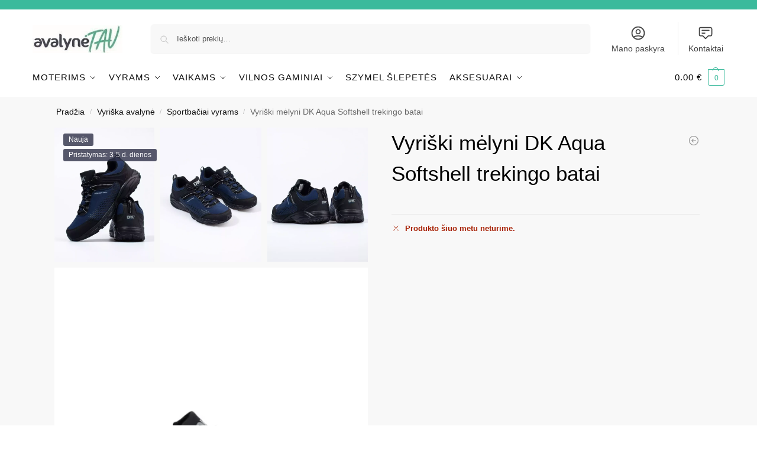

--- FILE ---
content_type: text/html; charset=UTF-8
request_url: https://avalynetau.lt/produktas/vyriski-melyni-dk-aqua-softshell-trekingo-batai/
body_size: 69480
content:
<!doctype html>
<html lang="lt-LT" prefix="og: https://ogp.me/ns#">
<head>
<meta charset="UTF-8">
<meta name="viewport" content="height=device-height, width=device-width, initial-scale=1">
<link rel="profile" href="https://gmpg.org/xfn/11">
<link rel="pingback" href="https://avalynetau.lt/xmlrpc.php">

<script async src="https://pagead2.googlesyndication.com/pagead/js/adsbygoogle.js?client=ca-pub-2284701752393178"
     crossorigin="anonymous"></script>
<!-- Search Engine Optimization by Rank Math PRO - https://rankmath.com/ -->
<title>Vyriški mėlyni DK Aqua Softshell trekingo batai | AvalynėTau</title>
<meta name="description" content="Niebieskie buty trekkingowe męskie DK Aqua Softshell yra puikus pasirinkimas aktyviems žmonėms, ieškantiems kokybiškos ir patvarios avalynės. Šie batai"/>
<meta name="robots" content="follow, index, max-snippet:-1, max-video-preview:-1, max-image-preview:large"/>
<link rel="canonical" href="https://avalynetau.lt/produktas/vyriski-melyni-dk-aqua-softshell-trekingo-batai/" />
<meta property="og:locale" content="lt_LT" />
<meta property="og:type" content="product" />
<meta property="og:title" content="Vyriški mėlyni DK Aqua Softshell trekingo batai | AvalynėTau" />
<meta property="og:description" content="Niebieskie buty trekkingowe męskie DK Aqua Softshell yra puikus pasirinkimas aktyviems žmonėms, ieškantiems kokybiškos ir patvarios avalynės. Šie batai" />
<meta property="og:url" content="https://avalynetau.lt/produktas/vyriski-melyni-dk-aqua-softshell-trekingo-batai/" />
<meta property="og:site_name" content="AvalynėTau" />
<meta property="og:updated_time" content="2026-01-17T23:16:42+02:00" />
<meta property="og:image" content="https://avalynetau.lt/wp-content/uploads/Vyrix161ki-mx117lyni-DK-Aqua-Softshell-trekingo-batai-5.webp" />
<meta property="og:image:secure_url" content="https://avalynetau.lt/wp-content/uploads/Vyrix161ki-mx117lyni-DK-Aqua-Softshell-trekingo-batai-5.webp" />
<meta property="og:image:width" content="900" />
<meta property="og:image:height" content="1200" />
<meta property="og:image:alt" content="Vyriški mėlyni DK Aqua Softshell trekingo batai" />
<meta property="og:image:type" content="image/webp" />
<meta property="product:brand" content="DK" />
<meta property="product:retailer_item_id" content="75836" />
<meta name="twitter:card" content="summary_large_image" />
<meta name="twitter:title" content="Vyriški mėlyni DK Aqua Softshell trekingo batai | AvalynėTau" />
<meta name="twitter:description" content="Niebieskie buty trekkingowe męskie DK Aqua Softshell yra puikus pasirinkimas aktyviems žmonėms, ieškantiems kokybiškos ir patvarios avalynės. Šie batai" />
<meta name="twitter:image" content="https://avalynetau.lt/wp-content/uploads/Vyrix161ki-mx117lyni-DK-Aqua-Softshell-trekingo-batai-5.webp" />
<meta name="twitter:label1" content="Price" />
<meta name="twitter:data1" content="0.00&nbsp;&euro;" />
<meta name="twitter:label2" content="Availability" />
<meta name="twitter:data2" content="Neturime" />
<script type="application/ld+json" class="rank-math-schema-pro">{"@context":"https://schema.org","@graph":[{"@type":"Place","@id":"https://avalynetau.lt/#place","geo":{"@type":"GeoCoordinates","latitude":"55.99118180","longitude":" 24.54404680"},"hasMap":"https://www.google.com/maps/search/?api=1&amp;query=55.99118180, 24.54404680","address":{"@type":"PostalAddress","streetAddress":"Pramon\u0117s pr 16","addressRegion":"Kaunas","postalCode":"51185","addressCountry":"Lithuania"}},{"@type":["ShoeStore","Organization"],"@id":"https://avalynetau.lt/#organization","name":"MB Rividis","url":"https://avalynetau.lt","sameAs":["https://www.facebook.com/avalynetau.lt","https://rekvizitai.vz.lt/imone/rividis/","https://in.pinterest.com/AvalyneTau/","https://pigu.lt/lt/parduotuve/avalyne-tau","https://avalynetau.lv/","https://avalynetau.com/"],"email":"info@avalynetau.lt","address":{"@type":"PostalAddress","streetAddress":"Pramon\u0117s pr 16","addressRegion":"Kaunas","postalCode":"51185","addressCountry":"Lithuania"},"logo":{"@type":"ImageObject","@id":"https://avalynetau.lt/#logo","url":"https://avalynetau.lt/wp-content/uploads/cropped-avalynetau-logo-signature-e1636398965680.jpg","contentUrl":"https://avalynetau.lt/wp-content/uploads/cropped-avalynetau-logo-signature-e1636398965680.jpg","caption":"Avalyn\u0117Tau","inLanguage":"lt-LT","width":"221","height":"70"},"priceRange":"$$","openingHours":["Monday,Tuesday,Wednesday,Thursday,Friday,Saturday 10:00-17:00","Sunday 10:00-15:00"],"description":"Mes esame internetin\u0117, avalyn\u0117s parduotuv\u0117, pavadinimu Avalyn\u0117Tau. Did\u017eiausi\u0105 dal\u012f savo preki\u0173 skiriame moteri\u0161kai avalynei, nuo laisvalaikio bat\u0173 iki auk\u0161takulni\u0173, ta\u010diau nepamir\u0161tame ir vyr\u0173, bei pa\u010di\u0173 ma\u017eiausi\u0173. Taip pat, didel\u012f d\u0117mes\u012f skiriame ortopedinei avalynei, darbo \u0161lepet\u0117ms  ir medicinin\u0117ms basut\u0117ms. \u0160i\u0105 internetin\u0119 parduotuv\u0119 suk\u016br\u0117me beveik prie\u0161 du metus, sunkiu momentu, kai visa pasaul\u012f, stipriai paveik\u0117 pandemij\u0105. \u0160eimos verslui sustojus dirbt fizin\u0117se parduotuv\u0117je, teko imtis veiksm\u0173 ir atidaryti internetin\u0119 parduotuv\u0119.\n","legalName":"MB Rividis","vatID":"LT100014488917","taxID":"305924484","location":{"@id":"https://avalynetau.lt/#place"},"image":{"@id":"https://avalynetau.lt/#logo"},"telephone":"+37063894990"},{"@type":"WebSite","@id":"https://avalynetau.lt/#website","url":"https://avalynetau.lt","name":"Avalyn\u0117Tau","alternateName":"avalynetau","publisher":{"@id":"https://avalynetau.lt/#organization"},"inLanguage":"lt-LT"},{"@type":"ImageObject","@id":"https://avalynetau.lt/wp-content/uploads/Vyrix161ki-mx117lyni-DK-Aqua-Softshell-trekingo-batai-5.webp","url":"https://avalynetau.lt/wp-content/uploads/Vyrix161ki-mx117lyni-DK-Aqua-Softshell-trekingo-batai-5.webp","width":"900","height":"1200","inLanguage":"lt-LT"},{"@type":"BreadcrumbList","@id":"https://avalynetau.lt/produktas/vyriski-melyni-dk-aqua-softshell-trekingo-batai/#breadcrumb","itemListElement":[{"@type":"ListItem","position":"1","item":{"@id":"https://avalynetau.lt","name":"Pagrindinis"}},{"@type":"ListItem","position":"2","item":{"@id":"https://avalynetau.lt/produkto-kategorija/avalyne-vyrams/","name":"Vyri\u0161ka avalyn\u0117"}},{"@type":"ListItem","position":"3","item":{"@id":"https://avalynetau.lt/produkto-kategorija/avalyne-vyrams/sportbaciai-vyrams/","name":"Sportba\u010diai vyrams"}},{"@type":"ListItem","position":"4","item":{"@id":"https://avalynetau.lt/produktas/vyriski-melyni-dk-aqua-softshell-trekingo-batai/","name":"Vyri\u0161ki m\u0117lyni DK Aqua Softshell trekingo batai"}}]},{"@type":"ItemPage","@id":"https://avalynetau.lt/produktas/vyriski-melyni-dk-aqua-softshell-trekingo-batai/#webpage","url":"https://avalynetau.lt/produktas/vyriski-melyni-dk-aqua-softshell-trekingo-batai/","name":"Vyri\u0161ki m\u0117lyni DK Aqua Softshell trekingo batai | Avalyn\u0117Tau","datePublished":"2025-12-16T00:00:08+02:00","dateModified":"2026-01-17T23:16:42+02:00","isPartOf":{"@id":"https://avalynetau.lt/#website"},"primaryImageOfPage":{"@id":"https://avalynetau.lt/wp-content/uploads/Vyrix161ki-mx117lyni-DK-Aqua-Softshell-trekingo-batai-5.webp"},"inLanguage":"lt-LT","breadcrumb":{"@id":"https://avalynetau.lt/produktas/vyriski-melyni-dk-aqua-softshell-trekingo-batai/#breadcrumb"}},{"@type":"Product","brand":{"@type":"Brand","name":"DK"},"name":"Vyri\u0161ki m\u0117lyni DK Aqua Softshell trekingo batai | Avalyn\u0117Tau","description":"Niebieskie buty trekkingowe m\u0119skie DK Aqua Softshell yra puikus pasirinkimas aktyviems \u017emon\u0117ms, ie\u0161kantiems kokybi\u0161kos ir patvarios avalyn\u0117s. \u0160ie batai pasi\u017eymi ne tik patraukliu dizainu, bet ir funkcionalumu, kuris leid\u017eia m\u0117gautis bet kokia kelione. Pagaminti i\u0161 Softshell med\u017eiagos, jie yra atspar\u016bs vandeniui, tod\u0117l j\u016bs\u0173 kojos lieka sausos net dr\u0117gnomis s\u0105lygomis.","sku":"75836","category":"Vyri\u0161ka avalyn\u0117 &gt; Sportba\u010diai vyrams","mainEntityOfPage":{"@id":"https://avalynetau.lt/produktas/vyriski-melyni-dk-aqua-softshell-trekingo-batai/#webpage"},"weight":{"@type":"QuantitativeValue","unitCode":"KGM","value":"0.500"},"height":{"@type":"QuantitativeValue","unitCode":"CMT","value":"15"},"width":{"@type":"QuantitativeValue","unitCode":"CMT","value":"15"},"depth":{"@type":"QuantitativeValue","unitCode":"CMT","value":"15"},"image":[{"@type":"ImageObject","url":"https://avalynetau.lt/wp-content/uploads/Vyrix161ki-mx117lyni-DK-Aqua-Softshell-trekingo-batai-5.webp","height":"1200","width":"900"},{"@type":"ImageObject","url":"https://avalynetau.lt/wp-content/uploads/Vyrix161ki-mx117lyni-DK-Aqua-Softshell-trekingo-batai-2-2.webp","height":"1200","width":"900"},{"@type":"ImageObject","url":"https://avalynetau.lt/wp-content/uploads/Vyrix161ki-mx117lyni-DK-Aqua-Softshell-trekingo-batai-4-2.webp","height":"1200","width":"900"},{"@type":"ImageObject","url":"https://avalynetau.lt/wp-content/uploads/Vyrix161ki-mx117lyni-DK-Aqua-Softshell-trekingo-batai-6-1.webp","height":"1200","width":"900"}],"additionalProperty":[{"@type":"PropertyValue","name":"pa_nosies-forma","value":"Visas"},{"@type":"PropertyValue","name":"pa_bukle","value":"Visi\u0161kai naujas"},{"@type":"PropertyValue","name":"pa_kulno-aukstis","value":"5 cm - 8 cm"},{"@type":"PropertyValue","name":"pa_kulno-tipas","value":"Heelless"},{"@type":"PropertyValue","name":"pa_tvirtinimo-detales-tipas","value":"Su \u0161nerv\u0117mis"},{"@type":"PropertyValue","name":"pa_idekite","value":"Audinys"},{"@type":"PropertyValue","name":"pa_stilius","value":"Sports"},{"@type":"PropertyValue","name":"pa_sezonas","value":"visus metus"},{"@type":"PropertyValue","name":"pa_lytis","value":"\u017dmogus"},{"@type":"PropertyValue","name":"pa_platforma","value":"3 cm"},{"@type":"PropertyValue","name":"pa_isorine-medziaga","value":"100 % tekstil\u0117"},{"@type":"PropertyValue","name":"pa_vidine-medziaga","value":"100 % tekstil\u0117"},{"@type":"PropertyValue","name":"pa_bato-spalva","value":"\u0160viesiai m\u0117lyna"},{"@type":"PropertyValue","name":"pa_softshell","value":"Yes"},{"@type":"PropertyValue","name":"pa_windproof","value":"Yes"},{"@type":"PropertyValue","name":"pa_waterproof","value":"No"},{"@type":"PropertyValue","name":"pa_bezpieczenstwo","value":"Informacje o bezpiecze\u0144stwie"},{"@type":"PropertyValue","name":"pa_prekinis-zenklas","value":"DK"}],"@id":"https://avalynetau.lt/produktas/vyriski-melyni-dk-aqua-softshell-trekingo-batai/#richSnippet"}]}</script>
<!-- /Rank Math WordPress SEO plugin -->

<link rel='dns-prefetch' href='//omnisnippet1.com' />
<link rel='dns-prefetch' href='//capi-automation.s3.us-east-2.amazonaws.com' />
<link href='https://fonts.gstatic.com' crossorigin rel='preconnect' />
<link rel="alternate" title="oEmbed (JSON)" type="application/json+oembed" href="https://avalynetau.lt/wp-json/oembed/1.0/embed?url=https%3A%2F%2Favalynetau.lt%2Fproduktas%2Fvyriski-melyni-dk-aqua-softshell-trekingo-batai%2F" />
<link rel="alternate" title="oEmbed (XML)" type="text/xml+oembed" href="https://avalynetau.lt/wp-json/oembed/1.0/embed?url=https%3A%2F%2Favalynetau.lt%2Fproduktas%2Fvyriski-melyni-dk-aqua-softshell-trekingo-batai%2F&#038;format=xml" />
<style>*,::before,::after{box-sizing:border-box}html{font-family:system-ui,'Segoe UI',Roboto,Helvetica,Arial,sans-serif,'Apple Color Emoji','Segoe UI Emoji';line-height:1.5;-webkit-text-size-adjust:100%;-moz-tab-size:4;-o-tab-size:4;tab-size:4}body{margin:0}hr{height:0;color:inherit}strong{font-weight:bolder}button,select{text-transform:none}button,[type='button'],[type='submit']{-webkit-appearance:button}::-moz-focus-inner{border-style:none;padding:0}:-moz-focusring{outline:1px dotted ButtonText}:-moz-ui-invalid{box-shadow:none}::-webkit-inner-spin-button,::-webkit-outer-spin-button{height:auto}[type='search']{-webkit-appearance:textfield;outline-offset:-2px}::-webkit-search-decoration{-webkit-appearance:none}::-webkit-file-upload-button{-webkit-appearance:button;font:inherit}html{-webkit-text-size-adjust:100%;-moz-text-size-adjust:100%;text-size-adjust:100%;overflow-wrap:break-word;scrollbar-gutter:stable}img{display:block;vertical-align:middle}img{display:block;max-width:100%;height:auto}h1{text-wrap:pretty}a,button,input{touch-action:manipulation}body,button,input{-webkit-font-smoothing:antialiased;-moz-osx-font-smoothing:grayscale}h1,hr,figure,p{margin:0}ul{list-style:none;margin:0;padding:0}button::-moz-focus-inner,input::-moz-focus-inner{padding:0;border:0}button{-webkit-appearance:button;background-color:transparent;background-image:none}mark{background-color:transparent}figure,header,nav{display:block}a{color:#2c2d33;background-color:transparent;text-decoration:none}a,button,input{touch-action:manipulation}mark{color:#000;background:#ff0}img{max-width:100%;height:auto;border:0;border-radius:0}svg:not(:root){overflow:hidden}figure{margin:0}input[type=search]::-webkit-search-cancel-button,input[type=search]::-webkit-search-decoration{-webkit-appearance:none}ul{padding:0}p{margin:0 0 1.21575rem}ul{margin:0 0 1.41575em 20px}ul{list-style:disc}strong{font-weight:600}ins,mark{background:0 0;font-weight:400;text-decoration:none}select{max-width:100%}button,input,select{vertical-align:baseline}button{border:none}select{width:100%;padding:0 40px 0 0.7em;padding-right:40px;background:url("data:image/svg+xml;charset=utf8,%3Csvg width='1792' height='1792' xmlns='http://www.w3.org/2000/svg'%3E%3Cg%3E%3Ctitle%3Ebackground%3C/title%3E%3Crect fill='none' id='canvas_background' height='402' width='582' y='-1' x='-1'/%3E%3C/g%3E%3Cg%3E%3Ctitle%3ELayer 1%3C/title%3E%3Cpath fill='%23888' id='svg_1' d='m1408,704q0,26 -19,45l-448,448q-19,19 -45,19t-45,-19l-448,-448q-19,-19 -19,-45t19,-45t45,-19l896,0q26,0 45,19t19,45z'/%3E%3C/g%3E%3C/svg%3E") calc(100% - 12px) 12px no-repeat;margin:0;background-size:15px 15px;-webkit-appearance:none;-moz-appearance:none;appearance:none;outline:0;border:1px solid #d2d6dc;border-radius:0.3rem;box-shadow:0 1px 2px 0 rgba(0,0,0,0.05);height:40px}@media all and (-ms-high-contrast:none),(-ms-high-contrast:active){select{padding-right:0;background-image:none}}.button{display:inline-block;padding:0.8180469716em 1.41575em;border:0;border-color:#43454b;border-radius:4px;font-size:clamp(0.875rem,0.8115rem + 0.2033vw,0.9375rem);outline:0;background:0 0;background-color:#43454b;font-weight:600;text-shadow:none;text-decoration:none;-webkit-appearance:none}input[type="search"]{outline:0;margin-bottom:0;border:1px solid #d2d6dc;border-radius:0.3rem;box-shadow:0 1px 2px 0 rgba(0,0,0,0.05);height:40px;padding:0 0.7em}input[type="search"]{padding-left:43px}input[type="search"]::-webkit-search-decoration{-webkit-appearance:none}input[type="search"]::-moz-placeholder{color:#555}.site-search input[type="search"]{border:0;background:#f8f8f8;border:1px solid #f8f8f8}.site-search form:before{left:15px;top:50%;margin-top:-7px;width:16px;height:16px}.woocommerce-product-search:before{width:18px;height:18px;content:"";display:inline-block;position:absolute;z-index:1;top:0.7em;left:0.8em;background-color:#ccc;-webkit-mask-image:url("data:image/svg+xml;charset=utf8,%3Csvg width='24' height='24' viewBox='0 0 24 24' fill='none' xmlns='http://www.w3.org/2000/svg'%3E%3Cpath d='M21 21L15 15M17 10C17 13.866 13.866 17 10 17C6.13401 17 3 13.866 3 10C3 6.13401 6.13401 3 10 3C13.866 3 17 6.13401 17 10Z' stroke='%234A5568' stroke-width='2' stroke-linecap='round' stroke-linejoin='round'/%3E%3C/svg%3E");mask-image:url("data:image/svg+xml;charset=utf8,%3Csvg width='24' height='24' viewBox='0 0 24 24' fill='none' xmlns='http://www.w3.org/2000/svg'%3E%3Cpath d='M21 21L15 15M17 10C17 13.866 13.866 17 10 17C6.13401 17 3 13.866 3 10C3 6.13401 6.13401 3 10 3C13.866 3 17 6.13401 17 10Z' stroke='%234A5568' stroke-width='2' stroke-linecap='round' stroke-linejoin='round'/%3E%3C/svg%3E");-webkit-mask-position:center;mask-position:center;-webkit-mask-repeat:no-repeat;mask-repeat:no-repeat;-webkit-mask-size:contain;mask-size:contain}hr{height:0;margin-top:38px;margin-bottom:38px;border:0;border-top:1px solid #e9e9e9}h1{margin:0 0 1rem}.alignright{display:inline;margin-top:5px}.alignright{float:right;margin-left:2.5em}.aligncenter{display:block;clear:both;margin:0 auto}@media (max-width:768px){.site{font-size:15px}input,select{font-size:16px}.site h1{font-size:30px;letter-spacing:-0.01em}}body.error404 h1{margin-bottom:0.5rem}@media (min-width:993px){.site-header .col-full{display:flex;flex-wrap:wrap;align-items:center}.site-header{position:relative;z-index:20}.site-header .site-branding{line-height:1}.site-header .custom-logo-link img{width:auto}.site-header .site-search{margin-left:3em;flex-grow:1}.site-search input{padding-top:1.45rem;padding-bottom:1.45rem}.site-header .widget{margin-bottom:0}.site-branding a{color:#111;font-weight:bold}.site-branding p{margin-top:5px;margin-bottom:0;color:#555;font-size:12px}.site-branding .site-description{display:block;margin-top:0.35rem;font-size:0.755em}.main-header{display:flex}}@media (max-width:1060px) and (min-width:993px){body:not(.header-4):not(.header-5) .site-header .site-search{width:100px}}@media (max-width:992px){.main-header{position:relative}.site-branding{display:flex;flex-direction:column;width:100%;height:70px;justify-content:center;align-items:center;text-align:center}.site-header .custom-logo-link img{width:auto}.site-branding p{margin:5px 0 -3px 0;font-size:11px;line-height:1.22;display:none}.site-header .shoptimizer-cart a.cart-contents .amount{display:none}.site-branding button.menu-toggle{position:absolute;left:15px;width:60px;height:30px;padding:0;background-color:transparent;display:block}.menu-toggle .bar{display:block;position:absolute;top:calc(50% - 1px);z-index:0;width:22px;height:2px;opacity:1;background-color:#222;transform:rotate(0deg)}.menu-toggle .bar:nth-child(1){margin-top:-7px}.menu-toggle .bar:nth-child(2){margin-top:-1px}.menu-toggle .bar:nth-child(3){margin-top:5px}.menu-toggle .bar-text{position:absolute;top:0;left:0;margin-top:8px;margin-left:28px;font-size:10px;font-weight:600;letter-spacing:0.03em}.site-header .site-header-cart{position:absolute;z-index:2;right:15px}body:not(.mobile-toggled).sticky-m .site-header{position:sticky;z-index:9;top:0;box-shadow:0 1px 15px rgba(0,0,0,0.08)}}@media (max-width:480px){.site .site-branding p{max-width:240px;line-height:1.2}}footer.copyright .widget:last-child img{width:auto;height:28.5px;margin:0}@media (max-width:992px){footer.copyright .widget:last-child img{display:block;float:none}}@media (min-width:993px){.col-full{box-sizing:content-box;margin-right:auto;margin-left:auto;max-width:1170px;padding-right:2.617924em;padding-left:2.617924em}.col-full:after{display:block;clear:both;content:""}}@media (max-width:992px){.col-full{padding-right:1em;padding-left:1em}}.site-content{position:relative}@media (min-width:993px){.site-content:after{display:block;visibility:hidden;position:absolute;z-index:5;top:0;left:0;width:100%;height:100%;opacity:0;background:rgba(0,0,0,0.7);content:""}}@media (max-width:992px){.mobile-overlay{visibility:hidden;position:fixed;z-index:101;top:0;left:0;width:100%;height:100%;opacity:0;background:rgba(0,0,0,0.65);background:rgba(52,53,55,0.4);content:""}.close-drawer{color:#fff}}ul.products{display:flex;flex-wrap:wrap;width:calc(100% + 30px);margin-left:-15px;margin-bottom:0;clear:both}ul.products li.product{position:relative;padding-right:15px;padding-left:15px;list-style:none}@media (min-width:993px){body:not(.static-cta-buttons) ul.products li.product{align-self:flex-start}}@media (min-width:993px){ul.products li.product:not(.product-category){padding-bottom:40px}ul.products.columns-3 li.product{float:left;width:33.3053%}}@media (max-width:992px){ul.products{display:grid;grid-template-columns:repeat(2,minmax(10px,1fr));-moz-column-gap:20px;column-gap:20px;row-gap:30px;width:100%;margin-left:0}ul.products li.product{display:flex;flex-direction:column;height:100%;width:100%;padding:0;margin-bottom:0}ul.products li.product .button{margin-top:auto}}.header-widget-region{position:relative;color:#fff;background-color:#dc9814;text-align:center}.header-widget-region .widget{margin:0;padding:1em 0}.header-widget-region .widget p{margin:0;font-size:clamp(0.75rem,0.5938rem + 0.5vw,0.875rem)}@media (max-width:768px){.header-widget-region .widget{padding:0.6em 0;font-size:clamp(0.8125rem,0.749rem + 0.2033vw,0.875rem)}}.woocommerce-breadcrumb{padding-top:0.75rem;padding-bottom:0.75rem;font-size:clamp(0.75rem,0.6547rem + 0.3049vw,0.84375rem);white-space:nowrap;text-overflow:ellipsis;overflow:hidden;color:#666}@media (min-width:993px){.woocommerce-breadcrumb{padding-top:1rem;padding-bottom:1rem}}.woocommerce-breadcrumb a{color:#111}.woocommerce-breadcrumb a:first-of-type:before{display:none}.woocommerce-breadcrumb .breadcrumb-separator{display:inline-block;position:relative;top:-1px;padding:0 0.8em;opacity:0.4;font-size:0.8em}.ajax_add_to_cart.add_to_cart_button:after{position:absolute;top:50%;left:50%;margin-top:-9px;margin-left:-9px;opacity:0;content:"";display:inline-block;width:18px;height:18px;border:1px solid rgba(255,255,255,0.3);border-left-color:#fff;border-radius:50%;vertical-align:middle}@media (max-width:992px){ul.products li.product .button{opacity:1}}@media (min-width:993px){.site-header-cart{line-height:60px;margin-left:auto}.shoptimizer-cart .cart-contents{padding:0;color:#fff}.shoptimizer-cart a.cart-contents .count{position:relative}.site-header .site-header-cart{display:none;width:auto}}.shoptimizer-cart .cart-contents .count{opacity:1;font-size:0.8em}.shoptimizer-cart .cart-contents:after{margin-left:10px}.shoptimizer-cart a.cart-contents .count{display:inline-block;position:relative;width:auto;min-width:28px;height:28px;margin-left:5px;padding:3px;border:1px solid #dc9814;border-bottom-right-radius:3px;border-bottom-left-radius:3px;color:#dc9814;font-size:12px;line-height:22px;text-align:center;letter-spacing:-0.7px}.shoptimizer-cart a.cart-contents .count:after{position:absolute;bottom:90%;left:50%;width:10px;height:6px;margin-bottom:1px;margin-left:-6px;border:1px solid #dc9814;border-bottom:0;border-top-left-radius:99px;border-top-right-radius:99px;content:""}.shoptimizer-cart .cart-contents{display:block;text-decoration:none}.shoptimizer-mini-cart-wrap{overflow:hidden;position:fixed;z-index:102;top:0;right:-420px;left:auto;width:420px;height:100%;background-color:#fff;outline:none}@media (max-width:480px){.shoptimizer-mini-cart-wrap{width:100%;right:-100%}}#ajax-loading{position:absolute;z-index:100;top:0px;left:0px;width:100%;height:100%;background-color:rgba(255,255,255,0.5)}.shoptimizer-loader{display:flex;align-items:center;justify-content:center;width:100%;height:100%}.spinner{width:38px;height:38px;border:1px solid #ccc;border-bottom-color:#111;border-radius:50%;display:inline-block;box-sizing:border-box;animation:rotation 0.8s linear infinite}.cart-drawer-heading{position:absolute;margin:12px 20px;font-size:17px;font-weight:600;color:#111}.shoptimizer-mini-cart-wrap .close-drawer{display:block;position:absolute;top:12.5px;right:16px;width:26px;height:26px;color:#111;padding:0;background:none}.shoptimizer-mini-cart-wrap .close-drawer span{display:flex;width:26px;height:26px}.shoptimizer-mini-cart-wrap .widget_shopping_cart{display:flex;overflow-x:hidden;overflow-y:auto;position:relative;z-index:10;top:auto;left:auto;height:calc(100% - 50px);margin:0;margin-top:50px;padding:0px 20px 0 20px;background:#fff}.shoptimizer-mini-cart-wrap .widget_shopping_cart_content{display:flex;flex-direction:column;width:100%}@media (min-width:993px){body:not(.header-4) .col-full-nav .site-search,.mobile-menu.close-drawer,.menu-toggle,.mobile-extra{display:none}.logo-mark,.logo-mark img{display:inline-block;position:absolute}.menu-primary-menu-container{margin-left:0}.logo-mark{float:left;overflow:hidden;width:0;margin-right:0}.logo-mark img{position:relative;top:-1px;vertical-align:middle}.col-full-nav{width:100%;border-top:1px solid transparent}.shoptimizer-primary-navigation{display:flex}body:not(.header-4).sticky-d .col-full-nav{position:sticky;z-index:10;top:0}.main-navigation ul{margin:0}.main-navigation ul li{display:inline-block}.main-navigation ul li.menu-item>a{display:block}.menu-primary-menu-container>ul>li>a span{position:relative}.menu-primary-menu-container>ul>li>a{padding-right:0.55em;padding-left:0.55em}.menu-primary-menu-container>ul>li:first-child>a{padding-left:0}.main-navigation ul.menu>li.menu-item-has-children{position:relative;text-align:left}.menu-primary-menu-container>ul>li>a span:before{display:block;position:absolute;top:calc(100% + 2px);left:0;width:100%;border-bottom:1px solid #ccc;content:"";transform:scale(0,1);transform-origin:right center}.menu-primary-menu-container>ul>li.menu-item-has-children>a:after{display:inline-block;position:relative;top:1px;margin-left:6px;width:12px;height:12px;content:"";background-color:#fff}.menu-primary-menu-container>ul>li.menu-button>a span{padding:6px 16px;border-radius:30px;color:#fff;background:#444;font-size:13px;font-weight:bold}.menu-primary-menu-container>ul>li.menu-button>a{position:relative;top:-1px}.menu-primary-menu-container>ul>li.menu-button>a span:before{display:none}.main-navigation ul ul{position:absolute}.main-navigation ul.menu>li:not(.full-width)>.sub-menu-wrapper{visibility:hidden;position:absolute;right:0;left:0;opacity:0;transform:scale(0.8)}.main-navigation ul.menu>li:not(.full-width) ul.sub-menu{padding:20px 12px;box-shadow:0 1px 15px rgba(0,0,0,0.08);line-height:1.4;margin:0;width:200px;box-sizing:content-box}.main-navigation ul.menu>li:not(.full-width) a.sub-menu-link{padding:0.3em 0.8em}.main-navigation ul ul li{display:block;position:relative}.main-navigation ul.menu>li:not(.full-width) ul li .sub-menu-wrapper{visibility:hidden;position:absolute;z-index:1;top:-20px;left:220px;opacity:0}.main-navigation ul.menu>li:not(.full-width) ul li.menu-item-has-children>a:after{position:absolute;top:0px;display:inline-block;right:15px;width:13px;height:13px;content:"";background-color:#111;transform:translateX(50%) translateY(50%)}.main-navigation ul li a span strong{color:#fff;background-color:#222;font-size:9px;height:16px;line-height:16px;padding:0px 6px;display:inline-flex;margin-left:7px;position:absolute;top:2.5px;border-radius:3px}.main-navigation ul.menu li.full-width>.sub-menu-wrapper{position:absolute;visibility:hidden;left:0;width:100%;opacity:0;background:#fff;border-top:1px solid #eee}.main-navigation ul.menu li.full-width ul li>.sub-menu-wrapper{position:relative;top:auto;right:auto}.main-navigation ul.menu li.full-width{position:inherit}.main-navigation ul li.full-width .container{max-width:1170px;margin:0 auto;padding:0}.main-navigation ul li.full-width ul{position:inherit}.main-navigation ul li.full-width ul.products{display:block}.main-navigation ul li.full-width>.sub-menu-wrapper>.container>ul.sub-menu{display:flex;justify-content:center;width:100%;padding:40px 0}.main-navigation ul li.full-width>.sub-menu-wrapper>.container>ul.sub-menu>li{display:inline-block;vertical-align:top;float:none;width:23%;padding-right:25px;padding-left:25px;border-left:1px solid #eee;-moz-column-break-inside:avoid;break-inside:avoid}.main-navigation ul li.full-width>.sub-menu-wrapper>.container>ul.sub-menu>li:last-child{border-right:1px solid #eee}.main-navigation ul li.full-width>.sub-menu-wrapper>.container>ul.sub-menu ul{width:100%}.main-navigation ul.menu li.full-width>.sub-menu-wrapper li.menu-item-has-children>a,.main-navigation ul.menu li.full-width>.sub-menu-wrapper li.heading>a{margin-bottom:0.25rem}.main-navigation ul.menu li.full-width li.heading{clear:both;padding-top:15px}.main-navigation ul.menu li.full-width>.sub-menu-wrapper li{margin-bottom:0.25rem}.main-navigation ul.products li.product:not(.product-category):before{display:none}.main-navigation ul.menu li.full-width>.sub-menu-wrapper li.product:not(.product-category){padding-bottom:0}.main-navigation ul.products li.product{padding:0;width:100%}.main-navigation ul.menu li.full-width>.sub-menu-wrapper li a.button{width:100%}.main-navigation ul.menu li.full-width>.sub-menu-wrapper li a.button{position:relative}.main-navigation ul.menu ul li.menu-item-image span{font-size:0px;display:block}.main-navigation ul.menu ul li.menu-item-image img{margin-bottom:0.5rem;border-radius:4px;width:100%}.main-navigation ul.menu ul li.menu-item-image span.sub{font-size:14px;text-align:center;font-weight:600}}.secondary-navigation{display:none}@media (min-width:993px){.secondary-navigation{display:block;float:right;margin-left:auto;padding-left:1.2em}.secondary-navigation .menu{margin-right:-15px}.secondary-navigation ul{margin:0}.secondary-navigation ul li{display:inline-block;position:relative}.secondary-navigation ul li a{position:relative;display:block;padding:0.7em 0.875em 0;color:#111;font-size:14px}.secondary-navigation .menu li:not(.ri) a{padding-top:35px}.secondary-navigation .icon-wrapper{position:absolute;top:0px;left:50%;top:5px;transform:translate(-50%,0%)}.secondary-navigation .icon-wrapper svg{width:28px;height:28px}.secondary-navigation .icon-wrapper svg path{stroke-width:1.5px}.secondary-navigation .menu-item{padding:0 5px;border-left:1px solid #eee}.secondary-navigation .menu-item:first-child{border:0}}@media (max-width:992px){.col-full-nav .logo-mark,.col-full-nav .site-header-cart{display:none}.col-full-nav .shoptimizer-primary-navigation.col-full{padding:0}.main-navigation{padding-top:1rem}.main-navigation ul{list-style:none;margin:0}.main-navigation ul li{position:relative}.menu-primary-menu-container>ul>li>a{display:block;padding:0.35rem 0}.main-navigation ul.menu ul li{position:relative}.main-navigation ul.menu ul li>a{padding:0.15rem 0;display:block}.main-navigation ul.menu .sub-menu-wrapper{margin-top:0.25rem;padding-bottom:1rem;padding-left:0.5rem}.main-navigation ul.menu .sub-menu-wrapper .sub-menu-wrapper{margin-top:0.25rem;padding-bottom:0.5rem;padding-left:0.5rem}.main-navigation ul.menu>li.menu-item-has-children{position:relative}.main-navigation ul.menu .sub-menu-wrapper a.cg-menu-link{width:calc(100% - 40px)}.main-navigation ul.menu li.menu-item-has-children .sub-menu-wrapper{position:fixed;left:-99999px;opacity:0;transform:translateX(-10px)}.main-navigation ul.menu li.menu-item-has-children:not(.dropdown-open) .sub-menu-wrapper{display:block}.main-navigation ul.menu li.menu-item-has-children.dropdown-open>.sub-menu-wrapper{position:inherit;left:auto;opacity:1;transform:translateX(0)}.site-search{display:none}.col-full-nav .site-search{display:block;padding-top:20px;position:relative;z-index:4}.main-navigation ul.menu li.menu-item-has-children span.caret{display:flex;position:absolute;z-index:3;top:0px;right:0;width:30px;justify-content:center;align-items:center}.main-navigation ul.menu li.menu-item-has-children li.menu-item-has-children.dropdown-open>span.caret{transform:rotate(180deg)}.main-navigation ul.menu li.menu-item-has-children span.caret:after{display:inline-flex;width:20px;height:20px;background-color:#111;content:""}.main-navigation ul.menu li.menu-item-has-children span.caret{height:35px}.main-navigation ul.menu li.menu-item-has-children li.menu-item-has-children span.caret{height:27px;opacity:0.5}.main-navigation ul.menu li.full-width>.sub-menu-wrapper li.menu-item-has-children>a+span.caret{height:24px}.main-navigation ul.menu li.full-width>.sub-menu-wrapper li.heading>a.sub-menu-link{margin-top:0.5rem}.main-navigation ul li a span strong{position:absolute;color:#fff;background-color:#222;font-size:9px;height:16px;line-height:16px;padding:0px 6px;display:inline-flex;margin-left:7px;margin-top:3.5px;border-radius:2px}.main-navigation ul.products{grid-template-columns:repeat(1,minmax(10px,1fr));padding-right:0.5rem;margin-top:1.15rem;margin-bottom:1.5rem}.main-navigation ul.products li.product .button{margin-top:0;opacity:1}.main-navigation ul.menu ul li.menu-item-image{margin-top:0.5rem;margin-bottom:1rem}.main-navigation ul.menu .sub-menu-wrapper li.menu-item-image a.cg-menu-link{width:100%;padding-right:0.5rem}.main-navigation ul.menu ul li.menu-item-image span{font-size:0px;display:block}.main-navigation ul.menu ul li.menu-item-image img{margin-bottom:0.5rem;border-radius:4px;width:100%}.main-navigation ul.menu ul li.menu-item-image span.sub{font-size:13px;text-align:center;font-weight:600}.mobile-extra{padding:1rem 0 2rem 0}.mobile-extra .widget{margin-bottom:0}.mobile-extra .heading{margin-top:0;margin-bottom:0.25rem;padding:1rem 0 0 0;opacity:0.6;font-size:11px;letter-spacing:1px;text-transform:uppercase;font-weight:normal}.mobile-extra ul,.mobile-extra .widget p{margin:0;padding:0}.mobile-extra ul li{margin-bottom:0.35rem}.mobile-extra a{font-size:14px}.mobile-extra .review{text-align:center;border-top:1px solid #e2e2e2;padding-top:30px;font-size:14px;line-height:1.5;margin:30px 0 0 0}.mobile-extra .review::before{display:block;font-size:12px;letter-spacing:3px;content:"\2605\2605\2605\2605\2605";margin-bottom:5px;color:#ee9e13}.mobile-extra .review strong{display:block;margin-top:0.5rem;font-size:11px;letter-spacing:1px;text-transform:uppercase}.mobile-extra .review .button{margin-top:20px;display:block;font-weight:bold;color:#fff}.col-full-nav{position:fixed;z-index:102;padding:0 15px;top:0;bottom:0;height:100%;left:-300px;width:300px;min-height:100vh;min-height:-moz-available;min-height:fill-available;min-height:-webkit-fill-available;max-height:100vh;overflow-y:auto;overflow-x:hidden;background:#fff;overscroll-behavior:contain;-webkit-overflow-scrolling:touch;box-shadow:0 0 10 rgba(0,0,0,0.15)}.mobile-menu.close-drawer{visibility:hidden;position:fixed;z-index:999;top:40px;left:310px;padding:0;opacity:0}}@media (min-width:993px){ul.products li.product:not(.product-category):before{visibility:hidden;position:absolute;left:0;opacity:0;background-color:#fff;box-shadow:0 0 10px rgba(0,0,0,0.1);content:"";width:calc(100% + 0px);height:calc(100% + 30px);margin-top:-15px;margin-left:0}}ul.products li.product img{display:block;width:100%;margin:0}.woocommerce-image__wrapper{position:relative;width:100%}.woocommerce-image__wrapper .gallery-image{position:absolute;z-index:-10;top:0;left:0;opacity:0}.woocommerce-card__header{clear:both;padding-top:0.75rem}.woocommerce-card__header *{position:relative}@media (max-width:992px){li.product:not(.product-category) .woocommerce-card__header{display:flex;flex-direction:column;flex:1}}li.product p.product__categories,li.menu-item-product p.product__categories{position:relative;margin-bottom:0.25rem;-webkit-font-smoothing:antialiased;color:#444;line-height:1.4;font-size:clamp(0.625rem,0.5615rem + 0.2033vw,0.6875rem);letter-spacing:0.7px;text-transform:uppercase;margin-bottom:0}li.product p.product__categories a,li.menu-item-product p.product__categories a{color:#444}ul.products li.product.product-category h2 mark{display:none}ul.products li.product .woocommerce-loop-product__title{padding-top:0.25rem;padding-bottom:0.25rem}ul.products li.product .woocommerce-LoopProduct-link{display:block;color:#2c2d33;-webkit-backface-visibility:hidden}@media (max-width:770px){.m-grid-2 ul.products li.product .woocommerce-loop-product__title{font-size:clamp(0.8125rem,0.749rem + 0.2033vw,0.875rem)}}ul.products li.product .price{display:block;margin-bottom:0.75rem;color:#111;font-size:clamp(0.75rem,0.623rem + 0.4065vw,0.875rem)}.price del{color:#72767c;margin-right:0.25rem;font-size:0.85em;font-weight:normal}ul.products li.product .price ins{font-weight:bold}ul.products li.product .button{display:block;position:absolute;z-index:1;bottom:0;width:calc(100% - 30px);height:40px;padding:0;border-radius:4px;opacity:0;font-size:clamp(0.75rem,0.623rem + 0.4065vw,0.875rem);font-weight:600;line-height:40px;text-align:center}@media (max-width:992px){ul.products li.product .button,ul.products li.product .add_to_cart_button{position:relative;width:100%;opacity:1}}@media (max-width:770px){ul.products li.product .button{padding:8px 12px;height:auto;line-height:inherit}}ul.products li.product .product-label{display:flex;flex-flow:row wrap;justify-content:center}.product-label{position:absolute;z-index:1;top:-5px;left:5px;min-width:46px;max-width:50%;min-height:46px;align-items:center;padding:5px 7px;border-radius:35px;color:#fff;background-color:#3bb54a;font-size:12px;letter-spacing:0.4px;text-transform:uppercase;word-break:break-all}.product-label.type-bubble{top:10px;left:10px;z-index:1;min-width:inherit;min-height:inherit;font-size:11px;border-radius:3px;padding:3px 6px;line-height:15px}@media (max-width:992px){.woocommerce-image__wrapper .gallery-image{position:relative;opacity:1;z-index:inherit}.shoptimizer-plp-carousel-container{display:flex;width:100%;height:100%;overflow-x:scroll;scroll-snap-type:x mandatory;-webkit-overflow-scrolling:touch;scroll-behavior:smooth;scrollbar-width:none}.shoptimizer-plp-carousel-container .shoptimizer-plp-image-wrapper{display:flex;width:calc(200%)}.shoptimizer-plp-carousel-container img{width:100%;height:100%;scroll-snap-align:center;-o-object-fit:cover;object-fit:cover;flex-shrink:0}.woocommerce-image__wrapper .shoptimizer-plp-carousel--pagination{display:none}.shoptimizer-plp-carousel--pagination{position:absolute;bottom:5px;left:50%;transform:translateX(-50%);display:flex;justify-content:center;align-items:center}.shoptimizer-plp-carousel--dot{height:6px;width:6px;margin:0 2px;background-color:#fff;border:1px solid #111;border-radius:50%;display:inline-block}.shoptimizer-plp-carousel--dot.active{background-color:#111}}.col-full.topbar-wrapper{max-width:100%;border-bottom:1px solid #eee}.top-bar form{margin:0}.top-bar select{font-size:13px;height:26px;background-size:12px 12px;background-position:calc(100% - 7px)}.top-bar .col-full{display:flex;padding:0;align-items:center}.top-bar p{margin:0}.top-bar-left{display:flex;flex:1}.top-bar-center{display:flex;justify-content:center;max-width:45%;text-align:center}.top-bar-right{flex:1;display:flex;justify-content:flex-end}@media (max-width:992px){.topbar-wrapper .top-bar{padding:0.6rem 0;font-size:clamp(0.75rem,0.623rem + 0.4065vw,0.875rem)}.top-bar{border-bottom:none}.top-bar select{font-size:13px}.top-bar .col-full{padding:0}}@media (max-width:768px){.col-full.topbar-wrapper.hide-on-mobile{display:none}.top-bar .col-full,.top-bar-left,.top-bar-center,.top-bar-right{display:block;text-align:center;max-width:100%}.top-bar select{margin-top:5px;width:100%}}.widget ul{margin-bottom:0;margin-left:0;list-style:none}.widget li{margin-bottom:0.4em;font-size:14px;line-height:1.45}.widget_product_search form{position:relative}.widget_product_search input{width:100%}.widget_product_search form button[type="submit"]{clip:rect(1px 1px 1px 1px);position:absolute!important;right:0px}.widget p{margin-bottom:1em;font-size:14px;line-height:1.5}.widget p:last-child{margin-bottom:0}@keyframes rotation{0%{transform:rotate(0deg)}100%{transform:rotate(360deg)}}.menu-primary-menu-container>ul>li.menu-item-has-children>a:after,.main-navigation ul.menu li.menu-item-has-children span.caret:after{-webkit-mask-image:url("data:image/svg+xml;charset=utf8,%3Csvg width='24' height='24' viewBox='0 0 24 24' fill='none' xmlns='http://www.w3.org/2000/svg'%3E%3Cpath d='M19 9L12 16L5 9' stroke='%234A5568' stroke-width='2' stroke-linecap='round' stroke-linejoin='round'/%3E%3C/svg%3E");mask-image:url("data:image/svg+xml;charset=utf8,%3Csvg width='24' height='24' viewBox='0 0 24 24' fill='none' xmlns='http://www.w3.org/2000/svg'%3E%3Cpath d='M19 9L12 16L5 9' stroke='%234A5568' stroke-width='2' stroke-linecap='round' stroke-linejoin='round'/%3E%3C/svg%3E")}.main-navigation ul.menu>li:not(.full-width) ul li.menu-item-has-children>a:after{-webkit-mask-image:url("data:image/svg+xml;charset=utf8,%3Csvg width='24' height='24' viewBox='0 0 24 24' fill='none' xmlns='http://www.w3.org/2000/svg'%3E%3Cpath d='M9 5L16 12L9 19' stroke='%234A5568' stroke-width='2' stroke-linecap='round' stroke-linejoin='round'/%3E%3C/svg%3E");mask-image:url("data:image/svg+xml;charset=utf8,%3Csvg width='24' height='24' viewBox='0 0 24 24' fill='none' xmlns='http://www.w3.org/2000/svg'%3E%3Cpath d='M9 5L16 12L9 19' stroke='%234A5568' stroke-width='2' stroke-linecap='round' stroke-linejoin='round'/%3E%3C/svg%3E")}.menu-primary-menu-container>ul>li.menu-item-has-children>a:after,.main-navigation ul.menu>li:not(.full-width) ul li.menu-item-has-children>a:after,.main-navigation ul.menu li.menu-item-has-children span.caret:after{-webkit-mask-position:center;mask-position:center;-webkit-mask-repeat:no-repeat;mask-repeat:no-repeat;-webkit-mask-size:contain;mask-size:contain}.sr-only,.screen-reader-text{position:absolute;visibility:hidden;width:1px;height:1px;padding:0;margin:-1px;overflow:hidden;clip:rect(0,0,0,0);white-space:nowrap;border-width:0}@media (max-width:992px){.hide-on-mobile{display:none!important}}</style><style id='wp-img-auto-sizes-contain-inline-css' type='text/css'>
img:is([sizes=auto i],[sizes^="auto," i]){contain-intrinsic-size:3000px 1500px}
/*# sourceURL=wp-img-auto-sizes-contain-inline-css */
</style>
<link rel='stylesheet' id='omnisend-woocommerce-checkout-block-checkout-newsletter-subscription-block-css' href='https://avalynetau.lt/wp-content/plugins/omnisend-connect/includes/blocks/build/omnisend-checkout-block.css?ver=0.1.1' type='text/css' media='all' />
<style id='wp-emoji-styles-inline-css' type='text/css'>

	img.wp-smiley, img.emoji {
		display: inline !important;
		border: none !important;
		box-shadow: none !important;
		height: 1em !important;
		width: 1em !important;
		margin: 0 0.07em !important;
		vertical-align: -0.1em !important;
		background: none !important;
		padding: 0 !important;
	}
/*# sourceURL=wp-emoji-styles-inline-css */
</style>
<style id='wp-block-library-inline-css' type='text/css'>
:root{--wp-block-synced-color:#7a00df;--wp-block-synced-color--rgb:122,0,223;--wp-bound-block-color:var(--wp-block-synced-color);--wp-editor-canvas-background:#ddd;--wp-admin-theme-color:#007cba;--wp-admin-theme-color--rgb:0,124,186;--wp-admin-theme-color-darker-10:#006ba1;--wp-admin-theme-color-darker-10--rgb:0,107,160.5;--wp-admin-theme-color-darker-20:#005a87;--wp-admin-theme-color-darker-20--rgb:0,90,135;--wp-admin-border-width-focus:2px}@media (min-resolution:192dpi){:root{--wp-admin-border-width-focus:1.5px}}.wp-element-button{cursor:pointer}:root .has-very-light-gray-background-color{background-color:#eee}:root .has-very-dark-gray-background-color{background-color:#313131}:root .has-very-light-gray-color{color:#eee}:root .has-very-dark-gray-color{color:#313131}:root .has-vivid-green-cyan-to-vivid-cyan-blue-gradient-background{background:linear-gradient(135deg,#00d084,#0693e3)}:root .has-purple-crush-gradient-background{background:linear-gradient(135deg,#34e2e4,#4721fb 50%,#ab1dfe)}:root .has-hazy-dawn-gradient-background{background:linear-gradient(135deg,#faaca8,#dad0ec)}:root .has-subdued-olive-gradient-background{background:linear-gradient(135deg,#fafae1,#67a671)}:root .has-atomic-cream-gradient-background{background:linear-gradient(135deg,#fdd79a,#004a59)}:root .has-nightshade-gradient-background{background:linear-gradient(135deg,#330968,#31cdcf)}:root .has-midnight-gradient-background{background:linear-gradient(135deg,#020381,#2874fc)}:root{--wp--preset--font-size--normal:16px;--wp--preset--font-size--huge:42px}.has-regular-font-size{font-size:1em}.has-larger-font-size{font-size:2.625em}.has-normal-font-size{font-size:var(--wp--preset--font-size--normal)}.has-huge-font-size{font-size:var(--wp--preset--font-size--huge)}.has-text-align-center{text-align:center}.has-text-align-left{text-align:left}.has-text-align-right{text-align:right}.has-fit-text{white-space:nowrap!important}#end-resizable-editor-section{display:none}.aligncenter{clear:both}.items-justified-left{justify-content:flex-start}.items-justified-center{justify-content:center}.items-justified-right{justify-content:flex-end}.items-justified-space-between{justify-content:space-between}.screen-reader-text{border:0;clip-path:inset(50%);height:1px;margin:-1px;overflow:hidden;padding:0;position:absolute;width:1px;word-wrap:normal!important}.screen-reader-text:focus{background-color:#ddd;clip-path:none;color:#444;display:block;font-size:1em;height:auto;left:5px;line-height:normal;padding:15px 23px 14px;text-decoration:none;top:5px;width:auto;z-index:100000}html :where(.has-border-color){border-style:solid}html :where([style*=border-top-color]){border-top-style:solid}html :where([style*=border-right-color]){border-right-style:solid}html :where([style*=border-bottom-color]){border-bottom-style:solid}html :where([style*=border-left-color]){border-left-style:solid}html :where([style*=border-width]){border-style:solid}html :where([style*=border-top-width]){border-top-style:solid}html :where([style*=border-right-width]){border-right-style:solid}html :where([style*=border-bottom-width]){border-bottom-style:solid}html :where([style*=border-left-width]){border-left-style:solid}html :where(img[class*=wp-image-]){height:auto;max-width:100%}:where(figure){margin:0 0 1em}html :where(.is-position-sticky){--wp-admin--admin-bar--position-offset:var(--wp-admin--admin-bar--height,0px)}@media screen and (max-width:600px){html :where(.is-position-sticky){--wp-admin--admin-bar--position-offset:0px}}

/*# sourceURL=wp-block-library-inline-css */
</style><link rel='stylesheet' id='wc-blocks-style-css' href='https://avalynetau.lt/wp-content/plugins/woocommerce/assets/client/blocks/wc-blocks.css?ver=wc-10.4.3' type='text/css' media='all' />
<style id='global-styles-inline-css' type='text/css'>
:root{--wp--preset--aspect-ratio--square: 1;--wp--preset--aspect-ratio--4-3: 4/3;--wp--preset--aspect-ratio--3-4: 3/4;--wp--preset--aspect-ratio--3-2: 3/2;--wp--preset--aspect-ratio--2-3: 2/3;--wp--preset--aspect-ratio--16-9: 16/9;--wp--preset--aspect-ratio--9-16: 9/16;--wp--preset--color--black: #000000;--wp--preset--color--cyan-bluish-gray: #abb8c3;--wp--preset--color--white: #ffffff;--wp--preset--color--pale-pink: #f78da7;--wp--preset--color--vivid-red: #cf2e2e;--wp--preset--color--luminous-vivid-orange: #ff6900;--wp--preset--color--luminous-vivid-amber: #fcb900;--wp--preset--color--light-green-cyan: #7bdcb5;--wp--preset--color--vivid-green-cyan: #00d084;--wp--preset--color--pale-cyan-blue: #8ed1fc;--wp--preset--color--vivid-cyan-blue: #0693e3;--wp--preset--color--vivid-purple: #9b51e0;--wp--preset--gradient--vivid-cyan-blue-to-vivid-purple: linear-gradient(135deg,rgb(6,147,227) 0%,rgb(155,81,224) 100%);--wp--preset--gradient--light-green-cyan-to-vivid-green-cyan: linear-gradient(135deg,rgb(122,220,180) 0%,rgb(0,208,130) 100%);--wp--preset--gradient--luminous-vivid-amber-to-luminous-vivid-orange: linear-gradient(135deg,rgb(252,185,0) 0%,rgb(255,105,0) 100%);--wp--preset--gradient--luminous-vivid-orange-to-vivid-red: linear-gradient(135deg,rgb(255,105,0) 0%,rgb(207,46,46) 100%);--wp--preset--gradient--very-light-gray-to-cyan-bluish-gray: linear-gradient(135deg,rgb(238,238,238) 0%,rgb(169,184,195) 100%);--wp--preset--gradient--cool-to-warm-spectrum: linear-gradient(135deg,rgb(74,234,220) 0%,rgb(151,120,209) 20%,rgb(207,42,186) 40%,rgb(238,44,130) 60%,rgb(251,105,98) 80%,rgb(254,248,76) 100%);--wp--preset--gradient--blush-light-purple: linear-gradient(135deg,rgb(255,206,236) 0%,rgb(152,150,240) 100%);--wp--preset--gradient--blush-bordeaux: linear-gradient(135deg,rgb(254,205,165) 0%,rgb(254,45,45) 50%,rgb(107,0,62) 100%);--wp--preset--gradient--luminous-dusk: linear-gradient(135deg,rgb(255,203,112) 0%,rgb(199,81,192) 50%,rgb(65,88,208) 100%);--wp--preset--gradient--pale-ocean: linear-gradient(135deg,rgb(255,245,203) 0%,rgb(182,227,212) 50%,rgb(51,167,181) 100%);--wp--preset--gradient--electric-grass: linear-gradient(135deg,rgb(202,248,128) 0%,rgb(113,206,126) 100%);--wp--preset--gradient--midnight: linear-gradient(135deg,rgb(2,3,129) 0%,rgb(40,116,252) 100%);--wp--preset--font-size--small: clamp(1rem, 1rem + ((1vw - 0.2rem) * 0.368), 1.2rem);--wp--preset--font-size--medium: clamp(1rem, 1rem + ((1vw - 0.2rem) * 0.92), 1.5rem);--wp--preset--font-size--large: clamp(1.5rem, 1.5rem + ((1vw - 0.2rem) * 0.92), 2rem);--wp--preset--font-size--x-large: clamp(1.5rem, 1.5rem + ((1vw - 0.2rem) * 1.379), 2.25rem);--wp--preset--font-size--x-small: 0.85rem;--wp--preset--font-size--base: clamp(1rem, 1rem + ((1vw - 0.2rem) * 0.46), 1.25rem);--wp--preset--font-size--xx-large: clamp(2rem, 2rem + ((1vw - 0.2rem) * 1.839), 3rem);--wp--preset--font-size--xxx-large: clamp(2.25rem, 2.25rem + ((1vw - 0.2rem) * 3.218), 4rem);--wp--preset--spacing--20: 0.44rem;--wp--preset--spacing--30: 0.67rem;--wp--preset--spacing--40: 1rem;--wp--preset--spacing--50: 1.5rem;--wp--preset--spacing--60: 2.25rem;--wp--preset--spacing--70: 3.38rem;--wp--preset--spacing--80: 5.06rem;--wp--preset--spacing--small: clamp(.25rem, 2.5vw, 0.75rem);--wp--preset--spacing--medium: clamp(1rem, 4vw, 2rem);--wp--preset--spacing--large: clamp(1.25rem, 6vw, 3rem);--wp--preset--spacing--x-large: clamp(3rem, 7vw, 5rem);--wp--preset--spacing--xx-large: clamp(4rem, 9vw, 7rem);--wp--preset--spacing--xxx-large: clamp(5rem, 12vw, 9rem);--wp--preset--spacing--xxxx-large: clamp(6rem, 14vw, 13rem);--wp--preset--shadow--natural: 6px 6px 9px rgba(0, 0, 0, 0.2);--wp--preset--shadow--deep: 12px 12px 50px rgba(0, 0, 0, 0.4);--wp--preset--shadow--sharp: 6px 6px 0px rgba(0, 0, 0, 0.2);--wp--preset--shadow--outlined: 6px 6px 0px -3px rgb(255, 255, 255), 6px 6px rgb(0, 0, 0);--wp--preset--shadow--crisp: 6px 6px 0px rgb(0, 0, 0);--wp--custom--line-height--none: 1;--wp--custom--line-height--tight: 1.1;--wp--custom--line-height--snug: 1.2;--wp--custom--line-height--normal: 1.5;--wp--custom--line-height--relaxed: 1.625;--wp--custom--line-height--loose: 2;--wp--custom--line-height--body: 1.618;}:root { --wp--style--global--content-size: 900px;--wp--style--global--wide-size: 1190px; }:where(body) { margin: 0; }.wp-site-blocks { padding-top: var(--wp--style--root--padding-top); padding-bottom: var(--wp--style--root--padding-bottom); }.has-global-padding { padding-right: var(--wp--style--root--padding-right); padding-left: var(--wp--style--root--padding-left); }.has-global-padding > .alignfull { margin-right: calc(var(--wp--style--root--padding-right) * -1); margin-left: calc(var(--wp--style--root--padding-left) * -1); }.has-global-padding :where(:not(.alignfull.is-layout-flow) > .has-global-padding:not(.wp-block-block, .alignfull)) { padding-right: 0; padding-left: 0; }.has-global-padding :where(:not(.alignfull.is-layout-flow) > .has-global-padding:not(.wp-block-block, .alignfull)) > .alignfull { margin-left: 0; margin-right: 0; }.wp-site-blocks > .alignleft { float: left; margin-right: 2em; }.wp-site-blocks > .alignright { float: right; margin-left: 2em; }.wp-site-blocks > .aligncenter { justify-content: center; margin-left: auto; margin-right: auto; }:where(.wp-site-blocks) > * { margin-block-start: var(--wp--preset--spacing--medium); margin-block-end: 0; }:where(.wp-site-blocks) > :first-child { margin-block-start: 0; }:where(.wp-site-blocks) > :last-child { margin-block-end: 0; }:root { --wp--style--block-gap: var(--wp--preset--spacing--medium); }:root :where(.is-layout-flow) > :first-child{margin-block-start: 0;}:root :where(.is-layout-flow) > :last-child{margin-block-end: 0;}:root :where(.is-layout-flow) > *{margin-block-start: var(--wp--preset--spacing--medium);margin-block-end: 0;}:root :where(.is-layout-constrained) > :first-child{margin-block-start: 0;}:root :where(.is-layout-constrained) > :last-child{margin-block-end: 0;}:root :where(.is-layout-constrained) > *{margin-block-start: var(--wp--preset--spacing--medium);margin-block-end: 0;}:root :where(.is-layout-flex){gap: var(--wp--preset--spacing--medium);}:root :where(.is-layout-grid){gap: var(--wp--preset--spacing--medium);}.is-layout-flow > .alignleft{float: left;margin-inline-start: 0;margin-inline-end: 2em;}.is-layout-flow > .alignright{float: right;margin-inline-start: 2em;margin-inline-end: 0;}.is-layout-flow > .aligncenter{margin-left: auto !important;margin-right: auto !important;}.is-layout-constrained > .alignleft{float: left;margin-inline-start: 0;margin-inline-end: 2em;}.is-layout-constrained > .alignright{float: right;margin-inline-start: 2em;margin-inline-end: 0;}.is-layout-constrained > .aligncenter{margin-left: auto !important;margin-right: auto !important;}.is-layout-constrained > :where(:not(.alignleft):not(.alignright):not(.alignfull)){max-width: var(--wp--style--global--content-size);margin-left: auto !important;margin-right: auto !important;}.is-layout-constrained > .alignwide{max-width: var(--wp--style--global--wide-size);}body .is-layout-flex{display: flex;}.is-layout-flex{flex-wrap: wrap;align-items: center;}.is-layout-flex > :is(*, div){margin: 0;}body .is-layout-grid{display: grid;}.is-layout-grid > :is(*, div){margin: 0;}body{font-family: var(--wp--preset--font-family--primary);--wp--style--root--padding-top: 0;--wp--style--root--padding-right: var(--wp--preset--spacing--medium);--wp--style--root--padding-bottom: 0;--wp--style--root--padding-left: var(--wp--preset--spacing--medium);}a:where(:not(.wp-element-button)){text-decoration: false;}:root :where(.wp-element-button, .wp-block-button__link){background-color: #32373c;border-width: 0;color: #fff;font-family: inherit;font-size: inherit;font-style: inherit;font-weight: inherit;letter-spacing: inherit;line-height: inherit;padding-top: calc(0.667em + 2px);padding-right: calc(1.333em + 2px);padding-bottom: calc(0.667em + 2px);padding-left: calc(1.333em + 2px);text-decoration: none;text-transform: inherit;}.has-black-color{color: var(--wp--preset--color--black) !important;}.has-cyan-bluish-gray-color{color: var(--wp--preset--color--cyan-bluish-gray) !important;}.has-white-color{color: var(--wp--preset--color--white) !important;}.has-pale-pink-color{color: var(--wp--preset--color--pale-pink) !important;}.has-vivid-red-color{color: var(--wp--preset--color--vivid-red) !important;}.has-luminous-vivid-orange-color{color: var(--wp--preset--color--luminous-vivid-orange) !important;}.has-luminous-vivid-amber-color{color: var(--wp--preset--color--luminous-vivid-amber) !important;}.has-light-green-cyan-color{color: var(--wp--preset--color--light-green-cyan) !important;}.has-vivid-green-cyan-color{color: var(--wp--preset--color--vivid-green-cyan) !important;}.has-pale-cyan-blue-color{color: var(--wp--preset--color--pale-cyan-blue) !important;}.has-vivid-cyan-blue-color{color: var(--wp--preset--color--vivid-cyan-blue) !important;}.has-vivid-purple-color{color: var(--wp--preset--color--vivid-purple) !important;}.has-black-background-color{background-color: var(--wp--preset--color--black) !important;}.has-cyan-bluish-gray-background-color{background-color: var(--wp--preset--color--cyan-bluish-gray) !important;}.has-white-background-color{background-color: var(--wp--preset--color--white) !important;}.has-pale-pink-background-color{background-color: var(--wp--preset--color--pale-pink) !important;}.has-vivid-red-background-color{background-color: var(--wp--preset--color--vivid-red) !important;}.has-luminous-vivid-orange-background-color{background-color: var(--wp--preset--color--luminous-vivid-orange) !important;}.has-luminous-vivid-amber-background-color{background-color: var(--wp--preset--color--luminous-vivid-amber) !important;}.has-light-green-cyan-background-color{background-color: var(--wp--preset--color--light-green-cyan) !important;}.has-vivid-green-cyan-background-color{background-color: var(--wp--preset--color--vivid-green-cyan) !important;}.has-pale-cyan-blue-background-color{background-color: var(--wp--preset--color--pale-cyan-blue) !important;}.has-vivid-cyan-blue-background-color{background-color: var(--wp--preset--color--vivid-cyan-blue) !important;}.has-vivid-purple-background-color{background-color: var(--wp--preset--color--vivid-purple) !important;}.has-black-border-color{border-color: var(--wp--preset--color--black) !important;}.has-cyan-bluish-gray-border-color{border-color: var(--wp--preset--color--cyan-bluish-gray) !important;}.has-white-border-color{border-color: var(--wp--preset--color--white) !important;}.has-pale-pink-border-color{border-color: var(--wp--preset--color--pale-pink) !important;}.has-vivid-red-border-color{border-color: var(--wp--preset--color--vivid-red) !important;}.has-luminous-vivid-orange-border-color{border-color: var(--wp--preset--color--luminous-vivid-orange) !important;}.has-luminous-vivid-amber-border-color{border-color: var(--wp--preset--color--luminous-vivid-amber) !important;}.has-light-green-cyan-border-color{border-color: var(--wp--preset--color--light-green-cyan) !important;}.has-vivid-green-cyan-border-color{border-color: var(--wp--preset--color--vivid-green-cyan) !important;}.has-pale-cyan-blue-border-color{border-color: var(--wp--preset--color--pale-cyan-blue) !important;}.has-vivid-cyan-blue-border-color{border-color: var(--wp--preset--color--vivid-cyan-blue) !important;}.has-vivid-purple-border-color{border-color: var(--wp--preset--color--vivid-purple) !important;}.has-vivid-cyan-blue-to-vivid-purple-gradient-background{background: var(--wp--preset--gradient--vivid-cyan-blue-to-vivid-purple) !important;}.has-light-green-cyan-to-vivid-green-cyan-gradient-background{background: var(--wp--preset--gradient--light-green-cyan-to-vivid-green-cyan) !important;}.has-luminous-vivid-amber-to-luminous-vivid-orange-gradient-background{background: var(--wp--preset--gradient--luminous-vivid-amber-to-luminous-vivid-orange) !important;}.has-luminous-vivid-orange-to-vivid-red-gradient-background{background: var(--wp--preset--gradient--luminous-vivid-orange-to-vivid-red) !important;}.has-very-light-gray-to-cyan-bluish-gray-gradient-background{background: var(--wp--preset--gradient--very-light-gray-to-cyan-bluish-gray) !important;}.has-cool-to-warm-spectrum-gradient-background{background: var(--wp--preset--gradient--cool-to-warm-spectrum) !important;}.has-blush-light-purple-gradient-background{background: var(--wp--preset--gradient--blush-light-purple) !important;}.has-blush-bordeaux-gradient-background{background: var(--wp--preset--gradient--blush-bordeaux) !important;}.has-luminous-dusk-gradient-background{background: var(--wp--preset--gradient--luminous-dusk) !important;}.has-pale-ocean-gradient-background{background: var(--wp--preset--gradient--pale-ocean) !important;}.has-electric-grass-gradient-background{background: var(--wp--preset--gradient--electric-grass) !important;}.has-midnight-gradient-background{background: var(--wp--preset--gradient--midnight) !important;}.has-small-font-size{font-size: var(--wp--preset--font-size--small) !important;}.has-medium-font-size{font-size: var(--wp--preset--font-size--medium) !important;}.has-large-font-size{font-size: var(--wp--preset--font-size--large) !important;}.has-x-large-font-size{font-size: var(--wp--preset--font-size--x-large) !important;}.has-x-small-font-size{font-size: var(--wp--preset--font-size--x-small) !important;}.has-base-font-size{font-size: var(--wp--preset--font-size--base) !important;}.has-xx-large-font-size{font-size: var(--wp--preset--font-size--xx-large) !important;}.has-xxx-large-font-size{font-size: var(--wp--preset--font-size--xxx-large) !important;}
/*# sourceURL=global-styles-inline-css */
</style>

<link rel='stylesheet' id='commercekit-attribute-swatches-css-css' href='https://avalynetau.lt/wp-content/plugins/commercegurus-commercekit/assets/css/commercegurus-attribute-swatches.css?ver=2.3.9' type='text/css' media='all' />
<link rel='stylesheet' id='commercekit-attribute-swatches-plp-css-css' href='https://avalynetau.lt/wp-content/plugins/commercegurus-commercekit/assets/css/commercegurus-attribute-swatches-plp.css?ver=2.3.9' type='text/css' media='all' />
<link rel='stylesheet' id='commercekit-as-tooltip-css-css' href='https://avalynetau.lt/wp-content/plugins/commercegurus-commercekit/assets/css/commercegurus-as-tooltip.css?ver=2.3.9' type='text/css' media='all' />
<link rel='stylesheet' id='commercekit-sticky-atc-css-css' href='https://avalynetau.lt/wp-content/plugins/commercegurus-commercekit/assets/css/commercekit-sticky-atc.css?ver=2.3.9' type='text/css' media='all' />
<link rel='stylesheet' id='commercekit-stockmeter-css-css' href='https://avalynetau.lt/wp-content/plugins/commercegurus-commercekit/assets/css/stockmeter.css?ver=2.3.9' type='text/css' media='all' />
<style id='woocommerce-inline-inline-css' type='text/css'>
.woocommerce form .form-row .required { visibility: visible; }
/*# sourceURL=woocommerce-inline-inline-css */
</style>
<link rel='stylesheet' id='commercegurus-swiperjscss-css' href='https://avalynetau.lt/wp-content/plugins/commercegurus-commercekit/assets/css/swiper-bundle.min.css?ver=2.3.9' type='text/css' media='all' />
<link rel='stylesheet' id='commercegurus-photoswipe-css' href='https://avalynetau.lt/wp-content/plugins/commercegurus-commercekit/assets/css/photoswipe.min.css?ver=2.3.9' type='text/css' media='all' />
<link rel='stylesheet' id='commercegurus-photoswipe-skin-css' href='https://avalynetau.lt/wp-content/plugins/commercegurus-commercekit/assets/css/default-skin.min.css?ver=2.3.9' type='text/css' media='all' />
<link rel='stylesheet' id='montonio-style-css' href='https://avalynetau.lt/wp-content/plugins/montonio-for-woocommerce/assets/css/montonio-style.css?ver=9.3.2' type='text/css' media='all' />
<link rel='stylesheet' id='custom.css-css' href='https://avalynetau.lt/wp-content/plugins/setupad/public/assets/css/custom.css?ver=1.9' type='text/css' media='all' />
<link rel="preload" as="style" onload="this.onload=null;this.rel='stylesheet'" id="shoptimizer-main-min-preload-css" href="https://avalynetau.lt/wp-content/themes/shoptimizer/assets/css/main/main.min.css?ver=2.9.1" type="text/css" media="all" /><noscript><link rel='stylesheet' id='shoptimizer-main-min-css' href='https://avalynetau.lt/wp-content/themes/shoptimizer/assets/css/main/main.min.css?ver=2.9.1' type='text/css' media='all' />
</noscript><script>!function(n){"use strict";n.loadCSS||(n.loadCSS=function(){});var o=loadCSS.relpreload={};if(o.support=function(){var e;try{e=n.document.createElement("link").relList.supports("preload")}catch(t){e=!1}return function(){return e}}(),o.bindMediaToggle=function(t){var e=t.media||"all";function a(){t.media=e}t.addEventListener?t.addEventListener("load",a):t.attachEvent&&t.attachEvent("onload",a),setTimeout(function(){t.rel="stylesheet",t.media="only x"}),setTimeout(a,3e3)},o.poly=function(){if(!o.support())for(var t=n.document.getElementsByTagName("link"),e=0;e<t.length;e++){var a=t[e];"preload"!==a.rel||"style"!==a.getAttribute("as")||a.getAttribute("data-loadcss")||(a.setAttribute("data-loadcss",!0),o.bindMediaToggle(a))}},!o.support()){o.poly();var t=n.setInterval(o.poly,500);n.addEventListener?n.addEventListener("load",function(){o.poly(),n.clearInterval(t)}):n.attachEvent&&n.attachEvent("onload",function(){o.poly(),n.clearInterval(t)})}"undefined"!=typeof exports?exports.loadCSS=loadCSS:n.loadCSS=loadCSS}("undefined"!=typeof global?global:this);</script><link rel='stylesheet' id='shoptimizer-product-min-css' href='https://avalynetau.lt/wp-content/themes/shoptimizer/assets/css/main/product.min.css?ver=2.9.1' type='text/css' media='all' />
<link rel='stylesheet' id='shoptimizer-blocks-min-css' href='https://avalynetau.lt/wp-content/themes/shoptimizer/assets/css/main/blocks.min.css?ver=2.9.1' type='text/css' media='all' />
<link rel='stylesheet' id='shoptimizer-cross-sells-carousel-css' href='https://avalynetau.lt/wp-content/themes/shoptimizer/assets/css/components/pdp/cross-sells-carousel.css?ver=2.9.1' type='text/css' media='all' />
<link rel='stylesheet' id='shoptimizer-reduced-motion-css' href='https://avalynetau.lt/wp-content/themes/shoptimizer/assets/css/components/accessibility/reduced-motion.css?ver=2.9.1' type='text/css' media='all' />
<style id='kadence-blocks-global-variables-inline-css' type='text/css'>
:root {--global-kb-font-size-sm:clamp(0.8rem, 0.73rem + 0.217vw, 0.9rem);--global-kb-font-size-md:clamp(1.1rem, 0.995rem + 0.326vw, 1.25rem);--global-kb-font-size-lg:clamp(1.75rem, 1.576rem + 0.543vw, 2rem);--global-kb-font-size-xl:clamp(2.25rem, 1.728rem + 1.63vw, 3rem);--global-kb-font-size-xxl:clamp(2.5rem, 1.456rem + 3.26vw, 4rem);--global-kb-font-size-xxxl:clamp(2.75rem, 0.489rem + 7.065vw, 6rem);}:root {--global-palette1: #3182CE;--global-palette2: #2B6CB0;--global-palette3: #1A202C;--global-palette4: #2D3748;--global-palette5: #4A5568;--global-palette6: #718096;--global-palette7: #EDF2F7;--global-palette8: #F7FAFC;--global-palette9: #ffffff;}
/*# sourceURL=kadence-blocks-global-variables-inline-css */
</style>
<link rel='stylesheet' id='jetpack-style-css' href='https://avalynetau.lt/wp-content/themes/shoptimizer/inc/compatibility/jetpack/jetpack.css?ver=6.9' type='text/css' media='all' />
<script type="text/template" id="tmpl-variation-template">
	<div class="woocommerce-variation-description">{{{ data.variation.variation_description }}}</div>
	<div class="woocommerce-variation-price">{{{ data.variation.price_html }}}</div>
	<div class="woocommerce-variation-availability">{{{ data.variation.availability_html }}}</div>
</script>
<script type="text/template" id="tmpl-unavailable-variation-template">
	<p role="alert">Deja, šis produktas neprieinamas. Pasirinkite kitokią kombinaciją.</p>
</script>
<script type="text/javascript" src="https://avalynetau.lt/wp-includes/js/jquery/jquery.min.js?ver=3.7.1" id="jquery-core-js"></script>
<script type="text/javascript" src="https://avalynetau.lt/wp-includes/js/jquery/jquery-migrate.min.js?ver=3.4.1" id="jquery-migrate-js"></script>
<script type="text/javascript" src="https://avalynetau.lt/wp-includes/js/underscore.min.js?ver=1.13.7" id="underscore-js"></script>
<script type="text/javascript" id="wp-util-js-extra">
/* <![CDATA[ */
var _wpUtilSettings = {"ajax":{"url":"/wp-admin/admin-ajax.php"}};
//# sourceURL=wp-util-js-extra
/* ]]> */
</script>
<script type="text/javascript" src="https://avalynetau.lt/wp-includes/js/wp-util.min.js?ver=6.9" id="wp-util-js"></script>
<script type="text/javascript" src="https://avalynetau.lt/wp-content/plugins/woocommerce/assets/js/jquery-blockui/jquery.blockUI.min.js?ver=2.7.0-wc.10.4.3" id="wc-jquery-blockui-js" data-wp-strategy="defer"></script>
<script type="text/javascript" id="wc-add-to-cart-js-extra">
/* <![CDATA[ */
var wc_add_to_cart_params = {"ajax_url":"/wp-admin/admin-ajax.php","wc_ajax_url":"/?wc-ajax=%%endpoint%%","i18n_view_cart":"Krep\u0161elis","cart_url":"https://avalynetau.lt/krepselis/","is_cart":"","cart_redirect_after_add":"no"};
//# sourceURL=wc-add-to-cart-js-extra
/* ]]> */
</script>
<script type="text/javascript" src="https://avalynetau.lt/wp-content/plugins/woocommerce/assets/js/frontend/add-to-cart.min.js?ver=10.4.3" id="wc-add-to-cart-js" defer="defer" data-wp-strategy="defer"></script>
<script type="text/javascript" id="wc-single-product-js-extra">
/* <![CDATA[ */
var wc_single_product_params = {"i18n_required_rating_text":"Pasirinkite \u012fvertinim\u0105","i18n_rating_options":["1 i\u0161 5 \u017evaig\u017edu\u010di\u0173","2 i\u0161 5 \u017evaig\u017edu\u010di\u0173","3 i\u0161 5 \u017evaig\u017edu\u010di\u0173","4 i\u0161 5 \u017evaig\u017edu\u010di\u0173","5 i\u0161 5 \u017evaig\u017edu\u010di\u0173"],"i18n_product_gallery_trigger_text":"View full-screen image gallery","review_rating_required":"yes","flexslider":{"rtl":false,"animation":"slide","smoothHeight":true,"directionNav":true,"controlNav":"thumbnails","slideshow":false,"animationSpeed":500,"animationLoop":false,"allowOneSlide":false},"zoom_enabled":"","zoom_options":[],"photoswipe_enabled":"","photoswipe_options":{"shareEl":false,"closeOnScroll":false,"history":false,"hideAnimationDuration":0,"showAnimationDuration":0},"flexslider_enabled":""};
//# sourceURL=wc-single-product-js-extra
/* ]]> */
</script>
<script type="text/javascript" src="https://avalynetau.lt/wp-content/plugins/woocommerce/assets/js/frontend/single-product.min.js?ver=10.4.3" id="wc-single-product-js" defer="defer" data-wp-strategy="defer"></script>
<script type="text/javascript" src="https://avalynetau.lt/wp-content/plugins/woocommerce/assets/js/js-cookie/js.cookie.min.js?ver=2.1.4-wc.10.4.3" id="wc-js-cookie-js" defer="defer" data-wp-strategy="defer"></script>
<script type="text/javascript" id="woocommerce-js-extra">
/* <![CDATA[ */
var woocommerce_params = {"ajax_url":"/wp-admin/admin-ajax.php","wc_ajax_url":"/?wc-ajax=%%endpoint%%","i18n_password_show":"Rodyti slapta\u017eod\u012f","i18n_password_hide":"Sl\u0117pti slapta\u017eod\u012f"};
//# sourceURL=woocommerce-js-extra
/* ]]> */
</script>
<script type="text/javascript" src="https://avalynetau.lt/wp-content/plugins/woocommerce/assets/js/frontend/woocommerce.min.js?ver=10.4.3" id="woocommerce-js" defer="defer" data-wp-strategy="defer"></script>
		<script>
			window.wc_ga_pro = {};

			window.wc_ga_pro.ajax_url = 'https://avalynetau.lt/wp-admin/admin-ajax.php';

			window.wc_ga_pro.available_gateways = {"wc_montonio_payments":"Mok\u0117kite per savo bank\u0105","paysera":"Paysera"};

			// interpolate json by replacing placeholders with variables (only used by UA tracking)
			window.wc_ga_pro.interpolate_json = function( object, variables ) {

				if ( ! variables ) {
					return object;
				}

				let j = JSON.stringify( object );

				for ( let k in variables ) {
					j = j.split( '{$' + k + '}' ).join( variables[ k ] );
				}

				return JSON.parse( j );
			};

			// return the title for a payment gateway
			window.wc_ga_pro.get_payment_method_title = function( payment_method ) {
				return window.wc_ga_pro.available_gateways[ payment_method ] || payment_method;
			};

			// check if an email is valid
			window.wc_ga_pro.is_valid_email = function( email ) {
				return /[^\s@]+@[^\s@]+\.[^\s@]+/.test( email );
			};
		</script>
				<!-- Google tag (gtag.js) -->
		<script async src='https://www.googletagmanager.com/gtag/js?id=G-C8FSSCGFVP&#038;l=dataLayer'></script>
		<script >

			window.dataLayer = window.dataLayer || [];

			function gtag() {
				dataLayer.push(arguments);
			}

			gtag('js', new Date());

			gtag('config', 'G-C8FSSCGFVP', {"cookie_domain":"auto"});

			gtag('consent', 'default', {"analytics_storage":"denied","ad_storage":"denied","ad_user_data":"denied","ad_personalization":"denied","region":["AT","BE","BG","HR","CY","CZ","DK","EE","FI","FR","DE","GR","HU","IS","IE","IT","LV","LI","LT","LU","MT","NL","NO","PL","PT","RO","SK","SI","ES","SE","GB","CH"]});(function($) {
	$(function () {

		const consentMap = {
			statistics: [ 'analytics_storage' ],
			marketing: [ 'ad_storage', 'ad_user_data', 'ad_personalization' ]
		};

		// eslint-disable-next-line camelcase -- `wp_has_consent` is defined by the WP Consent API plugin.
		if ( typeof window.wp_has_consent === 'function' ) {
			console.log('has consent');

			// eslint-disable-next-line camelcase -- `wp_consent_type` is defined by the WP Consent API plugin.
			if ( window.wp_consent_type === undefined ) {
				window.wp_consent_type = 'optin';
			}

			const consentState = {};

			for ( const [ category, types ] of Object.entries( consentMap ) ) {
				// eslint-disable-next-line camelcase, no-undef -- `consent_api_get_cookie`, `constent_api` is defined by the WP Consent API plugin.
				if ( consent_api_get_cookie( window.consent_api.cookie_prefix + '_' + category ) !== '' ) {
					// eslint-disable-next-line camelcase, no-undef -- `wp_has_consent` is defined by the WP Consent API plugin.
					const hasConsent = wp_has_consent( category ) ? 'granted' : 'denied';

					types.forEach( ( type ) => {
						consentState[ type ] = hasConsent;
					} );
				}
			}

			if ( Object.keys( consentState ).length > 0 ) {
				gtag( 'consent', 'update', consentState );
			}
		}

		document.addEventListener( 'wp_listen_for_consent_change', ( event ) => {
			const consentUpdate = {};
			const types = consentMap[ Object.keys( event.detail )[ 0 ] ];
			const state = Object.values( event.detail )[ 0 ] === 'allow' ? 'granted' : 'denied';

			if ( types === undefined ) {
				return
			}

			types.forEach( ( type ) => {
				consentUpdate[ type ] = state;
			} );

			if ( Object.keys( consentUpdate ).length > 0 ) {
				gtag( 'consent', 'update', consentUpdate );
			}
		} );
	});
})(jQuery);
			
			(function() {

				const event = document.createEvent('Event');

				event.initEvent( 'wc_google_analytics_pro_gtag_loaded', true, true );

				document.dispatchEvent( event );
			})();
		</script>
				<!-- Start WooCommerce Google Analytics Pro -->
				<script>
			(function(i,s,o,g,r,a,m){i['GoogleAnalyticsObject']=r;i[r]=i[r]||function(){
				(i[r].q=i[r].q||[]).push(arguments)},i[r].l=1*new Date();a=s.createElement(o),
				m=s.getElementsByTagName(o)[0];a.async=1;a.src=g;m.parentNode.insertBefore(a,m)
			})(window,document,'script','https://www.google-analytics.com/analytics.js','ga');
						ga( 'create', 'UA-141808907-3', {"cookieDomain":"auto"} );
			ga( 'set', 'forceSSL', true );
												ga( 'require', 'displayfeatures' );
									ga( 'require', 'linkid' );
									ga( 'require', 'ec' );

			
			(function() {

				// trigger an event the old-fashioned way to avoid a jQuery dependency and still support IE
				const event = document.createEvent('Event');

				event.initEvent( 'wc_google_analytics_pro_loaded', true, true );

				document.dispatchEvent( event );
			})();
		</script>
				<!-- end WooCommerce Google Analytics Pro -->
		<link rel="https://api.w.org/" href="https://avalynetau.lt/wp-json/" /><link rel="alternate" title="JSON" type="application/json" href="https://avalynetau.lt/wp-json/wp/v2/product/252192" /><link rel="EditURI" type="application/rsd+xml" title="RSD" href="https://avalynetau.lt/xmlrpc.php?rsd" />
<meta name="generator" content="WordPress 6.9" />
<link rel='shortlink' href='https://avalynetau.lt/?p=252192' />
<style type="text/css">
.ckit-badge_wrapper { font-size: 11px; position: absolute; z-index: 1; left: 10px; top: 10px; display: flex; flex-direction: column; align-items: flex-start; }
div.product .ckit-badge_wrapper { font-size: 12px; }
.ckit-badge_wrapper.ckit-badge-summary { position: unset; }
.sale-item.product-label + .ckit-badge_wrapper, .onsale + .ckit-badge_wrapper { top: 36px; }
.ckit-badge { padding: 3px 9px; margin-bottom: 5px; line-height: 15px; text-align: center; border-radius: 3px; opacity: 0.8; pointer-events: none; background: #e24ad3; color: #fff; }
#commercegurus-pdp-gallery-wrapper { position: relative; }
#commercegurus-pdp-gallery-wrapper .ckit-badge_wrapper { z-index: 2; }

/* -- Shoptimizer -- */
.theme-shoptimizer .woocommerce-image__wrapper .product-label.type-circle { left: 10px; }
.theme-shoptimizer .sale-item.product-label.type-circle + .ckit-badge_wrapper { top: 50px; }
/* -- RTL -- */
.rtl .ckit-badge_wrapper {left: auto;right: 10px;}
@media (min-width: 771px) {
	.rtl .cgkit-gallery-vertical-scroll .ckit-badge_wrapper {margin-right: 65px;margin-left: 0;}
	.cgkit-gallery-vertical-left .ckit-badge_wrapper { margin-left: 100px; }
}
@media only screen and (max-width: 992px) and (min-width: 771px) {
	.rtl .cgkit-gallery-vertical-scroll .ckit-badge_wrapper {margin-right: 40px;margin-left: 0;}
}
</style>
		<script type="text/javascript"> var commercekit_ajs = {"ajax_url":"\/?commercekit-ajax","ajax_nonce":0}; var commercekit_pdp = {"pdp_thumbnails":4,"pdp_v_thumbs":5,"pdp_lightbox":1,"pdp_gallery_layout":"grid-3-1-2","pdp_sticky_atc":1,"cgkit_sticky_hdr_class":"body.sticky-m header.site-header","pdp_mobile_layout":"minimal","pdp_showedge_percent":"1.1","pdp_json_data":0,"pdp_gal_loaded":0}; var commercekit_as = {"as_activate_atc":0,"cgkit_attr_gal":0,"as_swatch_link":1,"as_enable_tooltips":1,"swatches_ajax":0}; </script>
	<!-- start Simple Custom CSS and JS -->
<script type="text/javascript">
 
document.addEventListener('DOMContentLoaded', function () {

  document.querySelectorAll('.archive .cgkit-attribute-swatches')
    .forEach(swatches => {

      if (swatches.dataset.done) return;
      swatches.dataset.done = '1';

      const items = swatches.querySelectorAll('.cgkit-attribute-swatch');
      if (items.length <= 3) return;

      items.forEach((item, i) => {
        if (i >= 3) item.classList.add('is-hidden');
      });

      const more = document.createElement('li');
      more.className = 'more-sizes';
      more.textContent = '+' + (items.length - 3);

      swatches.appendChild(more);

      more.onclick = function () {
        items.forEach(item => item.classList.remove('is-hidden'));
        more.remove();
      };
    });
	

  function run() {
    document.querySelectorAll('.single-product .related .cgkit-attribute-swatches')
      .forEach(swatches => {

        if (swatches.dataset.done) return;
        swatches.dataset.done = '1';

        const items = swatches.querySelectorAll('.cgkit-attribute-swatch');
        if (items.length <= 2) return;

        items.forEach((item, i) => {
          if (i >= 2) item.classList.add('is-hidden');
        });

        const more = document.createElement('li');
        more.className = 'more-sizes';
        more.textContent = '+' + (items.length - 2);

        swatches.appendChild(more);

        more.onclick = function () {
          items.forEach(item => item.classList.remove('is-hidden'));
          more.remove();
        };
      });
  }

  run();
  setTimeout(run, 800);

});</script>
<!-- end Simple Custom CSS and JS -->
<!-- start Simple Custom CSS and JS -->
<style type="text/css">
/* Add your CSS code here.

For example:
.example {
    color: red;
}

For brushing up on your CSS knowledge, check out http://www.w3schools.com/css/css_syntax.asp

End of comment */ 

.shoptimizer-archive .cgkit-attribute-swatches {
  display: flex;
  flex-wrap: wrap;
  gap: 3px;
  margin-top: 8px;
}

.shoptimizer-archive .cgkit-attribute-swatch button {
  width: 36px;
  height: 36px;
  border: 1px solid #222;
  border-radius: 6px;
  font-size: 13px;
  background: #fff;
  cursor: pointer;
}

.shoptimizer-archive .cgkit-attribute-swatch.is-hidden {
  display: none;
}

.shoptimizer-archive .more-sizes {
  height: 42px;
  padding: 0 12px;
  display: flex;
  align-items: center;
  border: 1px dashed #999;
  border-radius: 6px;
  font-size: 13px;
  cursor: pointer;
  opacity: 0.75;
}

.shoptimizer-archive .more-sizes:hover {
  opacity: 1;
}

@media (max-width: 480px) {
  .shoptimizer-archive .cgkit-attribute-swatch button {
    width: 34px;
    height: 34px;
    font-size: 12px;
  }
}
</style>
<!-- end Simple Custom CSS and JS -->
				<meta name="omnisend-site-verification" content="68e3d3dc8c6a2d1493987020"/>
				
<!-- This website runs the Product Feed ELITE for WooCommerce by AdTribes.io plugin -->

	<noscript><style>.woocommerce-product-gallery{ opacity: 1 !important; }</style></noscript>
				<script  type="text/javascript">
				!function(f,b,e,v,n,t,s){if(f.fbq)return;n=f.fbq=function(){n.callMethod?
					n.callMethod.apply(n,arguments):n.queue.push(arguments)};if(!f._fbq)f._fbq=n;
					n.push=n;n.loaded=!0;n.version='2.0';n.queue=[];t=b.createElement(e);t.async=!0;
					t.src=v;s=b.getElementsByTagName(e)[0];s.parentNode.insertBefore(t,s)}(window,
					document,'script','https://connect.facebook.net/en_US/fbevents.js');
			</script>
			<!-- WooCommerce Facebook Integration Begin -->
			<script  type="text/javascript">

				fbq('init', '276066200104193', {}, {
    "agent": "woocommerce_2-10.4.3-3.5.15"
});

				document.addEventListener( 'DOMContentLoaded', function() {
					// Insert placeholder for events injected when a product is added to the cart through AJAX.
					document.body.insertAdjacentHTML( 'beforeend', '<div class=\"wc-facebook-pixel-event-placeholder\"></div>' );
				}, false );

			</script>
			<!-- WooCommerce Facebook Integration End -->
			<link rel="icon" href="https://avalynetau.lt/wp-content/uploads/2_var-1.png" sizes="32x32" />
<link rel="icon" href="https://avalynetau.lt/wp-content/uploads/2_var-1.png" sizes="192x192" />
<link rel="apple-touch-icon" href="https://avalynetau.lt/wp-content/uploads/2_var-1.png" />
<meta name="msapplication-TileImage" content="https://avalynetau.lt/wp-content/uploads/2_var-1.png" />
		<style type="text/css" id="wp-custom-css">
			@media (max-width: 992px){
header.woocommerce-products-header img {
    display: none;
	}}

.parsley-errors-list li {
	display: none;
}

div#door_code_field {
	display: none!important;
}

li.disabled {
    display: none!important;
}
div.payment-group-title {
	display:none;
}
.blog header.entry-header.title {
    display: inherit!important;
}
span.multiparcels-grid-display-text{
	font-weight:bold;
	margin: 10px;
}
label.rd_pay {
	display:none;
	
}
input.rd_pay {
	display:none;
}
div.payment {
  padding: 3px!important;
}
div.activePayseraPayment {
	border-color:black!important;
}
span.payment_method_title {
	font-weight:bold!important;
}
/* Turime sandėlyje pradžia */
p.in-stock {
    visibility: hidden!important;
    position: relative!important;
}
p.in-stock:after {
    visibility: visible;
    position: absolute;
    top: 0;
    left: 0;
    content: "● Turime sandėlyje";
}
/* Turime sandėlyje pabaiga */
a.reset_variations {
 display:none;
}
div.woocommerce-variation-availability {
	display:none;
}
div.pswp__caption__center {
	display:none;
}
small.includes_tax {
	display: none!important;
}
a.cfw-primary-btn.cfw-next-tab {
 display:none!important;
}
select#paysera_country.s {
	display:none!important;
}
select#paysera_country.payment-country-select {
  display:none!important;
}
/*Thank you page configuration*/
h2.woocommerce-column__title {
	display: none;
}
section.woocommerce-customer-details {
	display: none;
}
.woocommerce-message {
    background-color: #2e3047;
}
body.single-product .woocommerce-message .message-inner {
    background-color: #2e3047;
}
.cgkit-as-wrap .cgkit-attribute-swatches .cgkit-attribute-swatch.cgkit-button button.cgkit-swatch-selected {
 background-color: #2e3047;
}
/* wc recommendations modification  */
div.wc-prl-recommendations {
	background-color: white;
	padding-top: 40px;
	padding-left: 10px;
	padding-right: 10px;
}
h2.wc-prl-title {
	margin-bottom: 40px;
}
/* Czasna lentelės nustatymai */
body.single-product .woocommerce-tabs .woocommerce-Tabs-panel--description .prod_data table tbody tr td {
	text-align: center;
	background-color: #3bba9c;
}
.woocommerce-checkout-review-order-table tfoot td {
    border-right: 1px solid #e2e2e2;
    text-align: right;
	  border-left: 1px solid #e2e2e2;
}
.woocommerce-checkout-review-order-table tfoot td {
	text-align: left;
}
input#omnisend_newsletter_checkbox {
	display: none;
}
p#omnisend_newsletter_checkbox_field {
	display: none;
}
.woocommerce ul.products li.product .woocommerce-loop-product__title {
    display: -webkit-box;
    -webkit-line-clamp: 2;      
    -webkit-box-orient: vertical;
    overflow: hidden;
    min-height: 3em;
}
.woocommerce-loop-product__title {
    cursor: help;
}
@media (max-width: 768px) {
    .woocommerce ul.products li.product .woocommerce-loop-product__title {
        -webkit-line-clamp: 1;
    }
}		</style>
		<style id="kirki-inline-styles">.site-header .custom-logo-link img{height:48px;}.is_stuck .logo-mark{width:60px;}.price ins, .summary .yith-wcwl-add-to-wishlist a:before, .site .commercekit-wishlist a i:before, .commercekit-wishlist-table .price, .commercekit-wishlist-table .price ins, .commercekit-ajs-product-price, .commercekit-ajs-product-price ins, .widget-area .widget.widget_categories a:hover, #secondary .widget ul li a:hover, #secondary.widget-area .widget li.chosen a, .widget-area .widget a:hover, #secondary .widget_recent_comments ul li a:hover, .woocommerce-pagination .page-numbers li .page-numbers.current, div.product p.price, body:not(.mobile-toggled) .main-navigation ul.menu li.full-width.menu-item-has-children ul li.highlight > a, body:not(.mobile-toggled) .main-navigation ul.menu li.full-width.menu-item-has-children ul li.highlight > a:hover, #secondary .widget ins span.amount, #secondary .widget ins span.amount span, .search-results article h2 a:hover{color:#3bba9c;}.spinner > div, .widget_price_filter .ui-slider .ui-slider-range, .widget_price_filter .ui-slider .ui-slider-handle, #page .woocommerce-tabs ul.tabs li span, #secondary.widget-area .widget .tagcloud a:hover, .widget-area .widget.widget_product_tag_cloud a:hover, footer .mc4wp-form input[type="submit"], #payment .payment_methods li.woocommerce-PaymentMethod > input[type=radio]:first-child:checked + label:before, #payment .payment_methods li.wc_payment_method > input[type=radio]:first-child:checked + label:before, #shipping_method > li > input[type=radio]:first-child:checked + label:before, ul#shipping_method li:only-child label:before, .image-border .elementor-image:after, ul.products li.product .yith-wcwl-wishlistexistsbrowse a:before, ul.products li.product .yith-wcwl-wishlistaddedbrowse a:before, ul.products li.product .yith-wcwl-add-button a:before, .summary .yith-wcwl-add-to-wishlist a:before, li.product .commercekit-wishlist a em.cg-wishlist-t:before, li.product .commercekit-wishlist a em.cg-wishlist:before, .site .commercekit-wishlist a i:before, .summary .commercekit-wishlist a i.cg-wishlist-t:before, .woocommerce-tabs ul.tabs li a span, .commercekit-atc-tab-links li a span, .main-navigation ul li a span strong, .widget_layered_nav ul.woocommerce-widget-layered-nav-list li.chosen:before{background-color:#3bba9c;}.woocommerce-tabs .tabs li a::after, .commercekit-atc-tab-links li a:after{border-color:#3bba9c;}a{color:#3bba9c;}a:hover{color:#2e3047;}body{background-color:#fff;}.col-full.topbar-wrapper{background-color:#3bba9c;border-bottom-color:#ffffff;}.top-bar, .top-bar a{color:#ffffff;}body:not(.header-4) .site-header, .header-4-container{background-color:#fff;}.header-widget-region{background-color:#d9534f;font-size:14px;}.header-widget-region, .header-widget-region a{color:#fff;}.button, .button:hover, .message-inner a.button, .wc-proceed-to-checkout a.button, .wc-proceed-to-checkout .checkout-button.button:hover, .commercekit-wishlist-table button, input[type=submit], ul.products li.product .button, ul.products li.product .added_to_cart, ul.wc-block-grid__products .wp-block-button__link, ul.wc-block-grid__products .wp-block-button__link:hover, .site .widget_shopping_cart a.button.checkout, .woocommerce #respond input#submit.alt, .main-navigation ul.menu ul li a.button, .main-navigation ul.menu ul li a.button:hover, body .main-navigation ul.menu li.menu-item-has-children.full-width > .sub-menu-wrapper li a.button:hover, .main-navigation ul.menu li.menu-item-has-children.full-width > .sub-menu-wrapper li:hover a.added_to_cart, .site div.wpforms-container-full .wpforms-form button[type=submit], .product .cart .single_add_to_cart_button, .woocommerce-cart p.return-to-shop a, .elementor-row .feature p a, .image-feature figcaption span, .wp-element-button.wc-block-cart__submit-button, .wp-element-button.wc-block-components-button.wc-block-components-checkout-place-order-button{color:#fff;}.single-product div.product form.cart .button.added::before, #payment .place-order .button:before, .cart-collaterals .checkout-button:before, .widget_shopping_cart .buttons .checkout:before{background-color:#fff;}.button, input[type=submit], ul.products li.product .button, .commercekit-wishlist-table button, .woocommerce #respond input#submit.alt, .product .cart .single_add_to_cart_button, .widget_shopping_cart a.button.checkout, .main-navigation ul.menu li.menu-item-has-children.full-width > .sub-menu-wrapper li a.added_to_cart, .site div.wpforms-container-full .wpforms-form button[type=submit], ul.products li.product .added_to_cart, ul.wc-block-grid__products .wp-block-button__link, .woocommerce-cart p.return-to-shop a, .elementor-row .feature a, .image-feature figcaption span, .wp-element-button.wc-block-cart__submit-button, .wp-element-button.wc-block-components-button.wc-block-components-checkout-place-order-button{background-color:#3bba9c;}.widget_shopping_cart a.button.checkout{border-color:#3bba9c;}.button:hover, [type="submit"]:hover, .commercekit-wishlist-table button:hover, ul.products li.product .button:hover, #place_order[type="submit"]:hover, body .woocommerce #respond input#submit.alt:hover, .product .cart .single_add_to_cart_button:hover, .main-navigation ul.menu li.menu-item-has-children.full-width > .sub-menu-wrapper li a.added_to_cart:hover, .site div.wpforms-container-full .wpforms-form button[type=submit]:hover, .site div.wpforms-container-full .wpforms-form button[type=submit]:focus, ul.products li.product .added_to_cart:hover, ul.wc-block-grid__products .wp-block-button__link:hover, .widget_shopping_cart a.button.checkout:hover, .woocommerce-cart p.return-to-shop a:hover, .wp-element-button.wc-block-cart__submit-button:hover, .wp-element-button.wc-block-components-button.wc-block-components-checkout-place-order-button:hover{background-color:#298972;}.widget_shopping_cart a.button.checkout:hover{border-color:#298972;}.onsale, .product-label, .wc-block-grid__product-onsale{background-color:#3bba9c;color:#fff;}.content-area .summary .onsale{color:#3bba9c;}.summary .product-label:before, .product-details-wrapper .product-label:before{border-right-color:#3bba9c;}.rtl .product-details-wrapper .product-label:before{border-left-color:#3bba9c;}.entry-content .testimonial-entry-title:after, .cart-summary .widget li strong::before, p.stars.selected a.active::before, p.stars:hover a::before, p.stars.selected a:not(.active)::before{color:#e0af5b;}.star-rating > span:before{background-color:#e0af5b;}header.woocommerce-products-header, .shoptimizer-category-banner{background-color:#f2f2f2;}.term-description p, .term-description a, .term-description a:hover, .shoptimizer-category-banner h1, .shoptimizer-category-banner .taxonomy-description p{color:#222222;}.single-product .site-content .col-full{background-color:#f8f8f8;}.call-back-feature button{background-color:#3bba9c;}.call-back-feature button, .site-content div.call-back-feature button:hover{color:#fff;}ul.checkout-bar:before, .woocommerce-checkout .checkout-bar li.active:after, ul.checkout-bar li.visited:after{background-color:#3bba9c;}.below-content .widget .ri{color:#3bba9c;}.below-content .widget svg{stroke:#3bba9c;}footer.site-footer, footer.copyright{background-color:#2e3047;color:#ffffff;}.site footer.site-footer .widget .widget-title, .site-footer .widget.widget_block h2{color:#dddddd;}footer.site-footer a:not(.button), footer.copyright a{color:#ffffff;}footer.site-footer a:not(.button):hover, footer.copyright a:hover{color:#3bba9c;}footer.site-footer li a:after{border-color:#3bba9c;}.top-bar{font-size:14px;}.menu-primary-menu-container > ul > li > a span:before, .menu-primary-menu-container > ul > li.nolink > span:before{border-color:#3bba9c;}.secondary-navigation .menu a, .ri.menu-item:before, .fa.menu-item:before{color:#404040;}.secondary-navigation .icon-wrapper svg{stroke:#404040;}.shoptimizer-cart a.cart-contents .count, .shoptimizer-cart a.cart-contents .count:after{border-color:#3bba9c;}.shoptimizer-cart a.cart-contents .count, .shoptimizer-cart-icon i{color:#3bba9c;}.shoptimizer-cart a.cart-contents:hover .count, .shoptimizer-cart a.cart-contents:hover .count{background-color:#3bba9c;}.shoptimizer-cart .cart-contents{color:#000000;}.header-widget-region .widget{padding-top:12px;padding-bottom:12px;}#page{max-width:2170px;}.col-full, .single-product .site-content .shoptimizer-sticky-add-to-cart .col-full, body .woocommerce-message, .single-product .site-content .commercekit-sticky-add-to-cart .col-full, .wc-block-components-notice-banner{max-width:1170px;}.product-details-wrapper, .single-product .woocommerce:has(.woocommerce-message), .single-product .woocommerce-Tabs-panel, .single-product .archive-header .woocommerce-breadcrumb, .plp-below.archive.woocommerce .archive-header .woocommerce-breadcrumb, .related.products, .site-content #sspotReviews:not([data-shortcode="1"]), .upsells.products, .composite_summary, .composite_wrap, .wc-prl-recommendations, .yith-wfbt-section.woocommerce{max-width:calc(1170px + 5.2325em);}.main-navigation ul li.menu-item-has-children.full-width .container, .single-product .woocommerce-error{max-width:1170px;}.below-content .col-full, footer .col-full{max-width:calc(1170px + 40px);}body, button, input, select, option, textarea, :root :where(body){font-family:sans-serif;font-weight:400;}:root{font-family:sans-serif;font-weight:400;}.menu-primary-menu-container > ul > li > a, .shoptimizer-cart .cart-contents, .menu-primary-menu-container > ul > li.nolink > span{font-size:15px;font-weight:400;letter-spacing:1px;text-transform:uppercase;}.main-navigation ul.menu ul li > a, .main-navigation ul.nav-menu ul li > a, .main-navigation ul.menu ul li.nolink{font-family:sans-serif;font-size:15px;font-weight:400;text-transform:uppercase;}.main-navigation ul.menu li.menu-item-has-children.full-width > .sub-menu-wrapper li.menu-item-has-children > a, .main-navigation ul.menu li.menu-item-has-children.full-width > .sub-menu-wrapper li.heading > a, .main-navigation ul.menu li.menu-item-has-children.full-width > .sub-menu-wrapper li.nolink > span{font-family:sans-serif;font-size:15px;font-weight:400;letter-spacing:1px;text-transform:uppercase;color:#111;}.entry-content{font-family:sans-serif;font-size:16px;font-weight:400;}h1{font-family:sans-serif;font-size:35px;}h2{font-family:sans-serif;font-size:25px;}h3{font-family:sans-serif;font-size:20px;}h4{font-family:sans-serif;}h5{font-family:sans-serif;}blockquote p{font-family:sans-serif;}.widget .widget-title, .widget .widgettitle, .widget.widget_block h2{font-family:sans-serif;font-size:17px;font-weight:600;letter-spacing:0.5px;}.single-post h1{font-family:sans-serif;font-size:34px;}.term-description, .shoptimizer-category-banner .taxonomy-description{font-family:sans-serif;font-size:16px;font-weight:400;}ul.products li.product .woocommerce-loop-product__title, ul.products li.product:not(.product-category) h2, ul.products li.product .woocommerce-loop-product__title, ul.products li.product .woocommerce-loop-product__title, .main-navigation ul.menu ul li.product .woocommerce-loop-product__title a, .wc-block-grid__product .wc-block-grid__product-title{font-family:sans-serif;font-size:15px;font-weight:400;}.summary h1{font-family:sans-serif;font-weight:400;}body .woocommerce #respond input#submit.alt, body .woocommerce a.button.alt, body .woocommerce button.button.alt, body .woocommerce input.button.alt, .product .cart .single_add_to_cart_button, .shoptimizer-sticky-add-to-cart__content-button a.button, #cgkit-tab-commercekit-sticky-atc-title button, #cgkit-mobile-commercekit-sticky-atc button, .widget_shopping_cart a.button.checkout{font-family:sans-serif;font-weight:400;letter-spacing:-0.3px;text-transform:none;}@media (min-width: 993px){.is_stuck .primary-navigation.with-logo .menu-primary-menu-container{margin-left:60px;}.header-4 .header-4-container{border-bottom-color:#ffffff;}.col-full-nav{background-color:#ffffff;}.col-full.main-header{padding-top:20px;padding-bottom:3px;}.menu-primary-menu-container > ul > li > a, .menu-primary-menu-container > ul > li.nolink > span, .site-header-cart, .logo-mark{line-height:66px;}.site-header-cart, .menu-primary-menu-container > ul > li.menu-button{height:66px;}.menu-primary-menu-container > ul > li > a, .menu-primary-menu-container > ul > li.nolink > span{color:#0a0a0a;}.main-navigation ul.menu > li.menu-item-has-children > a::after{background-color:#0a0a0a;}.menu-primary-menu-container > ul.menu:hover > li > a{opacity:0.5;}.main-navigation ul.menu ul.sub-menu{background-color:#fff;}.main-navigation ul.menu ul li a, .main-navigation ul.nav-menu ul li a{color:#323232;}.main-navigation ul.menu ul li.menu-item:not(.menu-item-image):not(.heading) > a:hover{color:#3bba9c;}.shoptimizer-cart-icon svg{stroke:#3bba9c;}.shoptimizer-cart a.cart-contents:hover .count{color:#fff;}body.header-4:not(.full-width-header) .header-4-inner, .summary form.cart.commercekit_sticky-atc .commercekit-pdp-sticky-inner, .commercekit-atc-sticky-tabs ul.commercekit-atc-tab-links, .h-ckit-filters.no-woocommerce-sidebar .commercekit-product-filters{max-width:1170px;}#secondary{width:17%;}.content-area{width:76%;}}@media (max-width: 992px){.main-header, .site-branding{height:70px;}.main-header .site-header-cart{top:calc(-14px + 70px / 2);}.sticky-m .mobile-filter, .sticky-m #cgkitpf-horizontal{top:70px;}.sticky-m .commercekit-atc-sticky-tabs{top:calc(70px - 1px);}.m-search-bh.sticky-m .commercekit-atc-sticky-tabs, .m-search-toggled.sticky-m .commercekit-atc-sticky-tabs{top:calc(70px + 60px - 1px);}.m-search-bh.sticky-m .mobile-filter, .m-search-toggled.sticky-m .mobile-filter, .m-search-bh.sticky-m #cgkitpf-horizontal, .m-search-toggled.sticky-m #cgkitpf-horizontal{top:calc(70px + 60px);}.sticky-m .cg-layout-vertical-scroll .cg-thumb-swiper{top:calc(70px + 10px);}body.theme-shoptimizer .site-header .custom-logo-link img, body.wp-custom-logo .site-header .custom-logo-link img{height:35px;}.m-search-bh .site-search, .m-search-toggled .site-search, .site-branding button.menu-toggle, .site-branding button.menu-toggle:hover{background-color:#fff;}.menu-toggle .bar, .shoptimizer-cart a.cart-contents:hover .count{background-color:#111;}.menu-toggle .bar-text, .menu-toggle:hover .bar-text, .shoptimizer-cart a.cart-contents .count{color:#111;}.mobile-search-toggle svg, .shoptimizer-myaccount svg{stroke:#111;}.shoptimizer-cart a.cart-contents:hover .count{background-color:#3bba9c;}.shoptimizer-cart a.cart-contents:not(:hover) .count{color:#3bba9c;}.shoptimizer-cart-icon svg{stroke:#3bba9c;}.shoptimizer-cart a.cart-contents .count, .shoptimizer-cart a.cart-contents .count:after{border-color:#3bba9c;}.col-full-nav{background-color:#fff;}.main-navigation ul li a, .menu-primary-menu-container > ul > li.nolink > span, body .main-navigation ul.menu > li.menu-item-has-children > span.caret::after, .main-navigation .woocommerce-loop-product__title, .main-navigation ul.menu li.product, body .main-navigation ul.menu li.menu-item-has-children.full-width>.sub-menu-wrapper li h6 a, body .main-navigation ul.menu li.menu-item-has-children.full-width>.sub-menu-wrapper li h6 a:hover, .main-navigation ul.products li.product .price, body .main-navigation ul.menu li.menu-item-has-children li.menu-item-has-children span.caret, body.mobile-toggled .main-navigation ul.menu li.menu-item-has-children.full-width > .sub-menu-wrapper li p.product__categories a, body.mobile-toggled ul.products li.product p.product__categories a, body li.menu-item-product p.product__categories, main-navigation ul.menu li.menu-item-has-children.full-width > .sub-menu-wrapper li.menu-item-has-children > a, .main-navigation ul.menu li.menu-item-has-children.full-width > .sub-menu-wrapper li.heading > a, .mobile-extra, .mobile-extra h4, .mobile-extra a:not(.button){color:#222;}.main-navigation ul.menu li.menu-item-has-children span.caret::after{background-color:#222;}.main-navigation ul.menu > li.menu-item-has-children.dropdown-open > .sub-menu-wrapper{border-bottom-color:#eee;}}@media (min-width: 992px){.top-bar .textwidget{padding-top:8px;padding-bottom:8px;}}</style>
</head>

<body class="wp-singular product-template-default single single-product postid-252192 wp-custom-logo wp-theme-shoptimizer theme-shoptimizer woocommerce woocommerce-page woocommerce-no-js no-cta-buttons sticky-m sticky-d m-grid-2 shoptimizer-contained wc-active pdp-g-regular product-align-center">


<button class="mobile-menu close-drawer" aria-label="Close menu">
				<span aria-hidden="true">
					<svg xmlns="http://www.w3.org/2000/svg" fill="none" viewBox="0 0 24 24" stroke="currentColor" stroke-width="1.5"><path stroke-linecap="round" stroke-linejoin="round" d="M6 18L18 6M6 6l12 12"></path></svg>
				</span>
		</button>
<div id="page" class="hfeed site">

			<a class="skip-link screen-reader-text" href="#site-navigation">Pereiti prie naršymo</a>
		<a class="skip-link screen-reader-text" href="#content">Pereiti prie turinio</a>
				<div tabindex="-1" id="shoptimizerCartDrawer" class="shoptimizer-mini-cart-wrap" role="dialog" aria-label="Cart drawer">
			<div id="ajax-loading">
				<div class="shoptimizer-loader">
					<div class="spinner">
					<div class="bounce1"></div>
					<div class="bounce2"></div>
					<div class="bounce3"></div>
					</div>
				</div>
			</div>
			<div class="cart-drawer-heading">Krepšelis</div>
			<button type="button" aria-label="Close drawer" class="close-drawer">
				<span aria-hidden="true">
					<svg xmlns="http://www.w3.org/2000/svg" fill="none" viewBox="0 0 24 24" stroke="currentColor" stroke-width="1"><path stroke-linecap="round" stroke-linejoin="round" d="M6 18L18 6M6 6l12 12"></path></svg>
				</span>
			</button>

				<div class="widget woocommerce widget_shopping_cart"><div class="widget_shopping_cart_content"></div></div>
			</div>

			
	
		
					<div class="col-full topbar-wrapper hide-on-mobile">
				
			<div class="top-bar">
				<div class="col-full">
					<div class="top-bar-left  widget_text">			<div class="textwidget"></div>
		</div>										<div class="top-bar-right  widget_block"></div>				</div>
			</div>
		</div>
			
		
	<header id="masthead" class="site-header">

		<div class="menu-overlay"></div>

		<div class="main-header col-full">

					<div class="site-branding">
			<button class="menu-toggle" aria-label="Menu" aria-controls="site-navigation" aria-expanded="false">
				<span class="bar"></span><span class="bar"></span><span class="bar"></span>
					
			</button>
			<a href="https://avalynetau.lt/" class="custom-logo-link"><img width="221" height="70" src="https://avalynetau.lt/wp-content/uploads/cropped-avalynetau-logo-signature-e1636398965680.jpg" class="custom-logo" alt="AvalynėTau" srcset="https://avalynetau.lt/wp-content/uploads/cropped-avalynetau-logo-signature-e1636398965680.jpg 221w, https://avalynetau.lt/wp-content/uploads/cropped-avalynetau-logo-signature-e1636398965680-150x48.jpg 150w, https://avalynetau.lt/wp-content/uploads/cropped-avalynetau-logo-signature-e1636398965680-60x19.jpg 60w, https://avalynetau.lt/wp-content/uploads/cropped-avalynetau-logo-signature-e1636398965680-110x35.jpg 110w" sizes="(max-width: 221px) 100vw, 221px" /></a>		</div>
											<button class="mobile-search-toggle" aria-label="Toggle search panel" aria-expanded="false">
									<svg xmlns="http://www.w3.org/2000/svg" fill="none" viewBox="0 0 24 24" stroke="currentColor">
					  <path stroke-linecap="round" stroke-linejoin="round" stroke-width="1.5" d="M21 21l-6-6m2-5a7 7 0 11-14 0 7 7 0 0114 0z" />
					</svg>
				</button>
						
									
												<div class="site-search">
						
							<div class="widget woocommerce widget_product_search"><form role="search" method="get" class="woocommerce-product-search" action="https://avalynetau.lt/">
	<label class="screen-reader-text" for="woocommerce-product-search-field-0">Ieškoti:</label>
	<input type="search" id="woocommerce-product-search-field-0" class="search-field" placeholder="Ieškoti prekių&hellip;" value="" name="s" />
	<button type="submit" value="Ieškoti" class="">Ieškoti</button>
	<input type="hidden" name="post_type" value="product" />
</form>
</div>						</div>
													<nav class="secondary-navigation" aria-label="Antrinė navigacija">
					<div class="menu-secondary-menu-container"><ul id="menu-secondary-menu" class="menu"><li id="menu-item-1235" class="menu-item menu-item-type-custom menu-item-object-custom menu-item-1235"><a href="http://avalynetau.lt/paskyra/">Mano paskyra<div class="icon-wrapper"><svg xmlns="http://www.w3.org/2000/svg" fill="none" viewBox="0 0 24 24" stroke="currentColor">
  <path stroke-linecap="round" stroke-linejoin="round" stroke-width="2" d="M5.121 17.804A13.937 13.937 0 0112 16c2.5 0 4.847.655 6.879 1.804M15 10a3 3 0 11-6 0 3 3 0 016 0zm6 2a9 9 0 11-18 0 9 9 0 0118 0z" />
</svg></div></a></li>
<li id="menu-item-1236" class="menu-item menu-item-type-custom menu-item-object-custom menu-item-1236"><a href="https://avalynetau.lt/kontaktai">Kontaktai<div class="icon-wrapper"><svg xmlns="https://www.w3.org/2000/svg" fill="none" viewBox="0 0 24 24" stroke="currentColor">
<path stroke-linecap="round" stroke-linejoin="round" stroke-width="2" d="M7 8h10M7 12h4m1 8l-4-4H5a2 2 0 01-2-2V6a2 2 0 012-2h14a2 2 0 012 2v8a2 2 0 01-2 2h-3l-4 4z"></path>
</svg></div></a></li>
</ul></div>				</nav><!-- #site-navigation -->
								
			<nav class="site-header-cart menu" aria-label="Cart contents">
							
	<div class="shoptimizer-cart">
					<a class="cart-contents" role="button" href="#" title="Peržiūrėti krepšelį">
		
		<span class="amount"><span class="woocommerce-Price-amount amount">0.00&nbsp;<span class="woocommerce-Price-currencySymbol">&euro;</span></span></span>

		
		<span class="count">0</span>
		
		
		
		</a>
	</div>	
					</nav>
		
								<div class="s-observer"></div>
		
		</div>


	</header><!-- #masthead -->

	
	<div class="col-full-nav">

	<div class="shoptimizer-primary-navigation col-full">		
			
			<nav id="site-navigation" class="main-navigation" aria-label="Pagrindinė navigacija">

			
			
			<div class="primary-navigation">				
			
					
						<div class="menu-primary-menu-container">
				<ul id="menu-pagrindinis-meniu-naujas" class="menu"><li id="nav-menu-item-7980" class="full-width menu-item menu-item-type-custom menu-item-object-custom menu-item-has-children"  aria-haspopup="true" aria-expanded="false"><a href="#" class="cg-menu-link main-menu-link"><span>Moterims</span></a><span class="caret"></span>
<div class='sub-menu-wrapper'><div class='container'><ul class='sub-menu'>
<li id="nav-menu-item-81852" class="dropdown-open menu-item menu-item-type-custom menu-item-object-custom menu-item-has-children"  aria-haspopup="true" aria-expanded="false"><a href="#" class="cg-menu-link sub-menu-link"><span><b>Moteriška Avalynė</b></span></a><span class="caret"></span>
	<div class='sub-menu-wrapper'><div class='container'><ul class='sub-menu'>
<li id="nav-menu-item-7631" class="menu-item menu-item-type-taxonomy menu-item-object-product_cat" ><a href="https://avalynetau.lt/produkto-kategorija/moteriska-avalyne/laisvalaikio-ir-sportiniai-bateliai/" class="cg-menu-link sub-menu-link"><span>Laisvalaikio avalynė <strong>-30%</strong></span></a></li>
<li id="nav-menu-item-55017" class="menu-item menu-item-type-taxonomy menu-item-object-product_cat" ><a href="https://avalynetau.lt/produkto-kategorija/moteriska-avalyne/auliniai-batai/" class="cg-menu-link sub-menu-link"><span>Auliniai batai</span></a></li>
<li id="nav-menu-item-278309" class="menu-item menu-item-type-taxonomy menu-item-object-product_cat" ><a href="https://avalynetau.lt/produkto-kategorija/moteriska-avalyne/auliniai-batai/zieminiai-batai/" class="cg-menu-link sub-menu-link"><span>Žieminiai batai</span></a></li>
<li id="nav-menu-item-10806" class="menu-item menu-item-type-taxonomy menu-item-object-product_cat" ><a href="https://avalynetau.lt/produkto-kategorija/moteriska-avalyne/basutes-ir-sandalai/" class="cg-menu-link sub-menu-link"><span>Basutės ir Sandalai<strong> -40%</strong></span></a></li>
<li id="nav-menu-item-55016" class="menu-item menu-item-type-taxonomy menu-item-object-product_cat" ><a href="https://avalynetau.lt/produkto-kategorija/moteriska-avalyne/aukstakulniai/" class="cg-menu-link sub-menu-link"><span>Aukštakulniai</span></a></li>
<li id="nav-menu-item-55018" class="menu-item menu-item-type-taxonomy menu-item-object-product_cat" ><a href="https://avalynetau.lt/produkto-kategorija/moteriska-avalyne/balerinos-ir-espadriles/" class="cg-menu-link sub-menu-link"><span>Balerinos ir espadrilės</span></a></li>
<li id="nav-menu-item-55021" class="menu-item menu-item-type-taxonomy menu-item-object-product_cat" ><a href="https://avalynetau.lt/produkto-kategorija/moteriska-avalyne/pusbaciai/" class="cg-menu-link sub-menu-link"><span>Pusbačiai</span></a></li>
<li id="nav-menu-item-55020" class="menu-item menu-item-type-taxonomy menu-item-object-product_cat" ><a href="https://avalynetau.lt/produkto-kategorija/moteriska-avalyne/mokasinai/" class="cg-menu-link sub-menu-link"><span>Mokasinai</span></a></li>
<li id="nav-menu-item-55019" class="menu-item menu-item-type-taxonomy menu-item-object-product_cat" ><a href="https://avalynetau.lt/produkto-kategorija/moteriska-avalyne/guminiai-batai/" class="cg-menu-link sub-menu-link"><span>Guminiai batai</span></a></li>
<li id="nav-menu-item-7635" class="menu-item menu-item-type-taxonomy menu-item-object-product_cat" ><a href="https://avalynetau.lt/produkto-kategorija/moteriska-avalyne/slepetes/" class="cg-menu-link sub-menu-link"><span>Šlepetės moterims</span></a></li>
<li id="nav-menu-item-7625" class="menu-item menu-item-type-taxonomy menu-item-object-product_cat" ><a href="https://avalynetau.lt/produkto-kategorija/moteriska-avalyne/ortopedines-slepetes/" class="cg-menu-link sub-menu-link"><span>Ortopedinės šlepetės</span></a></li>
<li id="nav-menu-item-8011" class="highlight divider menu-item menu-item-type-taxonomy menu-item-object-product_cat" ><a href="https://avalynetau.lt/produkto-kategorija/moteriska-avalyne/" class="cg-menu-link sub-menu-link"><span>Visa moteriška avalynė</span></a></li>
<li id="nav-menu-item-81839" class="highlight menu-item menu-item-type-taxonomy menu-item-object-product_cat" ><a href="https://avalynetau.lt/produkto-kategorija/moteriska-avalyne/moteriska-ispardavimas/" class="cg-menu-link sub-menu-link"><span>Išparduodama <strong>  -70% </strong></span></a></li>
	</ul></div></div>
</li>
<li id="nav-menu-item-81845" class="menu-item-image menu-item menu-item-type-custom menu-item-object-custom" ><a title="Moteriškos šlepetės" href="https://avalynetau.lt/produkto-kategorija/moteriska-avalyne/slepetes/" class="cg-menu-link sub-menu-link"><span>Moteriškos šlepetės<span class="sub"><img src="https://avalynetau.lt/images/slepetes-moterims-kategorija.jpg" alt="moteriskos slepetes" width="183" height="183" /></span></span></a></li>
<li id="nav-menu-item-81841" class="menu-item-image menu-item menu-item-type-custom menu-item-object-custom" ><a title="Išpardavimas" href="https://avalynetau.lt/produkto-zyma/ispardavimas-05-29/" class="cg-menu-link sub-menu-link"><span>Išpardavimo<span class="sub"><img src="https://avalynetau.lt/images/isparduodama-kategorija.jpg" alt="išparduodama moteriška avalynė" width="183" height="183" /></span></span></a></li>
</ul></div></div>
</li>
<li id="nav-menu-item-246539" class="full-width menu-item menu-item-type-custom menu-item-object-custom menu-item-has-children"  aria-haspopup="true" aria-expanded="false"><a href="#" class="cg-menu-link main-menu-link"><span>Vyrams</span></a><span class="caret"></span>
<div class='sub-menu-wrapper'><div class='container'><ul class='sub-menu'>
<li id="nav-menu-item-246540" class="menu-item menu-item-type-taxonomy menu-item-object-product_cat" ><a href="https://avalynetau.lt/produkto-kategorija/avalyne-vyrams/slepetes-vyrams/" class="cg-menu-link sub-menu-link"><span>Vyriškos šlepetės<span class="sub"> </span></span></a></li>
<li id="nav-menu-item-278308" class="menu-item menu-item-type-taxonomy menu-item-object-product_cat current-product-ancestor current-menu-parent current-product-parent" ><a href="https://avalynetau.lt/produkto-kategorija/avalyne-vyrams/sportbaciai-vyrams/" class="cg-menu-link sub-menu-link"><span>Sportbačiai vyrams<span class="sub"> </span></span></a></li>
</ul></div></div>
</li>
<li id="nav-menu-item-278293" class="full-width menu-item menu-item-type-custom menu-item-object-custom menu-item-has-children"  aria-haspopup="true" aria-expanded="false"><a href="#" class="cg-menu-link main-menu-link"><span>Vaikams</span></a><span class="caret"></span>
<div class='sub-menu-wrapper'><div class='container'><ul class='sub-menu'>
<li id="nav-menu-item-290876" class="menu-item menu-item-type-taxonomy menu-item-object-product_cat" ><a href="https://avalynetau.lt/produkto-kategorija/vaikiski-batai/sokiu-bateliai-vaikams-ceskes/" class="cg-menu-link sub-menu-link"><span>Šokių bateliai vaikams (češkės)</span></a></li>
<li id="nav-menu-item-278304" class="menu-item menu-item-type-taxonomy menu-item-object-product_cat" ><a href="https://avalynetau.lt/produkto-kategorija/vaikiski-batai/auliniai-batai-vaikams/" class="cg-menu-link sub-menu-link"><span>Auliniai batai vaikams<span class="sub"> </span></span></a></li>
<li id="nav-menu-item-278305" class="menu-item menu-item-type-taxonomy menu-item-object-product_cat" ><a href="https://avalynetau.lt/produkto-kategorija/vaikiski-batai/guminiai-batai-vaikams/" class="cg-menu-link sub-menu-link"><span>Guminiai batai vaikams<span class="sub"> </span></span></a></li>
<li id="nav-menu-item-278306" class="menu-item menu-item-type-taxonomy menu-item-object-product_cat" ><a href="https://avalynetau.lt/produkto-kategorija/vaikiski-batai/slepetes-vaikams/" class="cg-menu-link sub-menu-link"><span>Šlepetės vaikams<span class="sub"> </span></span></a></li>
<li id="nav-menu-item-278307" class="menu-item menu-item-type-taxonomy menu-item-object-product_cat" ><a href="https://avalynetau.lt/produkto-kategorija/vaikiski-batai/sportbaciai-vaikams/" class="cg-menu-link sub-menu-link"><span>Sportbačiai vaikams<span class="sub"> </span></span></a></li>
</ul></div></div>
</li>
<li id="nav-menu-item-7998" class="full-width menu-item menu-item-type-custom menu-item-object-custom menu-item-has-children"  aria-haspopup="true" aria-expanded="false"><a href="#" class="cg-menu-link main-menu-link"><span>Vilnos gaminiai</span></a><span class="caret"></span>
<div class='sub-menu-wrapper'><div class='container'><ul class='sub-menu'>
<li id="nav-menu-item-209845" class="menu-item menu-item-type-taxonomy menu-item-object-product_cat" ><a href="https://avalynetau.lt/produkto-kategorija/vilnos-gaminiai/" class="cg-menu-link sub-menu-link"><span>Vilnonės šlepetės <strong>-30%</strong></span></a></li>
<li id="nav-menu-item-209846" class="menu-item menu-item-type-taxonomy menu-item-object-product_cat" ><a href="https://avalynetau.lt/produkto-kategorija/vilnos-gaminiai/vilnones-kojines/" class="cg-menu-link sub-menu-link"><span>Vilnonės kojinės<span class="sub"> </span></span></a></li>
</ul></div></div>
</li>
<li id="nav-menu-item-249119" class="menu-item menu-item-type-custom menu-item-object-custom" ><a href="https://avalynetau.lt/prekinis-zenklas/szymel/" class="cg-menu-link main-menu-link"><span>Szymel šlepetės</span></a></li>
<li id="nav-menu-item-279120" class="full-width menu-item menu-item-type-custom menu-item-object-custom menu-item-has-children"  aria-haspopup="true" aria-expanded="false"><a href="#" class="cg-menu-link main-menu-link"><span>Aksesuarai</span></a><span class="caret"></span>
<div class='sub-menu-wrapper'><div class='container'><ul class='sub-menu'>
<li id="nav-menu-item-279131" class="dropdown-open menu-item menu-item-type-taxonomy menu-item-object-product_cat menu-item-has-children"  aria-haspopup="true" aria-expanded="false"><a href="https://avalynetau.lt/produkto-kategorija/aksesuarai/" class="cg-menu-link sub-menu-link"><span><b>Aksesuarai</b><span class="sub"> </span></span></a><span class="caret"></span>
	<div class='sub-menu-wrapper'><div class='container'><ul class='sub-menu'>
<li id="nav-menu-item-279121" class="menu-item menu-item-type-taxonomy menu-item-object-product_cat" ><a href="https://avalynetau.lt/produkto-kategorija/aksesuarai/akiniai-nuo-saules/" class="cg-menu-link sub-menu-link"><span>Akiniai nuo saulės</span></a></li>
<li id="nav-menu-item-279122" class="menu-item menu-item-type-taxonomy menu-item-object-product_cat" ><a href="https://avalynetau.lt/produkto-kategorija/aksesuarai/batu-prieziuros-priemones/" class="cg-menu-link sub-menu-link"><span>Batų priežiūros priemonės</span></a></li>
<li id="nav-menu-item-279123" class="menu-item menu-item-type-taxonomy menu-item-object-product_cat" ><a href="https://avalynetau.lt/produkto-kategorija/aksesuarai/kepures/" class="cg-menu-link sub-menu-link"><span>Kepurės</span></a></li>
<li id="nav-menu-item-279124" class="menu-item menu-item-type-taxonomy menu-item-object-product_cat" ><a href="https://avalynetau.lt/produkto-kategorija/aksesuarai/kojines/" class="cg-menu-link sub-menu-link"><span>Kojinės</span></a></li>
	</ul></div></div>
</li>
<li id="nav-menu-item-279127" class="menu-item menu-item-type-taxonomy menu-item-object-product_cat menu-item-has-children"  aria-haspopup="true" aria-expanded="false"><a href="https://avalynetau.lt/produkto-kategorija/aksesuarai/pirstines/" class="cg-menu-link sub-menu-link"><span>Pirštinės<span class="sub"> </span></span></a><span class="caret"></span>
	<div class='sub-menu-wrapper'><div class='container'><ul class='sub-menu'>
<li id="nav-menu-item-279125" class="menu-item menu-item-type-taxonomy menu-item-object-product_cat" ><a href="https://avalynetau.lt/produkto-kategorija/aksesuarai/kuprines/" class="cg-menu-link sub-menu-link"><span>Kuprinės</span></a></li>
<li id="nav-menu-item-279126" class="menu-item menu-item-type-taxonomy menu-item-object-product_cat" ><a href="https://avalynetau.lt/produkto-kategorija/aksesuarai/pinigines/" class="cg-menu-link sub-menu-link"><span>Piniginės</span></a></li>
<li id="nav-menu-item-279128" class="menu-item menu-item-type-taxonomy menu-item-object-product_cat" ><a href="https://avalynetau.lt/produkto-kategorija/aksesuarai/rankines/" class="cg-menu-link sub-menu-link"><span>Moteriškos rankinės</span></a></li>
<li id="nav-menu-item-279129" class="menu-item menu-item-type-taxonomy menu-item-object-product_cat" ><a href="https://avalynetau.lt/produkto-kategorija/aksesuarai/salikai/" class="cg-menu-link sub-menu-link"><span>Šalikai</span></a></li>
<li id="nav-menu-item-279130" class="menu-item menu-item-type-taxonomy menu-item-object-product_cat" ><a href="https://avalynetau.lt/produkto-kategorija/aksesuarai/vidpadziai/" class="cg-menu-link sub-menu-link"><span>Vidpadžiai</span></a></li>
	</ul></div></div>
</li>
</ul></div></div>
</li>
</ul>			</div>
				
				</div>
		</nav><!-- #site-navigation -->
		<div class="mobile-extra"><div id="text-15" class="widget widget_text"><span class="gamma widget-title">Informacija pirkėjui</span>			<div class="textwidget"><ul>
<li><a href="http://avalynetau.lt/paskyra/">Mano paskyra</a></li>
<li><a href="http://avalynetau.lt/uzsakymu-sekimas/">Užsakymo sekimas</a></li>
<li><a href="http://avalynetau.lt/prekiu-grazinimo-taisykles/">Prekių grąžinimas</a></li>
<li><a href="http://avalynetau.lt/prekiu-pristatymas/">Prekių pristatymas</a></li>
</ul>
<p>
<strong>Kyla klausimų?</strong><br />
<a href="tel:+37063894990">Tel: +37063894990</a><br />
<br />
<strong>Socialiniai tinklai</strong></p>
<ul>
<li><a href="https://www.facebook.com/avalynetau.lt">Facebook</a></li>
<li><a href="https://www.instagram.com/avalynetau/">Instagram</a></li>
<li><a href="mailto:info@avalynetau.lt">El. Paštas</a></li>
</ul>
</div>
		</div></div>					
			<nav class="site-header-cart menu" aria-label="Cart contents">
							
	<div class="shoptimizer-cart">
					<a class="cart-contents" role="button" href="#" title="Peržiūrėti krepšelį">
		
		<span class="amount"><span class="woocommerce-Price-amount amount">0.00&nbsp;<span class="woocommerce-Price-currencySymbol">&euro;</span></span></span>

		
		<span class="count">0</span>
		
		
		
		</a>
	</div>	
					</nav>
		
					</div>
	</div>

			<div class="mobile-overlay"></div>
			
				
	<div id="content" class="site-content" tabindex="-1">

		<div class="shoptimizer-archive">

		<div class="archive-header">
			<div class="col-full">
				<nav class="woocommerce-breadcrumb" aria-label="Breadcrumb"><a href="https://avalynetau.lt">Pradžia</a><span class="breadcrumb-separator"> / </span><a href="https://avalynetau.lt/produkto-kategorija/avalyne-vyrams/">Vyriška avalynė</a><span class="breadcrumb-separator"> / </span><a href="https://avalynetau.lt/produkto-kategorija/avalyne-vyrams/sportbaciai-vyrams/">Sportbačiai vyrams</a><span class="breadcrumb-separator"> / </span>Vyriški mėlyni DK Aqua Softshell trekingo batai</nav><div class="woocommerce"></div>			</div>
		</div>

		<div class="col-full">

			<div id="primary" class="content-area">
			<main id="main" class="site-main" role="main">
		
					
			<div class="woocommerce-notices-wrapper"></div><div id="product-252192" class="product type-product post-252192 status-publish first outofstock product_cat-sportbaciai-vyrams has-post-thumbnail taxable shipping-taxable product-type-variable cgkit-swatch-hover cgkit-disable-atc">

	<div class="product-details-wrapper"><style>
	.swiper-container {
		width: 100%;
		height: 100%;
		margin-left: auto;
		margin-right: auto;
	}
	ul.swiper-wrapper {
		padding: 0;
		margin: 0;
	}
	ul.swiper-wrapper li.swiper-slide {
		list-style: none;
		margin: 0;
	}
	.cg-main-swiper {
		height: auto;
		width: 100%;
		position: relative;
	}
	.swiper-slide img {
		display: block;
		width: 100%;
		height: auto;
	}
	.gallery-hide {
		display: none;
	}
	.gallery-show {
		display: block;
	}
	.elementor-invisible {
		visibility: visible;
	}
	div.cgkit-play, div.cgkit-play svg {
		position:absolute;
		font-size:100%;
		border-radius:100px;
		top:50%;
		left:50%;
		width:40px;
		height:40px;
		transform:translate(-50%,-50%);
		z-index:10;
		transition: 0.2s all;
	}
	div.cgkit-play:hover {
		background-color:rgba(0,0,0,.5);
	}
	div.cgkit-play:active, div.cgkit-play:focus {
		outline:0;
		border:none;
		-moz-outline-style:none;
	}
	div.cg-main-swiper div.cgkit-play, div.cg-main-swiper div.cgkit-play svg,
	div.pswp__scroll-wrap div.cgkit-play, div.pswp__scroll-wrap div.cgkit-play svg {
		width:60px;
		height:60px;
	}
	div.cg-main-swiper div.cgkit-play svg,
	div.pswp__scroll-wrap div.cgkit-play svg {
		width:80px;
		height:80px;
	}
	div.cgkit-iframe-wrap {
		position: relative;
		padding-bottom: 56.25%;
		height: 0;	
	}
	div.cgkit-iframe-wrap iframe {
		position: absolute;
		top: 0;
		left: 1px;
		width: 100%;
		height: 100%;
	} 
	div.cgkit-video-wrap {
		position: relative;
		width: 100%;
	}
	div.cgkit-video-wrap video {
		display: block;
		width: 100%;
		height: auto;
		object-fit: fill;
		-o-object-fit: fill;
	}
	div.pswp__scroll-wrap div.cgkit-video-wrap {
		width: auto;
		height: 100%;
		margin: 0 auto;
	}
	div.pswp__scroll-wrap div.cgkit-video-wrap video {
		width: auto;
		height: 100%;
	}
	div.cgkit-video-wrap div.cgkit-play {
		display: none;
	}
	div.cgkit-video-wrap:hover div.cgkit-play,
	div.cgkit-video-wrap div.cgkit-play.not-autoplay {
		display: block;
	}
	div#elementor-lightbox-slideshow-single-img {
		display: none !important;
	}
	/* Full screen video on mobile */
	@media (max-width: 770px) {
		div.pswp__scroll-wrap div.cgkit-video-wrap {
			width: auto !important; /* safari */
			display: flex;
			align-items: center;
		}
		div.pswp__scroll-wrap div.cgkit-video-wrap video {
			height: auto !important;
		}
	}
	@media (min-width: 771px) {
		.cg-layout-grid-2-4 ul.swiper-wrapper,
		.cg-layout-grid-3-1-2 ul.swiper-wrapper,
		.cg-layout-grid-1-2-2 ul.swiper-wrapper {
			display: grid;
			gap: 10px !important;
		}
		.cg-layout-grid-2-4 ul.swiper-wrapper {
			grid-template-columns: repeat(2, 1fr);
		}
		.cg-layout-grid-3-1-2 ul.swiper-wrapper {
			grid-template-columns: repeat(6, 1fr);
		}
		.cg-layout-grid-1-2-2 ul.swiper-wrapper {
			grid-template-columns: repeat(2, 1fr);
		}
		.cg-layout-grid-2-4 ul li.swiper-slide,
		.cg-layout-grid-3-1-2 ul li.swiper-slide,
		.cg-layout-grid-1-2-2 ul li.swiper-slide {
			margin:  0;
			padding: 0;
			list-style: none;
		}
		.cg-layout-grid-1-2-2 ul li.swiper-slide {
			grid-column: span 1;
		}
		.cg-layout-grid-2-4 ul li.swiper-slide:last-child:nth-child(odd) {
			grid-column: span 2;
		}
		.cg-layout-grid-3-1-2 ul li.swiper-slide {
			grid-column: span 3;
			order: 5;
		}
		.cg-layout-grid-3-1-2 ul li.swiper-slide:nth-child(1) {
			grid-column: span 6;
			order: 4;
		}
		.cg-layout-grid-3-1-2 ul li.swiper-slide:nth-child(2) {
			grid-column: span 2;
			order: 1;
		}
		.cg-layout-grid-3-1-2 ul li.swiper-slide:nth-child(3) {
			grid-column: span 2;
			order: 2;
		}
		.cg-layout-grid-3-1-2 ul li.swiper-slide:nth-child(4) {
			grid-column: span 2;
			order: 3;
		}
		.cg-layout-grid-3-1-2 ul li.swiper-slide:nth-child(5) {
			grid-column: span 3;
		}
		.cg-layout-grid-3-1-2 ul li.swiper-slide:nth-child(6) {
			grid-column: span 3;
		}
		.cg-layout-grid-3-1-2 ul li.swiper-slide:last-child:nth-child(odd) {
			grid-column: span 6;
		}
		.cg-layout-grid-1-2-2 ul li.swiper-slide:nth-child(1) {
			grid-column: span 2;
		}
		.cg-layout-grid-1-2-2 ul li.swiper-slide:last-child:nth-child(even) {
			grid-column: span 2;
		}
		.load-more-images {
			position: absolute;
			left: 50%;
			transform: translateX(-50%);
			bottom: 1rem;
			margin: 0px auto;
			width: auto;
			z-index: 2;
			background-color: #000000;
			color: #ffffff;
			padding: 10px 30px;
			border-radius: 25px;
			font-size: 14px;
			font-weight: 600;
			cursor: pointer;
			text-transform: uppercase;
			display: none;	
		}
		ul.swiper-wrapper li.swiper-slide.more-images {
			display: none;	
		}
		.cg-grid-layout .swiper-button-next,
		.cg-grid-layout .swiper-button-prev,
		.cg-grid-layout .cg-thumb-swiper {
			display: none;
		}
	}
	@media (max-width: 770px) {
		.cg-grid-layout ul.cg-main-swiper li.swiper-slide {
			width: 100%;
		}
		.cg-grid-layout .swiper-button-next.swiper-button-disabled,
		.cg-grid-layout .swiper-button-prev.swiper-button-disabled {
			visibility: hidden;
		}
		.cg-grid-layout .cg-thumbs-3.cg-thumb-swiper .swiper-slide { width: 33.3333%; }
		.cg-grid-layout .cg-thumbs-4.cg-thumb-swiper .swiper-slide { width: 25%; }
		.cg-grid-layout .cg-thumbs-5.cg-thumb-swiper .swiper-slide { width: 20%; }
		.cg-grid-layout .cg-thumbs-6.cg-thumb-swiper .swiper-slide { width: 16.6666%; }
		.cg-grid-layout .cg-thumbs-7.cg-thumb-swiper .swiper-slide { width: 14.2857%; }
		.cg-grid-layout .cg-thumbs-8.cg-thumb-swiper .swiper-slide { width: 12.5%; }
		.cg-grid-layout .swiper-container:not(.swiper-container-initialized) .swiper-button-prev {
			visibility: hidden;
		}
		.cg-grid-layout .cg-thumbs-count-2:not(.swiper-container-initialized) .swiper-wrapper, 
		.cg-grid-layout .cg-thumbs-count-3:not(.swiper-container-initialized) .swiper-wrapper {
			justify-content: center;
		}
		#commercegurus-pdp-gallery.cg-grid-layout  {
			position: relative;
			margin-left: -5px;
			margin-right: -5px;
		}
		.cg-grid-layout .cg-thumb-swiper.swiper-container {
			margin-top: 10px;
			margin-left: -5px;
			width: calc(100% + 10px);
		}
		.rtl .cg-grid-layout .cg-thumb-swiper.swiper-container {
			margin-left: 0;
			margin-right: -5px;
		}
		.cg-grid-layout .cg-thumb-swiper.swiper-container:not(.swiper-container-initialized) {
			margin-top: 5px;
		}
		.cg-grid-layout .cg-thumb-swiper .swiper-slide {
			padding-left: 5px;
			padding-right: 5px;
			background-color: transparent;
		}
		.cg-grid-layout .load-more-images {
			display: none;	
		}
		.cg-grid-layout ul.swiper-wrapper li.swiper-slide.more-images {
			display: none;	
		}
		.cg-grid-layout .swiper-button-next,
		.cg-grid-layout .swiper-button-prev {
			visibility: hidden;
		}
		div.cg-main-swiper div.cgkit-video-wrap.autoplay div.cgkit-play svg,
		div.pswp__scroll-wrap div.cgkit-video-wrap.autoplay div.cgkit-play svg {
			display: none;
			visibility: hidden;
		}
		div.cgkit-video-wrap.autoplay div.cgkit-play {
			width: 100%;
			height: 100%;
			border-radius: 0px;
		}
		div.cgkit-video-wrap.autoplay div.cgkit-play:hover {
			background: none;
		}
		div.cgkit-video-wrap.autoplay video {
			display: block;
		}
		div.cgkit-video-wrap.autoplay img {
			display: none;
		}
	}
	.cg-layout-horizontal .swiper-slide {
		text-align: center;
		font-size: 18px;
		background: #fff;
		/* Center slide text vertically */
		display: -webkit-box;
		display: -ms-flexbox;
		display: -webkit-flex;
		display: flex;
		-webkit-box-pack: center;
		-ms-flex-pack: center;
		-webkit-justify-content: center;
		justify-content: center;
		-webkit-box-align: center;
		-ms-flex-align: center;
		-webkit-align-items: center;
		align-items: center;
		height: auto;
	}
	.cg-layout-horizontal .swiper-slide-imglink {
		height: auto;
		width: 100%;
	}
	.cg-layout-horizontal .swiper-container {
		width: 100%;
		margin-left: auto;
		margin-right: auto;
	}
	.cg-layout-horizontal .cg-main-swiper {
		height: auto;
		width: 100%;
	}
	.cg-layout-horizontal .cg-thumb-swiper {
		height: 20%;
		box-sizing: border-box;
	}
	.cg-layout-horizontal .cg-thumb-swiper .swiper-slide {
		height: 100%;
		opacity: 0.4;
	}
	.cg-layout-horizontal .cg-thumb-swiper .swiper-slide-thumb-active {
		opacity: 1;
	}
	.cg-layout-horizontal .swiper-button-next, .cg-layout-horizontal .swiper-button-prev {
		background-image: none;
		visibility: visible;
	}
	.cg-layout-horizontal .cg-swiper-preloader {
		width: 42px;
		height: 42px;
		position: absolute;
		left: 50%;
		top: 50%;
		margin-left: -21px;
		margin-top: -21px;
		z-index: 10;
		transform-origin: 50%;
		animation: swiper-preloader-spin 1s infinite linear;
		box-sizing: border-box;
		border: 4px solid var(--swiper-preloader-color,var(--swiper-theme-color));
		border-radius: 50%;
		border-top-color: transparent;
	}
	.cg-layout-horizontal .swiper-button-next.swiper-button-disabled,
	.cg-layout-horizontal .swiper-button-prev.swiper-button-disabled {
		visibility: hidden;
	}
	.cg-layout-horizontal .cg-thumbs-3.cg-thumb-swiper .swiper-slide { width: 33.3333%; }
	.cg-layout-horizontal .cg-thumbs-4.cg-thumb-swiper .swiper-slide { width: 25%; }
	.cg-layout-horizontal .cg-thumbs-5.cg-thumb-swiper .swiper-slide { width: 20%; }
	.cg-layout-horizontal .cg-thumbs-6.cg-thumb-swiper .swiper-slide { width: 16.6666%; }
	.cg-layout-horizontal .cg-thumbs-7.cg-thumb-swiper .swiper-slide { width: 14.2857%; }
	.cg-layout-horizontal .cg-thumbs-8.cg-thumb-swiper .swiper-slide { width: 12.5%; }

	.pswp button.pswp__button {
		background-color: transparent;
	}
	.cg-layout-horizontal .swiper-container:not(.swiper-container-initialized) .swiper-button-prev {
		visibility: hidden;
	}
	.cg-layout-horizontal .cg-thumbs-count-2:not(.swiper-container-initialized) .swiper-wrapper, 
	.cg-layout-horizontal .cg-thumbs-count-3:not(.swiper-container-initialized) .swiper-wrapper {
		justify-content: center;
	}
	#commercegurus-pdp-gallery {
		margin-left: -5px;
		margin-right: -5px;
	}
	.cg-layout-horizontal .cg-thumb-swiper.swiper-container {
		margin-left: -5px;
		width: calc(100% + 10px);
	}
	.cg-layout-horizontal .cg-thumb-swiper .swiper-slide {
		padding-left: 5px;
		padding-right: 5px;
		background-color: transparent;
	}
	.product .cg-layout-horizontal ul li.swiper-slide {
		margin: 0;
	}
	/* SVG Arrows */
	#commercegurus-pdp-gallery.cg-layout-horizontal .swiper-button-next:after,
	#commercegurus-pdp-gallery.cg-layout-horizontal .swiper-button-prev:after {
		content: "";
		font-family: inherit;
		font-size: inherit;
		width: 22px;
		height: 22px;
		background: #111;
		-webkit-mask-position: center;
		-webkit-mask-repeat: no-repeat;
		-webkit-mask-size: contain;
	}
	#commercegurus-pdp-gallery.cg-layout-horizontal .swiper-button-next,
	#commercegurus-pdp-gallery.cg-layout-horizontal .swiper-button-prev {
		width: 42px;
		height: 42px;
		margin-top: -21px;
		background: hsla(0, 0%, 100%, 0.75);
		transition: background 0.5s ease;
		border-radius: 0.25rem;
		cursor: pointer;
	}
	#commercegurus-pdp-gallery.cg-layout-horizontal .swiper-button-next:hover,
	#commercegurus-pdp-gallery.cg-layout-horizontal .swiper-button-prev:hover {
		background: #fff;
	}
	#commercegurus-pdp-gallery.cg-layout-horizontal .swiper-button-prev:after,
	#commercegurus-pdp-gallery.cg-layout-horizontal .swiper-button-next:after  {
		-webkit-mask-image: url("data:image/svg+xml;charset=utf8,%3Csvg width='24' height='24' viewBox='0 0 24 24' fill='none' xmlns='http://www.w3.org/2000/svg'%3E%3Cpath d='M15 19L8 12L15 5' stroke='%234A5568' stroke-width='2' stroke-linecap='round' stroke-linejoin='round'/%3E%3C/svg%3E");
		mask-image: url("data:image/svg+xml;charset=utf8,%3Csvg width='24' height='24' viewBox='0 0 24 24' fill='none' xmlns='http://www.w3.org/2000/svg'%3E%3Cpath d='M15 19L8 12L15 5' stroke='%234A5568' stroke-width='2' stroke-linecap='round' stroke-linejoin='round'/%3E%3C/svg%3E");
	}
	#commercegurus-pdp-gallery.cg-layout-horizontal .swiper-button-next:after {
		-webkit-transform: scaleX(-1);
		transform: scaleX(-1);
	}
	#commercegurus-pdp-gallery:not(.cg-layout-horizontal) .swiper-wrapper {
		height: auto !important;
		transform: none !important;
	}

	/* Lightbox cursor */
	.cg-lightbox-active .swiper-slide-imglink {
		cursor: zoom-in;
	}
		@media (max-width: 770px) {
		.swiper-container.cg-main-swiper .swiper-wrapper .swiper-slide {
			display: none;
		}
		.swiper-container.cg-main-swiper .swiper-wrapper .swiper-slide:first-child {
			display: block;
		}
		.swiper-container.cg-main-swiper.swiper-container-initialized .swiper-wrapper .swiper-slide {
			display: flex;
		}
		.theme-shoptimizer #commercegurus-pdp-gallery-wrapper.ckit-mobile-pdp-gallery-active {
			margin-left: -1em;
			width: calc(100% + 2em);
			margin-bottom: 10px;
		}
		.ckit-mobile-pdp-gallery-active .swiper-container.cg-thumb-swiper {
			cursor: auto !important;
			height: inherit;
			margin-top: 5px;
			padding: 0 1em;
		}
		.ckit-mobile-pdp-gallery-active .swiper-container.cg-thumb-swiper .swiper-wrapper {
			display: inline-block;
			width: 100%;
			text-align: center;
			transform: none !important;
			line-height: 1em;
		}
		.ckit-mobile-pdp-gallery-active .swiper-container.cg-thumb-swiper .swiper-wrapper .swiper-slide {
			display: inline-block;
			background: #000;
			opacity: 0.2;
			cursor: auto;
			border-radius: 50%;
			margin: 1px 2px;
			max-width: 8px;
			height: 8px;
			padding: 0;
		}
		.ckit-mobile-pdp-gallery-active .swiper-container.cg-thumb-swiper .swiper-wrapper .swiper-slide.swiper-slide-thumb-active {
			background: #555;
			opacity: 1;
		}
		.ckit-mobile-pdp-gallery-active .swiper-button-next,
		.ckit-mobile-pdp-gallery-active .swiper-button-prev {
			display: none;
		}
		.ckit-mobile-pdp-gallery-active .swiper-container.cg-thumb-swiper .swiper-wrapper .swiper-slide > * {
			display: none !important;
		}
		.ckit-mobile-pdp-gallery-active.ckit-mobile-show-edge .swiper-wrapper.cg-psp-gallery {
			display: flex;
			gap: 10px;
		}
		.ckit-mobile-pdp-gallery-active.ckit-mobile-show-edge .cgkit-one-slider .swiper-wrapper.cg-psp-gallery {
			gap: 0px;
		}
		.ckit-mobile-pdp-gallery-active.ckit-mobile-show-edge .swiper-wrapper.cg-psp-gallery .swiper-slide {
			display: flex;
			flex: 0 0 91%;
		}
		.ckit-mobile-pdp-gallery-active.ckit-mobile-show-edge .swiper-wrapper.cg-psp-gallery .swiper-slide img {
			display: block;
			max-width: 100%;
			max-height: 100%;
			height: auto !important;
		}
		.ckit-mobile-pdp-gallery-active.ckit-mobile-show-edge .cg-main-swiper .swiper-wrapper .swiper-slide {
			display: none;
		}
		.ckit-mobile-pdp-gallery-active.ckit-mobile-show-edge .cg-main-swiper .swiper-wrapper .swiper-slide:first-child,
		.ckit-mobile-pdp-gallery-active.ckit-mobile-show-edge .cg-main-swiper .swiper-wrapper .swiper-slide:nth-child(2) {
			display: flex;
		}
		.ckit-mobile-pdp-gallery-active.ckit-mobile-show-edge .cg-main-swiper.swiper-container-initialized .swiper-wrapper .swiper-slide {
			display: flex;
		}
		.ckit-mobile-pdp-gallery-active.ckit-mobile-show-edge .cg-main-swiper.swiper-container-initialized .swiper-wrapper.cg-psp-gallery {
			gap: 0;
		}
		.ckit-mobile-pdp-gallery-active.ckit-mobile-show-edge .cg-main-swiper.swiper-container-initialized .swiper-wrapper.cg-psp-gallery .swiper-slide {
			flex: none;
		}
		.ckit-mobile-pdp-gallery-active .cgkit-one-slider .swiper-wrapper.cg-psp-gallery .swiper-slide {
			flex: none;
			width: 100%;
			display: block !important;
		}
		.cgkit-iframe-wrap {
			position: relative;
		}
		.cgkit-iframe-wrap.cgkit-iframe-autoplay::before,
		.cg-lightbox-active .cgkit-iframe-embed::before {
			content: "";
			background: transparent;
			width: 100%;
			height: 100%;
			min-height: 1px;
			position: absolute;
			top: 0;
			left: 0;
			z-index: 99;
		}
	}
/* -- RTL -- */
.rtl #commercegurus-pdp-gallery .swiper-button-next:after {
	-webkit-transform:  none;
	transform: none;
}

.rtl #commercegurus-pdp-gallery .swiper-button-prev:after {
	transform: scale(-1, 1);
}
/* -- Shoptimizer only -- */
@media (min-width: 993px) {
		.theme-shoptimizer .product-details-wrapper {
			overflow: visible;
			display: flex;
			justify-content: space-between;
		}
		.theme-shoptimizer.single-product div.product .summary {
			position: sticky;
			top: 30px;
			align-self: flex-start;
		}
		.theme-shoptimizer.single-product .commercekit-sticky-add-to-cart + .summary.entry-summary {
			top: 70px;
		}
		.theme-shoptimizer.admin-bar.single-product .commercekit-sticky-add-to-cart + .summary.entry-summary {
			top: 100px;
		}
		.theme-shoptimizer.sticky-t.single-product:not(.ckit_stickyatc_active) div.product .summary {
			top: 90px;
		}
		.theme-shoptimizer.admin-bar.single-product #page div.product .summary {
			top: 60px;
		}
		.theme-shoptimizer.sticky-t.admin-bar.single-product:not(.ckit_stickyatc_active) div.product .summary {
			top: 120px;
		}
}
#commercegurus-pdp-gallery-wrapper.ckit-shortcode-gallery {
	max-width: 100%;
	width: 100%;
}
</style>
<div id="commercegurus-pdp-gallery-wrapper" class="images ckit-mobile-pdp-gallery-active cgkit-gallery-grid-3-1-2">

<div class="ckit-badge_wrapper "><span class="ckit-badge" style="background-color: #2e3047; color: #ffffff;">Nauja</span><span class="ckit-badge" style="background-color: #2e3047; color: #ffffff;">Pristatymas: 3-5 d. dienos</span></div>
<div id="commercegurus-pdp-gallery" class="cg-grid-layout cg-layout-grid-3-1-2  cg-lightbox-active" data-layout-class="cg-layout-grid-3-1-2" >
	<div style="--swiper-navigation-color: #fff; --swiper-pagination-color: #fff" class="swiper-container cg-main-swiper">
		<ul class="swiper-wrapper cg-psp-gallery" itemscope itemtype="http://schema.org/ImageGallery">
			<li class="woocommerce-product-gallery__image swiper-slide less-images" itemprop="associatedMedia" itemscope itemtype="http://schema.org/ImageObject">
	  <a class="swiper-slide-imglink" title="click to zoom-in" href="https://avalynetau.lt/wp-content/uploads/Vyrix161ki-mx117lyni-DK-Aqua-Softshell-trekingo-batai-5.webp" itemprop="contentUrl" data-size="900x1200">
		<img width="600" height="800" src="https://avalynetau.lt/wp-content/uploads/Vyrix161ki-mx117lyni-DK-Aqua-Softshell-trekingo-batai-5-600x800.webp" class="wp-post-image skip-lazy" alt="Vyrix161ki mx117lyni DK Aqua Softshell trekingo batai 5" title="Vyrix161ki-mx117lyni-DK-Aqua-Softshell-trekingo-batai" data-caption="" fetchpriority="high" decoding="async" srcset="https://avalynetau.lt/wp-content/uploads/Vyrix161ki-mx117lyni-DK-Aqua-Softshell-trekingo-batai-5-600x800.webp 600w, https://avalynetau.lt/wp-content/uploads/Vyrix161ki-mx117lyni-DK-Aqua-Softshell-trekingo-batai-5-225x300.webp 225w, https://avalynetau.lt/wp-content/uploads/Vyrix161ki-mx117lyni-DK-Aqua-Softshell-trekingo-batai-5-768x1024.webp 768w, https://avalynetau.lt/wp-content/uploads/Vyrix161ki-mx117lyni-DK-Aqua-Softshell-trekingo-batai-5-441x588.webp 441w, https://avalynetau.lt/wp-content/uploads/Vyrix161ki-mx117lyni-DK-Aqua-Softshell-trekingo-batai-5-250x333.webp 250w, https://avalynetau.lt/wp-content/uploads/Vyrix161ki-mx117lyni-DK-Aqua-Softshell-trekingo-batai-5-150x200.webp 150w, https://avalynetau.lt/wp-content/uploads/Vyrix161ki-mx117lyni-DK-Aqua-Softshell-trekingo-batai-5.webp 900w" sizes="(max-width: 360px) 330px, (max-width: 600px) 100vw, 600px">
	  </a>
	</li><li class="woocommerce-product-gallery__image swiper-slide less-images" itemprop="associatedMedia" itemscope itemtype="http://schema.org/ImageObject">
	  <a class="swiper-slide-imglink" title="click to zoom-in" href="https://avalynetau.lt/wp-content/uploads/Vyrix161ki-mx117lyni-DK-Aqua-Softshell-trekingo-batai-2-2.webp" itemprop="contentUrl" data-size="900x1200">
		<img width="600" height="800" src="https://avalynetau.lt/wp-content/uploads/Vyrix161ki-mx117lyni-DK-Aqua-Softshell-trekingo-batai-2-2-600x800.webp" class="wp-post-image" alt="" title="Vyrix161ki-mx117lyni-DK-Aqua-Softshell-trekingo-batai-2" data-caption="" fetchpriority="high" decoding="async" srcset="https://avalynetau.lt/wp-content/uploads/Vyrix161ki-mx117lyni-DK-Aqua-Softshell-trekingo-batai-2-2-600x800.webp 600w, https://avalynetau.lt/wp-content/uploads/Vyrix161ki-mx117lyni-DK-Aqua-Softshell-trekingo-batai-2-2-225x300.webp 225w, https://avalynetau.lt/wp-content/uploads/Vyrix161ki-mx117lyni-DK-Aqua-Softshell-trekingo-batai-2-2-768x1024.webp 768w, https://avalynetau.lt/wp-content/uploads/Vyrix161ki-mx117lyni-DK-Aqua-Softshell-trekingo-batai-2-2-441x588.webp 441w, https://avalynetau.lt/wp-content/uploads/Vyrix161ki-mx117lyni-DK-Aqua-Softshell-trekingo-batai-2-2-250x333.webp 250w, https://avalynetau.lt/wp-content/uploads/Vyrix161ki-mx117lyni-DK-Aqua-Softshell-trekingo-batai-2-2-150x200.webp 150w, https://avalynetau.lt/wp-content/uploads/Vyrix161ki-mx117lyni-DK-Aqua-Softshell-trekingo-batai-2-2.webp 900w" sizes="(max-width: 360px) 330px, (max-width: 600px) 100vw, 600px" />
	  </a>
	</li><li class="woocommerce-product-gallery__image swiper-slide less-images" itemprop="associatedMedia" itemscope itemtype="http://schema.org/ImageObject">
	  <a class="swiper-slide-imglink" title="click to zoom-in" href="https://avalynetau.lt/wp-content/uploads/Vyrix161ki-mx117lyni-DK-Aqua-Softshell-trekingo-batai-4-2.webp" itemprop="contentUrl" data-size="900x1200">
		<img width="600" height="800" src="https://avalynetau.lt/wp-content/uploads/Vyrix161ki-mx117lyni-DK-Aqua-Softshell-trekingo-batai-4-2-600x800.webp" class="wp-post-image" alt="" title="Vyrix161ki-mx117lyni-DK-Aqua-Softshell-trekingo-batai-4" data-caption="" fetchpriority="high" decoding="async" srcset="https://avalynetau.lt/wp-content/uploads/Vyrix161ki-mx117lyni-DK-Aqua-Softshell-trekingo-batai-4-2-600x800.webp 600w, https://avalynetau.lt/wp-content/uploads/Vyrix161ki-mx117lyni-DK-Aqua-Softshell-trekingo-batai-4-2-225x300.webp 225w, https://avalynetau.lt/wp-content/uploads/Vyrix161ki-mx117lyni-DK-Aqua-Softshell-trekingo-batai-4-2-768x1024.webp 768w, https://avalynetau.lt/wp-content/uploads/Vyrix161ki-mx117lyni-DK-Aqua-Softshell-trekingo-batai-4-2-441x588.webp 441w, https://avalynetau.lt/wp-content/uploads/Vyrix161ki-mx117lyni-DK-Aqua-Softshell-trekingo-batai-4-2-250x333.webp 250w, https://avalynetau.lt/wp-content/uploads/Vyrix161ki-mx117lyni-DK-Aqua-Softshell-trekingo-batai-4-2-150x200.webp 150w, https://avalynetau.lt/wp-content/uploads/Vyrix161ki-mx117lyni-DK-Aqua-Softshell-trekingo-batai-4-2.webp 900w" sizes="(max-width: 360px) 330px, (max-width: 600px) 100vw, 600px" />
	  </a>
	</li><li class="woocommerce-product-gallery__image swiper-slide less-images" itemprop="associatedMedia" itemscope itemtype="http://schema.org/ImageObject">
	  <a class="swiper-slide-imglink" title="click to zoom-in" href="https://avalynetau.lt/wp-content/uploads/Vyrix161ki-mx117lyni-DK-Aqua-Softshell-trekingo-batai-6-1.webp" itemprop="contentUrl" data-size="900x1200">
		<img width="600" height="800" src="https://avalynetau.lt/wp-content/uploads/Vyrix161ki-mx117lyni-DK-Aqua-Softshell-trekingo-batai-6-1-600x800.webp" class="wp-post-image" alt="" title="Vyrix161ki-mx117lyni-DK-Aqua-Softshell-trekingo-batai-6" data-caption="" fetchpriority="high" decoding="async" srcset="https://avalynetau.lt/wp-content/uploads/Vyrix161ki-mx117lyni-DK-Aqua-Softshell-trekingo-batai-6-1-600x800.webp 600w, https://avalynetau.lt/wp-content/uploads/Vyrix161ki-mx117lyni-DK-Aqua-Softshell-trekingo-batai-6-1-225x300.webp 225w, https://avalynetau.lt/wp-content/uploads/Vyrix161ki-mx117lyni-DK-Aqua-Softshell-trekingo-batai-6-1-768x1024.webp 768w, https://avalynetau.lt/wp-content/uploads/Vyrix161ki-mx117lyni-DK-Aqua-Softshell-trekingo-batai-6-1-441x588.webp 441w, https://avalynetau.lt/wp-content/uploads/Vyrix161ki-mx117lyni-DK-Aqua-Softshell-trekingo-batai-6-1-250x333.webp 250w, https://avalynetau.lt/wp-content/uploads/Vyrix161ki-mx117lyni-DK-Aqua-Softshell-trekingo-batai-6-1-150x200.webp 150w, https://avalynetau.lt/wp-content/uploads/Vyrix161ki-mx117lyni-DK-Aqua-Softshell-trekingo-batai-6-1.webp 900w" sizes="(max-width: 360px) 330px, (max-width: 600px) 100vw, 600px" />
	  </a>
	</li>		</ul>
		<div class="swiper-button-next" aria-label="Next slide"></div>
		<div class="swiper-button-prev" aria-label="Previous slide"></div>
		<button class="load-more-images more" data-more="Load more images" data-less="Show less images">Load more images</button>
	</div>
	<div thumbsSlider="" class="swiper-container cg-thumb-swiper cg-thumbs-4 cg-thumbs-count-4">
		<ul class="swiper-wrapper flex-control-nav" itemscope itemtype="http://schema.org/ImageGallery">
				<li class="swiper-slide " itemprop="associatedMedia" itemscope itemtype="http://schema.org/ImageObject" data-variation-id="350456" data-index="0">
		<img width="150" height="200" src="https://avalynetau.lt/wp-content/uploads/Vyrix161ki-mx117lyni-DK-Aqua-Softshell-trekingo-batai-5-150x200.webp" class="wp-post-image" alt="" title="Vyrix161ki-mx117lyni-DK-Aqua-Softshell-trekingo-batai" data-caption="" decoding="async" srcset="https://avalynetau.lt/wp-content/uploads/Vyrix161ki-mx117lyni-DK-Aqua-Softshell-trekingo-batai-5-150x200.webp 150w, https://avalynetau.lt/wp-content/uploads/Vyrix161ki-mx117lyni-DK-Aqua-Softshell-trekingo-batai-5-225x300.webp 225w, https://avalynetau.lt/wp-content/uploads/Vyrix161ki-mx117lyni-DK-Aqua-Softshell-trekingo-batai-5-768x1024.webp 768w, https://avalynetau.lt/wp-content/uploads/Vyrix161ki-mx117lyni-DK-Aqua-Softshell-trekingo-batai-5-441x588.webp 441w, https://avalynetau.lt/wp-content/uploads/Vyrix161ki-mx117lyni-DK-Aqua-Softshell-trekingo-batai-5-250x333.webp 250w, https://avalynetau.lt/wp-content/uploads/Vyrix161ki-mx117lyni-DK-Aqua-Softshell-trekingo-batai-5-600x800.webp 600w, https://avalynetau.lt/wp-content/uploads/Vyrix161ki-mx117lyni-DK-Aqua-Softshell-trekingo-batai-5.webp 900w" sizes="(max-width: 360px) 75px, (max-width: 150px) 100vw, 150px" />
	</li>
	<li class="swiper-slide " itemprop="associatedMedia" itemscope itemtype="http://schema.org/ImageObject" data-variation-id="350457" data-index="1">
		<img width="150" height="200" src="https://avalynetau.lt/wp-content/uploads/Vyrix161ki-mx117lyni-DK-Aqua-Softshell-trekingo-batai-2-2-150x200.webp" class="wp-post-image" alt="" title="Vyrix161ki-mx117lyni-DK-Aqua-Softshell-trekingo-batai-2" data-caption="" decoding="async" srcset="https://avalynetau.lt/wp-content/uploads/Vyrix161ki-mx117lyni-DK-Aqua-Softshell-trekingo-batai-2-2-150x200.webp 150w, https://avalynetau.lt/wp-content/uploads/Vyrix161ki-mx117lyni-DK-Aqua-Softshell-trekingo-batai-2-2-225x300.webp 225w, https://avalynetau.lt/wp-content/uploads/Vyrix161ki-mx117lyni-DK-Aqua-Softshell-trekingo-batai-2-2-768x1024.webp 768w, https://avalynetau.lt/wp-content/uploads/Vyrix161ki-mx117lyni-DK-Aqua-Softshell-trekingo-batai-2-2-441x588.webp 441w, https://avalynetau.lt/wp-content/uploads/Vyrix161ki-mx117lyni-DK-Aqua-Softshell-trekingo-batai-2-2-250x333.webp 250w, https://avalynetau.lt/wp-content/uploads/Vyrix161ki-mx117lyni-DK-Aqua-Softshell-trekingo-batai-2-2-600x800.webp 600w, https://avalynetau.lt/wp-content/uploads/Vyrix161ki-mx117lyni-DK-Aqua-Softshell-trekingo-batai-2-2.webp 900w" sizes="(max-width: 360px) 75px, (max-width: 150px) 100vw, 150px" />
	</li>
	<li class="swiper-slide " itemprop="associatedMedia" itemscope itemtype="http://schema.org/ImageObject" data-variation-id="350458" data-index="2">
		<img width="150" height="200" src="https://avalynetau.lt/wp-content/uploads/Vyrix161ki-mx117lyni-DK-Aqua-Softshell-trekingo-batai-4-2-150x200.webp" class="wp-post-image" alt="" title="Vyrix161ki-mx117lyni-DK-Aqua-Softshell-trekingo-batai-4" data-caption="" decoding="async" srcset="https://avalynetau.lt/wp-content/uploads/Vyrix161ki-mx117lyni-DK-Aqua-Softshell-trekingo-batai-4-2-150x200.webp 150w, https://avalynetau.lt/wp-content/uploads/Vyrix161ki-mx117lyni-DK-Aqua-Softshell-trekingo-batai-4-2-225x300.webp 225w, https://avalynetau.lt/wp-content/uploads/Vyrix161ki-mx117lyni-DK-Aqua-Softshell-trekingo-batai-4-2-768x1024.webp 768w, https://avalynetau.lt/wp-content/uploads/Vyrix161ki-mx117lyni-DK-Aqua-Softshell-trekingo-batai-4-2-441x588.webp 441w, https://avalynetau.lt/wp-content/uploads/Vyrix161ki-mx117lyni-DK-Aqua-Softshell-trekingo-batai-4-2-250x333.webp 250w, https://avalynetau.lt/wp-content/uploads/Vyrix161ki-mx117lyni-DK-Aqua-Softshell-trekingo-batai-4-2-600x800.webp 600w, https://avalynetau.lt/wp-content/uploads/Vyrix161ki-mx117lyni-DK-Aqua-Softshell-trekingo-batai-4-2.webp 900w" sizes="(max-width: 360px) 75px, (max-width: 150px) 100vw, 150px" />
	</li>
	<li class="swiper-slide " itemprop="associatedMedia" itemscope itemtype="http://schema.org/ImageObject" data-variation-id="350459" data-index="3">
		<img width="150" height="200" src="https://avalynetau.lt/wp-content/uploads/Vyrix161ki-mx117lyni-DK-Aqua-Softshell-trekingo-batai-6-1-150x200.webp" class="wp-post-image" alt="" title="Vyrix161ki-mx117lyni-DK-Aqua-Softshell-trekingo-batai-6" data-caption="" decoding="async" srcset="https://avalynetau.lt/wp-content/uploads/Vyrix161ki-mx117lyni-DK-Aqua-Softshell-trekingo-batai-6-1-150x200.webp 150w, https://avalynetau.lt/wp-content/uploads/Vyrix161ki-mx117lyni-DK-Aqua-Softshell-trekingo-batai-6-1-225x300.webp 225w, https://avalynetau.lt/wp-content/uploads/Vyrix161ki-mx117lyni-DK-Aqua-Softshell-trekingo-batai-6-1-768x1024.webp 768w, https://avalynetau.lt/wp-content/uploads/Vyrix161ki-mx117lyni-DK-Aqua-Softshell-trekingo-batai-6-1-441x588.webp 441w, https://avalynetau.lt/wp-content/uploads/Vyrix161ki-mx117lyni-DK-Aqua-Softshell-trekingo-batai-6-1-250x333.webp 250w, https://avalynetau.lt/wp-content/uploads/Vyrix161ki-mx117lyni-DK-Aqua-Softshell-trekingo-batai-6-1-600x800.webp 600w, https://avalynetau.lt/wp-content/uploads/Vyrix161ki-mx117lyni-DK-Aqua-Softshell-trekingo-batai-6-1.webp 900w" sizes="(max-width: 360px) 75px, (max-width: 150px) 100vw, 150px" />
	</li>
		</ul>
			</div>

</div>
</div>

<div id="cgkit-pdp-gallery-outside" style="height:0px;"></div>
<div class="pswp" tabindex="-1" role="dialog" aria-hidden="true" id="pswp">
	<div class="pswp__bg"></div>
	<div class="pswp__scroll-wrap">
		<div class="pswp__container">
			<div class="pswp__item"></div>
			<div class="pswp__item"></div>
			<div class="pswp__item"></div>
		</div>
		<div class="pswp__ui pswp__ui--hidden">
			<div class="pswp__top-bar">
				<div class="pswp__counter"></div>
				<button class="pswp__button pswp__button--close" aria-label="Close (Esc)"></button>
				<button class="pswp__button pswp__button--share" aria-label="Share"></button>
				<button class="pswp__button pswp__button--fs" aria-label="Toggle fullscreen"></button>
				<button class="pswp__button pswp__button--zoom" aria-label="Zoom in/out"></button>
				<div class="pswp__preloader">
					<div class="pswp__preloader__icn">
						<div class="pswp__preloader__cut">
							<div class="pswp__preloader__donut"></div>
						</div>
					</div>
				</div>
			</div>
		<div class="pswp__share-modal pswp__share-modal--hidden pswp__single-tap">
			<div class="pswp__share-tooltip"></div>
		</div>
		<button class="pswp__button pswp__button--arrow--left" aria-label="Previous (arrow left)"></button>
		<button class="pswp__button pswp__button--arrow--right" aria-label="Next (arrow right)">
		</button>
		<div class="pswp__caption">
			<div class="pswp__caption__center"></div>
		</div>
		</div>
	</div>
</div>
			
					
	<div class="summary entry-summary">
		            <div class="shoptimizer-product-prevnext">
                                    <a href="https://avalynetau.lt/produktas/vyriski-dk-pilki-softshell-trekingo-batai-44-ispardavimas/" 
                       aria-label="Vyriški DK pilki Softshell trekingo batai - 44 - išpardavimas">
                        <svg xmlns="http://www.w3.org/2000/svg" fill="none" viewBox="0 0 24 24" stroke="currentColor">
                            <path stroke-linecap="round" stroke-linejoin="round" stroke-width="1.5" 
                                  d="M11 15l-3-3m0 0l3-3m-3 3h8M3 12a9 9 0 1118 0 9 9 0 01-18 0z" />
                        </svg>
                        <div class="tooltip">
                            <img width="250" height="333" src="https://avalynetau.lt/wp-content/uploads/Vyrix161ki-DK-pilki-Softshell-trekingo-batai-3-250x333.webp" class="attachment-woocommerce_thumbnail size-woocommerce_thumbnail" alt="Vyriški DK pilki Softshell trekingo batai - 44 - išpardavimas" />                            <span class="title">Vyriški DK pilki Softshell trekingo batai - 44 - išpardavimas</span>
                            <span class="prevnext_price"><del aria-hidden="true"><span class="woocommerce-Price-amount amount">35.00&nbsp;<span class="woocommerce-Price-currencySymbol">&euro;</span></span></del> <span class="screen-reader-text">Original price was: 35.00&nbsp;&euro;.</span><ins aria-hidden="true"><span class="woocommerce-Price-amount amount">16.00&nbsp;<span class="woocommerce-Price-currencySymbol">&euro;</span></span></ins><span class="screen-reader-text">Current price is: 16.00&nbsp;&euro;.</span></span>
                        </div>
                    </a>
                
                            </div>
            <h1 class="product_title entry-title">Vyriški mėlyni DK Aqua Softshell trekingo batai</h1><div class="cgkit-as-variation-price"><p class="price"></p>
</div><div class="clear"></div><div id="shoptimizer-sticky-anchor"></div>
<form class="variations_form cart" action="https://avalynetau.lt/produktas/vyriski-melyni-dk-aqua-softshell-trekingo-batai/" method="post" enctype='multipart/form-data' data-product_id="252192" data-product_variations="[]">
	
			<p class="stock out-of-stock">Produkto šiuo metu neturime.</p>
	
	</form>

<div id="shoptimizer-modals-wrapper"></div><div class="product-widget"><div id="text-5" class="widget widget_text">			<div class="textwidget"><p><strong>Nemokamas pristatymas nuo 60€</strong></p>
<ul>
<li>Pinigų grąžinimo garantija.</li>
<li>Prekės tiesiai iš gamintojų.</li>
<li>Patogus prekių grąžinimas su Omniva.</li>
</ul>
</div>
		</div><div id="custom_html-12" class="widget_text widget widget_custom_html"><div class="textwidget custom-html-widget"><br>
</div></div><div id="text-22" class="widget widget_text">			<div class="textwidget"><details ><summary>Prekių grąžinimas</summary><div class="cg-accordion-item">
<ol>
<li>Prekes galima grąžinti per 14 d. nuo prekės įsigijimo</li>
<li>Pinigai grąžinami per 10 d. nuo grąžinamos prekės pristatymo parduotuvei</li>
<li>Prekės grąžinamos per Omniva grąžinimo sistemą.</li>
</ol>
</div></details>
<details ><summary>Prekių pristatymas</summary><div class="cg-accordion-item">
<ol>
<li>Prekės pristatomos per DPD, OMNIVA.</li>
<li>Prekių pristatymo laikotarpis nuo 1 &#8211; 3 darbo dienų.</li>
</ol>
</div></details>
<details ><summary>Apmokėjimo būdai</summary><div class="cg-accordion-item">
<p><b>Kaip galima atsiskaityti už įsigytas prekes?</b></p>
<ol>
<li>Google Pay arba Apple Pay.</li>
<li>Kreditine/debetine kortele.</li>
<li>El. bankininkyste.</li>
</ol>
</div></details>
</div>
		</div><div id="custom_html-16" class="widget_text widget widget_custom_html"><div class="textwidget custom-html-widget"><br>
</div></div><div id="custom_html-15" class="widget_text widget widget_custom_html"><div class="textwidget custom-html-widget"><p>
	<b>Atsiliepimai</b>
</p>
<!-- Elfsight Google Reviews | Untitled Google Reviews 2 -->
<script src="https://static.elfsight.com/platform/platform.js" async></script>
<div class="elfsight-app-dd7cfc12-8ec5-4204-af24-61142384f7e5" data-elfsight-app-lazy></div></div></div></div>
		</div><!--/product-details-wrapper-end-->	</div>

	
	<div class="woocommerce-tabs wc-tabs-wrapper">
		<ul class="tabs wc-tabs" role="tablist">
							<li role="presentation" class="description_tab" id="tab-title-description">
					<a href="#tab-description" role="tab" aria-controls="tab-description">
						Aprašymas					</a>
				</li>
							<li role="presentation" class="additional_information_tab" id="tab-title-additional_information">
					<a href="#tab-additional_information" role="tab" aria-controls="tab-additional_information">
						Papildoma informacija					</a>
				</li>
					</ul>
					<div class="woocommerce-Tabs-panel woocommerce-Tabs-panel--description panel entry-content wc-tab" id="tab-description" role="tabpanel" aria-labelledby="tab-title-description">
				

<p><strong>Niebieskie buty trekkingowe męskie DK Aqua Softshell</strong> yra puikus pasirinkimas aktyviems žmonėms, ieškantiems kokybiškos ir patvarios avalynės. Šie batai pasižymi ne tik patraukliu dizainu, bet ir funkcionalumu, kuris leidžia mėgautis bet kokia kelione. Pagaminti iš Softshell medžiagos, jie yra atsparūs vandeniui, todėl jūsų kojos lieka sausos net drėgnomis sąlygomis.</p>
<h2>Niebieskie buty trekkingowe</h2>
<p>Batai yra pagaminti iš aukštos kokybės Softshell medžiagos, kuri užtikrina atsparumą drėgmei ir orų neprastumą. Ši medžiaga leidžia lengvai vaikščioti net ir sudėtingu reljefu, nes tai tvirta ir ilgaamžė avalynė. Dėl tiksliu dydžių žymėjimo, galite būti tikri, kad jūsų pasirinkta pora puikiai tiks jūsų kojoms.</p>
<h2>Batai aqua softshell</h2>
<p>Šių batų padas yra guminis, su geru sukibimu, todėl galite drąsiai eiti į kalnų kelius arba drėgnesnę aplinką. Be to, sportinis dizainas padaro juos patraukliais ir tinkamais ne tik turistavimui, bet ir kasdieniam dėvėjimui.</p>
<ul>
<li><strong>Privalumai:</strong>
<ul>
<li>Atsparūs vandeniui, todėl tinkami naudoti įvairiomis oro sąlygomis.</li>
<li>Kokybiškas guminis padas su puikiu sukibimu.</li>
<li>Itin patogūs ir lengvi dėvėti ilgai.</li>
<li>Sportiškas ir madingas dizainas.</li>
</ul>
</li>
<li><strong>Trūkumai:</strong>
<ul>
<li>Gali būti šiek tiek nepatogūs plačioms pėdoms.</li>
<li>Reikalinga papildoma priežiūra siekiant išlaikyti vandeniui atsparias savybes.</li>
</ul>
</li>
</ul>
<div class='stpd-wp-block stpd-wp-block-4'><div style='margin: 10px 0; text-align: center; display: block; clear: both;'><script async src="https://pagead2.googlesyndication.com/pagead/js/adsbygoogle.js?client=ca-pub-2284701752393178"
     crossorigin="anonymous"></script>
<!-- Tarp straipsnių 2 -->
<ins class="adsbygoogle"
     style="display:inline-block;width:728px;height:90px"
     data-ad-client="ca-pub-2284701752393178"
     data-ad-slot="5257022459"></ins>
<script>
     (adsbygoogle = window.adsbygoogle || []).push({});
</script>                                                            </div></div><p>Šios neįtikėtinos Niebieskie buty trekkingowe męskie DK Aqua Softshell yra puikus pasirinkimas, užtikrinantis ilgalaikį naudojimą ir komfortą įvairiomis aplinkybėmis. Idealiai tinka tiems, kurie vertina tiek stilių, tiek funkcionalumą.</p>
			</div>
					<div class="woocommerce-Tabs-panel woocommerce-Tabs-panel--additional_information panel entry-content wc-tab" id="tab-additional_information" role="tabpanel" aria-labelledby="tab-title-additional_information">
				
	<h2>Papildoma informacija</h2>

<table class="woocommerce-product-attributes shop_attributes" aria-label="Product Details">
			<tr class="woocommerce-product-attributes-item woocommerce-product-attributes-item--weight">
			<th class="woocommerce-product-attributes-item__label" scope="row">Svoris</th>
			<td class="woocommerce-product-attributes-item__value">0.500 kg</td>
		</tr>
			<tr class="woocommerce-product-attributes-item woocommerce-product-attributes-item--dimensions">
			<th class="woocommerce-product-attributes-item__label" scope="row">Išmatavimai</th>
			<td class="woocommerce-product-attributes-item__value">15 &times; 15 &times; 15 cm</td>
		</tr>
			<tr class="woocommerce-product-attributes-item woocommerce-product-attributes-item--attribute_pa_dydis">
			<th class="woocommerce-product-attributes-item__label" scope="row"><strong>Dydis</strong><span class="ckit-chosen-attribute_semicolon">:</span> <span class="cgkit-chosen-attribute attribute_pa_dydis no-selection">Nepasirinktas dydis</span></th>
			<td class="woocommerce-product-attributes-item__value"><p><a href="https://avalynetau.lt/dydis/41/" rel="tag">41</a>, <a href="https://avalynetau.lt/dydis/44/" rel="tag">44</a></p>
</td>
		</tr>
			<tr class="woocommerce-product-attributes-item woocommerce-product-attributes-item--attribute_pa_nosies-forma">
			<th class="woocommerce-product-attributes-item__label" scope="row"><strong>Nosies forma</strong><span class="ckit-chosen-attribute_semicolon">:</span> <span class="cgkit-chosen-attribute attribute_pa_nosies-forma no-selection">Nepasirinktas dydis</span></th>
			<td class="woocommerce-product-attributes-item__value"><p>Visas</p>
</td>
		</tr>
			<tr class="woocommerce-product-attributes-item woocommerce-product-attributes-item--attribute_pa_bukle">
			<th class="woocommerce-product-attributes-item__label" scope="row"><strong>Būklė</strong><span class="ckit-chosen-attribute_semicolon">:</span> <span class="cgkit-chosen-attribute attribute_pa_bukle no-selection">Nepasirinktas dydis</span></th>
			<td class="woocommerce-product-attributes-item__value"><p>Visiškai naujas</p>
</td>
		</tr>
			<tr class="woocommerce-product-attributes-item woocommerce-product-attributes-item--attribute_pa_kulno-aukstis">
			<th class="woocommerce-product-attributes-item__label" scope="row"><strong>Kulno aukštis</strong><span class="ckit-chosen-attribute_semicolon">:</span> <span class="cgkit-chosen-attribute attribute_pa_kulno-aukstis no-selection">Nepasirinktas dydis</span></th>
			<td class="woocommerce-product-attributes-item__value"><p>5 cm &#8211; 8 cm</p>
</td>
		</tr>
			<tr class="woocommerce-product-attributes-item woocommerce-product-attributes-item--attribute_pa_kulno-tipas">
			<th class="woocommerce-product-attributes-item__label" scope="row"><strong>Kulno tipas:</strong><span class="ckit-chosen-attribute_semicolon">:</span> <span class="cgkit-chosen-attribute attribute_pa_kulno-tipas no-selection">Nepasirinktas dydis</span></th>
			<td class="woocommerce-product-attributes-item__value"><p><a href="https://avalynetau.lt/kulno-tipas/heelless/" rel="tag">Heelless</a></p>
</td>
		</tr>
			<tr class="woocommerce-product-attributes-item woocommerce-product-attributes-item--attribute_pa_tvirtinimo-detales-tipas">
			<th class="woocommerce-product-attributes-item__label" scope="row"><strong>Tvirtinimo detalės tipas</strong><span class="ckit-chosen-attribute_semicolon">:</span> <span class="cgkit-chosen-attribute attribute_pa_tvirtinimo-detales-tipas no-selection">Nepasirinktas dydis</span></th>
			<td class="woocommerce-product-attributes-item__value"><p>Su šnervėmis</p>
</td>
		</tr>
			<tr class="woocommerce-product-attributes-item woocommerce-product-attributes-item--attribute_pa_idekite">
			<th class="woocommerce-product-attributes-item__label" scope="row"><strong>Įdėkite</strong><span class="ckit-chosen-attribute_semicolon">:</span> <span class="cgkit-chosen-attribute attribute_pa_idekite no-selection">Nepasirinktas dydis</span></th>
			<td class="woocommerce-product-attributes-item__value"><p>Audinys</p>
</td>
		</tr>
			<tr class="woocommerce-product-attributes-item woocommerce-product-attributes-item--attribute_pa_stilius">
			<th class="woocommerce-product-attributes-item__label" scope="row"><strong>Stilius:</strong><span class="ckit-chosen-attribute_semicolon">:</span> <span class="cgkit-chosen-attribute attribute_pa_stilius no-selection">Nepasirinktas dydis</span></th>
			<td class="woocommerce-product-attributes-item__value"><p><a href="https://avalynetau.lt/stilius/sports/" rel="tag">Sports</a></p>
</td>
		</tr>
			<tr class="woocommerce-product-attributes-item woocommerce-product-attributes-item--attribute_pa_sezonas">
			<th class="woocommerce-product-attributes-item__label" scope="row"><strong>Sezonas</strong><span class="ckit-chosen-attribute_semicolon">:</span> <span class="cgkit-chosen-attribute attribute_pa_sezonas no-selection">Nepasirinktas dydis</span></th>
			<td class="woocommerce-product-attributes-item__value"><p><a href="https://avalynetau.lt/sezonas/visus-metus/" rel="tag">visus metus</a></p>
</td>
		</tr>
			<tr class="woocommerce-product-attributes-item woocommerce-product-attributes-item--attribute_pa_lytis">
			<th class="woocommerce-product-attributes-item__label" scope="row"><strong>Lytis</strong><span class="ckit-chosen-attribute_semicolon">:</span> <span class="cgkit-chosen-attribute attribute_pa_lytis no-selection">Nepasirinktas dydis</span></th>
			<td class="woocommerce-product-attributes-item__value"><p>Žmogus</p>
</td>
		</tr>
			<tr class="woocommerce-product-attributes-item woocommerce-product-attributes-item--attribute_pa_platforma">
			<th class="woocommerce-product-attributes-item__label" scope="row"><strong>Platforma:</strong><span class="ckit-chosen-attribute_semicolon">:</span> <span class="cgkit-chosen-attribute attribute_pa_platforma no-selection">Nepasirinktas dydis</span></th>
			<td class="woocommerce-product-attributes-item__value"><p><a href="https://avalynetau.lt/platforma/3-cm/" rel="tag">3 cm</a></p>
</td>
		</tr>
			<tr class="woocommerce-product-attributes-item woocommerce-product-attributes-item--attribute_pa_isorine-medziaga">
			<th class="woocommerce-product-attributes-item__label" scope="row"><strong>Išorinė medžiaga</strong><span class="ckit-chosen-attribute_semicolon">:</span> <span class="cgkit-chosen-attribute attribute_pa_isorine-medziaga no-selection">Nepasirinktas dydis</span></th>
			<td class="woocommerce-product-attributes-item__value"><p>100 % tekstilė</p>
</td>
		</tr>
			<tr class="woocommerce-product-attributes-item woocommerce-product-attributes-item--attribute_pa_vidine-medziaga">
			<th class="woocommerce-product-attributes-item__label" scope="row"><strong>Vidinė medžiaga:</strong><span class="ckit-chosen-attribute_semicolon">:</span> <span class="cgkit-chosen-attribute attribute_pa_vidine-medziaga no-selection">Nepasirinktas dydis</span></th>
			<td class="woocommerce-product-attributes-item__value"><p><a href="https://avalynetau.lt/vidine-medziaga/100-tekstile/" rel="tag">100 % tekstilė</a></p>
</td>
		</tr>
			<tr class="woocommerce-product-attributes-item woocommerce-product-attributes-item--attribute_pa_bato-spalva">
			<th class="woocommerce-product-attributes-item__label" scope="row"><strong>Spalva</strong><span class="ckit-chosen-attribute_semicolon">:</span> <span class="cgkit-chosen-attribute attribute_pa_bato-spalva no-selection">Nepasirinktas dydis</span></th>
			<td class="woocommerce-product-attributes-item__value"><p><a href="https://avalynetau.lt/bato-spalva/sviesiai-melyna/" rel="tag">Šviesiai mėlyna</a></p>
</td>
		</tr>
			<tr class="woocommerce-product-attributes-item woocommerce-product-attributes-item--attribute_pa_softshell">
			<th class="woocommerce-product-attributes-item__label" scope="row"><strong>softshell</strong><span class="ckit-chosen-attribute_semicolon">:</span> <span class="cgkit-chosen-attribute attribute_pa_softshell no-selection">Nepasirinktas dydis</span></th>
			<td class="woocommerce-product-attributes-item__value"><p>Yes</p>
</td>
		</tr>
			<tr class="woocommerce-product-attributes-item woocommerce-product-attributes-item--attribute_pa_windproof">
			<th class="woocommerce-product-attributes-item__label" scope="row"><strong>Windproof</strong><span class="ckit-chosen-attribute_semicolon">:</span> <span class="cgkit-chosen-attribute attribute_pa_windproof no-selection">Nepasirinktas dydis</span></th>
			<td class="woocommerce-product-attributes-item__value"><p>Yes</p>
</td>
		</tr>
			<tr class="woocommerce-product-attributes-item woocommerce-product-attributes-item--attribute_pa_waterproof">
			<th class="woocommerce-product-attributes-item__label" scope="row"><strong>Waterproof</strong><span class="ckit-chosen-attribute_semicolon">:</span> <span class="cgkit-chosen-attribute attribute_pa_waterproof no-selection">Nepasirinktas dydis</span></th>
			<td class="woocommerce-product-attributes-item__value"><p>No</p>
</td>
		</tr>
			<tr class="woocommerce-product-attributes-item woocommerce-product-attributes-item--attribute_pa_bezpieczenstwo">
			<th class="woocommerce-product-attributes-item__label" scope="row"><strong>Bezpieczeństwo</strong><span class="ckit-chosen-attribute_semicolon">:</span> <span class="cgkit-chosen-attribute attribute_pa_bezpieczenstwo no-selection">Nepasirinktas dydis</span></th>
			<td class="woocommerce-product-attributes-item__value"><p>Informacje o bezpieczeństwie</p>
</td>
		</tr>
			<tr class="woocommerce-product-attributes-item woocommerce-product-attributes-item--attribute_pa_prekinis-zenklas">
			<th class="woocommerce-product-attributes-item__label" scope="row"><strong>Prekinis ženklas</strong><span class="ckit-chosen-attribute_semicolon">:</span> <span class="cgkit-chosen-attribute attribute_pa_prekinis-zenklas no-selection">Nepasirinktas dydis</span></th>
			<td class="woocommerce-product-attributes-item__value"><p><a href="https://avalynetau.lt/prekinis-zenklas/dk/" rel="tag">DK</a></p>
</td>
		</tr>
	</table>
			</div>
		
			</div>

<section class="related-wrapper"><div class="product_meta">

	
	
		<span class="sku_wrapper">Produkto kodas: <span class="sku">75836</span></span>

	
	<span class="posted_in">Kategorija: <a href="https://avalynetau.lt/produkto-kategorija/avalyne-vyrams/sportbaciai-vyrams/" rel="tag">Sportbačiai vyrams</a></span>
	
	
</div>

	<section class="related products">

					<h2>Panašūs produktai</h2>
				<ul class="products columns-6">

			
					<li class="product type-product post-379435 status-publish first instock product_cat-sportbaciai-vyrams product_cat-moteriska-ispardavimas has-post-thumbnail sale taxable shipping-taxable purchasable product-type-variable ckit-hide-cta cgkit-swatch-hover cgkit-disable-atc">
	<div class="woocommerce-image__wrapper"><a href="https://avalynetau.lt/produktas/juodai-raudoni-dk-softshell-vyriski-trekingo-batai-41-ispardavimas/" title="Juodai raudoni DK Softshell vyriški trekingo batai &#8211; 41 &#8211; išpardavimas" class="woocommerce-LoopProduct-link woocommerce-loop-product__link">
	<span class="onsale">Akcija!</span>
	<div class="ckit-badge_wrapper "><span class="ckit-badge" style="background-color: #2e3047; color: #ffffff;">Pristatymas: 3-5 d. dienos</span></div><div class="shoptimizer-plp-carousel-container"><div class="shoptimizer-plp-image-wrapper"><img width="250" height="333" src="https://avalynetau.lt/wp-content/uploads/DK-Softshell-vyrix161ki-trekingo-batai-juodai-raudoni-1-250x333.webp" class="attachment-woocommerce_thumbnail size-woocommerce_thumbnail" alt="Juodai raudoni DK Softshell vyriški trekingo batai - 41 - išpardavimas" decoding="async" srcset="https://avalynetau.lt/wp-content/uploads/DK-Softshell-vyrix161ki-trekingo-batai-juodai-raudoni-1-250x333.webp 250w, https://avalynetau.lt/wp-content/uploads/DK-Softshell-vyrix161ki-trekingo-batai-juodai-raudoni-1-225x300.webp 225w, https://avalynetau.lt/wp-content/uploads/DK-Softshell-vyrix161ki-trekingo-batai-juodai-raudoni-1-768x1024.webp 768w, https://avalynetau.lt/wp-content/uploads/DK-Softshell-vyrix161ki-trekingo-batai-juodai-raudoni-1-441x588.webp 441w, https://avalynetau.lt/wp-content/uploads/DK-Softshell-vyrix161ki-trekingo-batai-juodai-raudoni-1-600x800.webp 600w, https://avalynetau.lt/wp-content/uploads/DK-Softshell-vyrix161ki-trekingo-batai-juodai-raudoni-1-150x200.webp 150w, https://avalynetau.lt/wp-content/uploads/DK-Softshell-vyrix161ki-trekingo-batai-juodai-raudoni-1.webp 900w" sizes="(max-width: 360px) 147px, (max-width: 250px) 100vw, 250px" /><img width="250" height="333" src="https://avalynetau.lt/wp-content/uploads/DK-Softshell-vyrix161ki-trekingo-batai-juodai-raudoni-2-1-250x333.webp" class="gallery-image" alt="" loading="lazy" srcset="https://avalynetau.lt/wp-content/uploads/DK-Softshell-vyrix161ki-trekingo-batai-juodai-raudoni-2-1-250x333.webp 250w, https://avalynetau.lt/wp-content/uploads/DK-Softshell-vyrix161ki-trekingo-batai-juodai-raudoni-2-1-225x300.webp 225w, https://avalynetau.lt/wp-content/uploads/DK-Softshell-vyrix161ki-trekingo-batai-juodai-raudoni-2-1-768x1024.webp 768w, https://avalynetau.lt/wp-content/uploads/DK-Softshell-vyrix161ki-trekingo-batai-juodai-raudoni-2-1-441x588.webp 441w, https://avalynetau.lt/wp-content/uploads/DK-Softshell-vyrix161ki-trekingo-batai-juodai-raudoni-2-1-600x800.webp 600w, https://avalynetau.lt/wp-content/uploads/DK-Softshell-vyrix161ki-trekingo-batai-juodai-raudoni-2-1-150x200.webp 150w, https://avalynetau.lt/wp-content/uploads/DK-Softshell-vyrix161ki-trekingo-batai-juodai-raudoni-2-1.webp 900w" sizes="(max-width: 360px) 147px, auto, (max-width: 250px) 100vw, 250px" />			
	</div></div></a><div class="shoptimizer-plp-carousel--pagination">
      			<span class="shoptimizer-plp-carousel--dot active"></span>
      			<span class="shoptimizer-plp-carousel--dot"></span>
    		</div></div><div class="woocommerce-card__header">				<div class="woocommerce-loop-product__title"><a tabindex="0" href="https://avalynetau.lt/produktas/juodai-raudoni-dk-softshell-vyriski-trekingo-batai-41-ispardavimas/" aria-label="Juodai raudoni DK Softshell vyriški trekingo batai &#8211; 41 &#8211; išpardavimas" class="woocommerce-LoopProduct-link woocommerce-loop-product__link">Juodai raudoni DK Softshell vyriški trekingo batai &#8211; 41 &#8211; išpardavimas</a></div><div class="cgkit-as-variation-price">
	<span class="price"><del aria-hidden="true"><span class="woocommerce-Price-amount amount"><bdi>38.00&nbsp;<span class="woocommerce-Price-currencySymbol">&euro;</span></bdi></span></del> <span class="screen-reader-text">Original price was: 38.00&nbsp;&euro;.</span><ins aria-hidden="true"><span class="woocommerce-Price-amount amount"><bdi>19.00&nbsp;<span class="woocommerce-Price-currencySymbol">&euro;</span></bdi></span></ins><span class="screen-reader-text">Current price is: 19.00&nbsp;&euro;.</span></span>
</div>
<form class="cgkit-swatch-form variations_form cart" action="https://avalynetau.lt/produktas/juodai-raudoni-dk-softshell-vyriski-trekingo-batai-41-ispardavimas/" method="post" enctype='multipart/form-data' data-product_id="379435" data-product_variations="[{&quot;attributes&quot;:{&quot;attribute_pa_dydis&quot;:&quot;41&quot;},&quot;availability_html&quot;:&quot;&lt;p class=\&quot;stock in-stock\&quot;&gt;Liko tik 1&lt;\/p&gt;\n&quot;,&quot;backorders_allowed&quot;:false,&quot;dimensions&quot;:{&quot;length&quot;:&quot;15&quot;,&quot;width&quot;:&quot;15&quot;,&quot;height&quot;:&quot;15&quot;},&quot;dimensions_html&quot;:&quot;15 &amp;times; 15 &amp;times; 15 cm&quot;,&quot;display_price&quot;:19,&quot;display_regular_price&quot;:38,&quot;image&quot;:{&quot;title&quot;:&quot;DK-Softshell-vyrix161ki-trekingo-batai-juodai-raudoni&quot;,&quot;caption&quot;:&quot;&quot;,&quot;url&quot;:&quot;https:\/\/avalynetau.lt\/wp-content\/uploads\/DK-Softshell-vyrix161ki-trekingo-batai-juodai-raudoni-1.webp&quot;,&quot;alt&quot;:&quot;DK-Softshell-vyrix161ki-trekingo-batai-juodai-raudoni&quot;,&quot;src&quot;:&quot;https:\/\/avalynetau.lt\/wp-content\/uploads\/DK-Softshell-vyrix161ki-trekingo-batai-juodai-raudoni-1-600x800.webp&quot;,&quot;srcset&quot;:&quot;https:\/\/avalynetau.lt\/wp-content\/uploads\/DK-Softshell-vyrix161ki-trekingo-batai-juodai-raudoni-1-600x800.webp 600w, https:\/\/avalynetau.lt\/wp-content\/uploads\/DK-Softshell-vyrix161ki-trekingo-batai-juodai-raudoni-1-225x300.webp 225w, https:\/\/avalynetau.lt\/wp-content\/uploads\/DK-Softshell-vyrix161ki-trekingo-batai-juodai-raudoni-1-768x1024.webp 768w, https:\/\/avalynetau.lt\/wp-content\/uploads\/DK-Softshell-vyrix161ki-trekingo-batai-juodai-raudoni-1-441x588.webp 441w, https:\/\/avalynetau.lt\/wp-content\/uploads\/DK-Softshell-vyrix161ki-trekingo-batai-juodai-raudoni-1-250x333.webp 250w, https:\/\/avalynetau.lt\/wp-content\/uploads\/DK-Softshell-vyrix161ki-trekingo-batai-juodai-raudoni-1-150x200.webp 150w, https:\/\/avalynetau.lt\/wp-content\/uploads\/DK-Softshell-vyrix161ki-trekingo-batai-juodai-raudoni-1.webp 900w&quot;,&quot;sizes&quot;:&quot;(max-width: 600px) 100vw, 600px&quot;,&quot;full_src&quot;:&quot;https:\/\/avalynetau.lt\/wp-content\/uploads\/DK-Softshell-vyrix161ki-trekingo-batai-juodai-raudoni-1.webp&quot;,&quot;full_src_w&quot;:900,&quot;full_src_h&quot;:1200,&quot;gallery_thumbnail_src&quot;:&quot;https:\/\/avalynetau.lt\/wp-content\/uploads\/DK-Softshell-vyrix161ki-trekingo-batai-juodai-raudoni-1.webp&quot;,&quot;gallery_thumbnail_src_w&quot;:150,&quot;gallery_thumbnail_src_h&quot;:200,&quot;thumb_src&quot;:&quot;https:\/\/avalynetau.lt\/wp-content\/uploads\/DK-Softshell-vyrix161ki-trekingo-batai-juodai-raudoni-1-250x333.webp&quot;,&quot;thumb_src_w&quot;:250,&quot;thumb_src_h&quot;:333,&quot;src_w&quot;:600,&quot;src_h&quot;:800},&quot;image_id&quot;:332681,&quot;is_downloadable&quot;:false,&quot;is_in_stock&quot;:true,&quot;is_purchasable&quot;:true,&quot;is_sold_individually&quot;:&quot;no&quot;,&quot;is_virtual&quot;:false,&quot;max_qty&quot;:1,&quot;min_qty&quot;:1,&quot;price_html&quot;:&quot;&quot;,&quot;sku&quot;:&quot;0000296078295-i\u0161parduodama&quot;,&quot;variation_description&quot;:&quot;&quot;,&quot;variation_id&quot;:379436,&quot;variation_is_active&quot;:true,&quot;variation_is_visible&quot;:true,&quot;weight&quot;:&quot;0.500&quot;,&quot;weight_html&quot;:&quot;0.500 kg&quot;,&quot;cgkit_stock_quantity&quot;:1,&quot;cgkit_low_stock_amount&quot;:0,&quot;cgkit_image_id&quot;:0}]" data-images="[]">
	<div class="cgkit-as-swatches-clone cgkit-as-wrap-plp"></div>
	<details open>
	<summary>Daugiau dydžių</summary>
	<div class="ckit-attributes-wrap">
			<table class="variations" role="presentation">
			<tbody>
																		<tr class="">
						<td class="label" style="display: none;"><label data-for="pa_dydis"><strong>Dydis</strong><span class="ckit-chosen-attribute_semicolon">:</span> <span class="cgkit-chosen-attribute attribute_pa_dydis no-selection">Nepasirinktas dydis</span></label></td>
						<td class="value">
							<div class="cgkit-as-wrap-plp"><span class="cgkit-swatch-title">Daugiau dydžių</span><fieldset class="cgkit-attribute-swatches-wrap"><legend class="cgkit-sr-only">Select Dydis</legend><ul class="cgkit-attribute-swatches " data-attribute="attribute_pa_dydis" data-no-selection="Nepasirinktas dydis"><li class="cgkit-attribute-swatch cgkit-button " ><button type="button" data-type="button" data-attribute-value="41" data-attribute-text="41" aria-label="41" data-oos-text="Out of stock" title="41" class="swatch cgkit-swatch  cgkit-as-single" data-gimg_id=""><span class="cross">&nbsp;</span>41</button></li></ul></fieldset></div><div style="display: none;"><select data-id="pa_dydis" class="" name="attribute_pa_dydis" data-attribute_name="attribute_pa_dydis" data-show_option_none="yes"><option value="">Pasirinkti Dydis</option><option value="41" >41</option></select></div><span style="display: none;"><a class="reset_variations" href="#">Clear</a></span>						</td>
					</tr>
												</tbody>
		</table>
		<div class="single_variation_wrap" style="display: none;">
			<div class="woocommerce-variation single_variation"></div>
			<div class="woocommerce-variation-add-to-cart variations_button">
			<div class="quantity">
		<label class="screen-reader-text" for="quantity_696a3abd11d5a">produkto kiekis: Juodai raudoni DK Softshell vyriški trekingo batai - 41 - išpardavimas</label>
	<input
		type="number"
				id="quantity_696a3abd11d5a"
		class="input-text qty text"
		name="quantity"
		value="1"
		aria-label="Produkto kiekis"
				min="1"
							step="1"
			placeholder=""
			inputmode="numeric"
			autocomplete="off"
			/>
	</div>
				<button type="submit" class="single_add_to_cart_button button alt">Į krepšelį</button>
				<input type="hidden" name="add-to-cart" value="379435" />
				<input type="hidden" name="product_id" value="379435" />
				<input type="hidden" name="variation_id" class="variation_id" value="0" />
			</div>
		</div>
		</div>
	</details>
</form>
</div></li>

			
					<li class="product type-product post-379834 status-publish instock product_cat-sportbaciai-vyrams product_cat-moteriska-ispardavimas has-post-thumbnail sale taxable shipping-taxable purchasable product-type-variable ckit-hide-cta cgkit-swatch-hover cgkit-disable-atc">
	<div class="woocommerce-image__wrapper"><a href="https://avalynetau.lt/produktas/vyriski-dk-pilki-softshell-trekingo-batai-44-ispardavimas/" title="Vyriški DK pilki Softshell trekingo batai &#8211; 44 &#8211; išpardavimas" class="woocommerce-LoopProduct-link woocommerce-loop-product__link">
	<span class="onsale">Akcija!</span>
	<div class="ckit-badge_wrapper "><span class="ckit-badge" style="background-color: #2e3047; color: #ffffff;">Pristatymas: 3-5 d. dienos</span></div><div class="shoptimizer-plp-carousel-container"><div class="shoptimizer-plp-image-wrapper"><img width="250" height="333" src="https://avalynetau.lt/wp-content/uploads/Vyrix161ki-DK-pilki-Softshell-trekingo-batai-3-250x333.webp" class="attachment-woocommerce_thumbnail size-woocommerce_thumbnail" alt="Vyriški DK pilki Softshell trekingo batai - 44 - išpardavimas" decoding="async" srcset="https://avalynetau.lt/wp-content/uploads/Vyrix161ki-DK-pilki-Softshell-trekingo-batai-3-250x333.webp 250w, https://avalynetau.lt/wp-content/uploads/Vyrix161ki-DK-pilki-Softshell-trekingo-batai-3-225x300.webp 225w, https://avalynetau.lt/wp-content/uploads/Vyrix161ki-DK-pilki-Softshell-trekingo-batai-3-768x1024.webp 768w, https://avalynetau.lt/wp-content/uploads/Vyrix161ki-DK-pilki-Softshell-trekingo-batai-3-441x588.webp 441w, https://avalynetau.lt/wp-content/uploads/Vyrix161ki-DK-pilki-Softshell-trekingo-batai-3-600x800.webp 600w, https://avalynetau.lt/wp-content/uploads/Vyrix161ki-DK-pilki-Softshell-trekingo-batai-3-150x200.webp 150w, https://avalynetau.lt/wp-content/uploads/Vyrix161ki-DK-pilki-Softshell-trekingo-batai-3.webp 900w" sizes="(max-width: 360px) 147px, (max-width: 250px) 100vw, 250px" /><img width="250" height="333" src="https://avalynetau.lt/wp-content/uploads/Vyrix161ki-DK-pilki-Softshell-trekingo-batai-2-2-250x333.webp" class="gallery-image" alt="" loading="lazy" srcset="https://avalynetau.lt/wp-content/uploads/Vyrix161ki-DK-pilki-Softshell-trekingo-batai-2-2-250x333.webp 250w, https://avalynetau.lt/wp-content/uploads/Vyrix161ki-DK-pilki-Softshell-trekingo-batai-2-2-225x300.webp 225w, https://avalynetau.lt/wp-content/uploads/Vyrix161ki-DK-pilki-Softshell-trekingo-batai-2-2-768x1024.webp 768w, https://avalynetau.lt/wp-content/uploads/Vyrix161ki-DK-pilki-Softshell-trekingo-batai-2-2-441x588.webp 441w, https://avalynetau.lt/wp-content/uploads/Vyrix161ki-DK-pilki-Softshell-trekingo-batai-2-2-600x800.webp 600w, https://avalynetau.lt/wp-content/uploads/Vyrix161ki-DK-pilki-Softshell-trekingo-batai-2-2-150x200.webp 150w, https://avalynetau.lt/wp-content/uploads/Vyrix161ki-DK-pilki-Softshell-trekingo-batai-2-2.webp 900w" sizes="(max-width: 360px) 147px, auto, (max-width: 250px) 100vw, 250px" />			
	</div></div></a><div class="shoptimizer-plp-carousel--pagination">
      			<span class="shoptimizer-plp-carousel--dot active"></span>
      			<span class="shoptimizer-plp-carousel--dot"></span>
    		</div></div><div class="woocommerce-card__header">				<div class="woocommerce-loop-product__title"><a tabindex="0" href="https://avalynetau.lt/produktas/vyriski-dk-pilki-softshell-trekingo-batai-44-ispardavimas/" aria-label="Vyriški DK pilki Softshell trekingo batai &#8211; 44 &#8211; išpardavimas" class="woocommerce-LoopProduct-link woocommerce-loop-product__link">Vyriški DK pilki Softshell trekingo batai &#8211; 44 &#8211; išpardavimas</a></div><div class="cgkit-as-variation-price">
	<span class="price"><del aria-hidden="true"><span class="woocommerce-Price-amount amount"><bdi>35.00&nbsp;<span class="woocommerce-Price-currencySymbol">&euro;</span></bdi></span></del> <span class="screen-reader-text">Original price was: 35.00&nbsp;&euro;.</span><ins aria-hidden="true"><span class="woocommerce-Price-amount amount"><bdi>16.00&nbsp;<span class="woocommerce-Price-currencySymbol">&euro;</span></bdi></span></ins><span class="screen-reader-text">Current price is: 16.00&nbsp;&euro;.</span></span>
</div>
<form class="cgkit-swatch-form variations_form cart" action="https://avalynetau.lt/produktas/vyriski-dk-pilki-softshell-trekingo-batai-44-ispardavimas/" method="post" enctype='multipart/form-data' data-product_id="379834" data-product_variations="[{&quot;attributes&quot;:{&quot;attribute_pa_dydis&quot;:&quot;44&quot;},&quot;availability_html&quot;:&quot;&lt;p class=\&quot;stock in-stock\&quot;&gt;Liko tik 1&lt;\/p&gt;\n&quot;,&quot;backorders_allowed&quot;:false,&quot;dimensions&quot;:{&quot;length&quot;:&quot;15&quot;,&quot;width&quot;:&quot;15&quot;,&quot;height&quot;:&quot;15&quot;},&quot;dimensions_html&quot;:&quot;15 &amp;times; 15 &amp;times; 15 cm&quot;,&quot;display_price&quot;:16,&quot;display_regular_price&quot;:35,&quot;image&quot;:{&quot;title&quot;:&quot;Vyrix161ki-DK-pilki-Softshell-trekingo-batai&quot;,&quot;caption&quot;:&quot;&quot;,&quot;url&quot;:&quot;https:\/\/avalynetau.lt\/wp-content\/uploads\/Vyrix161ki-DK-pilki-Softshell-trekingo-batai-3.webp&quot;,&quot;alt&quot;:&quot;Vyrix161ki-DK-pilki-Softshell-trekingo-batai&quot;,&quot;src&quot;:&quot;https:\/\/avalynetau.lt\/wp-content\/uploads\/Vyrix161ki-DK-pilki-Softshell-trekingo-batai-3-600x800.webp&quot;,&quot;srcset&quot;:&quot;https:\/\/avalynetau.lt\/wp-content\/uploads\/Vyrix161ki-DK-pilki-Softshell-trekingo-batai-3-600x800.webp 600w, https:\/\/avalynetau.lt\/wp-content\/uploads\/Vyrix161ki-DK-pilki-Softshell-trekingo-batai-3-225x300.webp 225w, https:\/\/avalynetau.lt\/wp-content\/uploads\/Vyrix161ki-DK-pilki-Softshell-trekingo-batai-3-768x1024.webp 768w, https:\/\/avalynetau.lt\/wp-content\/uploads\/Vyrix161ki-DK-pilki-Softshell-trekingo-batai-3-441x588.webp 441w, https:\/\/avalynetau.lt\/wp-content\/uploads\/Vyrix161ki-DK-pilki-Softshell-trekingo-batai-3-250x333.webp 250w, https:\/\/avalynetau.lt\/wp-content\/uploads\/Vyrix161ki-DK-pilki-Softshell-trekingo-batai-3-150x200.webp 150w, https:\/\/avalynetau.lt\/wp-content\/uploads\/Vyrix161ki-DK-pilki-Softshell-trekingo-batai-3.webp 900w&quot;,&quot;sizes&quot;:&quot;(max-width: 600px) 100vw, 600px&quot;,&quot;full_src&quot;:&quot;https:\/\/avalynetau.lt\/wp-content\/uploads\/Vyrix161ki-DK-pilki-Softshell-trekingo-batai-3.webp&quot;,&quot;full_src_w&quot;:900,&quot;full_src_h&quot;:1200,&quot;gallery_thumbnail_src&quot;:&quot;https:\/\/avalynetau.lt\/wp-content\/uploads\/Vyrix161ki-DK-pilki-Softshell-trekingo-batai-3.webp&quot;,&quot;gallery_thumbnail_src_w&quot;:150,&quot;gallery_thumbnail_src_h&quot;:200,&quot;thumb_src&quot;:&quot;https:\/\/avalynetau.lt\/wp-content\/uploads\/Vyrix161ki-DK-pilki-Softshell-trekingo-batai-3-250x333.webp&quot;,&quot;thumb_src_w&quot;:250,&quot;thumb_src_h&quot;:333,&quot;src_w&quot;:600,&quot;src_h&quot;:800},&quot;image_id&quot;:351601,&quot;is_downloadable&quot;:false,&quot;is_in_stock&quot;:true,&quot;is_purchasable&quot;:true,&quot;is_sold_individually&quot;:&quot;no&quot;,&quot;is_virtual&quot;:false,&quot;max_qty&quot;:1,&quot;min_qty&quot;:1,&quot;price_html&quot;:&quot;&quot;,&quot;sku&quot;:&quot;0000296069781-1&quot;,&quot;variation_description&quot;:&quot;&quot;,&quot;variation_id&quot;:379838,&quot;variation_is_active&quot;:true,&quot;variation_is_visible&quot;:true,&quot;weight&quot;:&quot;0.500&quot;,&quot;weight_html&quot;:&quot;0.500 kg&quot;,&quot;cgkit_stock_quantity&quot;:1,&quot;cgkit_low_stock_amount&quot;:0,&quot;cgkit_image_id&quot;:0}]" data-images="[]">
	<div class="cgkit-as-swatches-clone cgkit-as-wrap-plp"></div>
	<details open>
	<summary>Daugiau dydžių</summary>
	<div class="ckit-attributes-wrap">
			<table class="variations" role="presentation">
			<tbody>
																		<tr class="">
						<td class="label" style="display: none;"><label data-for="pa_dydis"><strong>Dydis</strong><span class="ckit-chosen-attribute_semicolon">:</span> <span class="cgkit-chosen-attribute attribute_pa_dydis no-selection">Nepasirinktas dydis</span></label></td>
						<td class="value">
							<div class="cgkit-as-wrap-plp"><span class="cgkit-swatch-title">Daugiau dydžių</span><fieldset class="cgkit-attribute-swatches-wrap"><legend class="cgkit-sr-only">Select Dydis</legend><ul class="cgkit-attribute-swatches " data-attribute="attribute_pa_dydis" data-no-selection="Nepasirinktas dydis"><li class="cgkit-attribute-swatch cgkit-button " ><button type="button" data-type="button" data-attribute-value="44" data-attribute-text="44" aria-label="44" data-oos-text="Out of stock" title="44" class="swatch cgkit-swatch  cgkit-as-single" data-gimg_id=""><span class="cross">&nbsp;</span>44</button></li></ul></fieldset></div><div style="display: none;"><select data-id="pa_dydis" class="" name="attribute_pa_dydis" data-attribute_name="attribute_pa_dydis" data-show_option_none="yes"><option value="">Pasirinkti Dydis</option><option value="44" >44</option></select></div><span style="display: none;"><a class="reset_variations" href="#">Clear</a></span>						</td>
					</tr>
												</tbody>
		</table>
		<div class="single_variation_wrap" style="display: none;">
			<div class="woocommerce-variation single_variation"></div>
			<div class="woocommerce-variation-add-to-cart variations_button">
			<div class="quantity">
		<label class="screen-reader-text" for="quantity_696a3abd06534">produkto kiekis: Vyriški DK pilki Softshell trekingo batai - 44 - išpardavimas</label>
	<input
		type="number"
				id="quantity_696a3abd06534"
		class="input-text qty text"
		name="quantity"
		value="1"
		aria-label="Produkto kiekis"
				min="1"
							step="1"
			placeholder=""
			inputmode="numeric"
			autocomplete="off"
			/>
	</div>
				<button type="submit" class="single_add_to_cart_button button alt">Į krepšelį</button>
				<input type="hidden" name="add-to-cart" value="379834" />
				<input type="hidden" name="product_id" value="379834" />
				<input type="hidden" name="variation_id" class="variation_id" value="0" />
			</div>
		</div>
		</div>
	</details>
</form>
</div></li>

			
		</ul>

	</section>
		<script>
var cgkit_elem = document.querySelector( '.summary form.cart' );
if ( cgkit_elem ) {
	var cgkit_clone = cgkit_elem.cloneNode( true ); 
	cgkit_clone.classList.add( 'commercekit_sticky-atc' );
	cgkit_elem.classList.add( 'commercekit_sticky-atc-origin' );
	if ( cgkit_clone.classList.contains( 'grouped_form' ) ) {
		var cgkit_gtmp = document.querySelector( '#cgkit-atc-grouped-tmp' );
		if ( cgkit_gtmp ) {
			var gtmp_html = cgkit_gtmp.innerHTML;
			var gfrm_html = cgkit_clone.innerHTML;
			gtmp_html = gtmp_html.replace( '{CGKIT-SATC-GROUPED-TABLE}', gfrm_html );
			cgkit_clone.innerHTML = gtmp_html;
		}
	}

	var observer = new MutationObserver(function(mutations) {
		mutations.forEach(function(mutation) {
			if (mutation.addedNodes) {
				mutation.addedNodes.forEach(function(node) {
					if (node.matches && node.matches('.commercekit_sticky-atc')) {
						cgkit_set_a11y_elements();
						observer.disconnect();
					}
				});
			}
		});
	});

	// Start observing
	observer.observe(document.body, {
		childList: true,
		subtree: true
	});

	cgkit_elem.after(cgkit_clone);

	if ( cgkit_clone.classList.contains( 'variations_form' ) ) {
		var var_tbl = cgkit_clone.querySelector('table.variations');
		if ( var_tbl ) {
			var var_tbl_wrp = document.createElement( 'div' );
			var_tbl_wrp.classList.add( 'commercekit-pdp-variation-table' )
			var_tbl.parentNode.insertBefore( var_tbl_wrp, var_tbl );
			var_tbl_wrp.appendChild( var_tbl );
		}
	}

	if ( cgkit_clone.classList.contains( 'grouped_form' ) ) {
		var grp_tbl = cgkit_clone.querySelector('table.group_table');
		if ( grp_tbl ) {
			var grp_tbl_wrp = document.createElement( 'div' );
			grp_tbl_wrp.classList.add( 'commercekit-pdp-grouped-form' )
			grp_tbl.parentNode.insertBefore( grp_tbl_wrp, grp_tbl );
			grp_tbl_wrp.appendChild( grp_tbl );
		}
	}

	if ( cgkit_clone.classList.contains( 'bundle_form' ) ) {
		var bndl_data = cgkit_clone.querySelector( '.bundle_data' );
		if ( bndl_data ) {
			var bndl_id = bndl_data.getAttribute( 'data-bundle_id' );
			if ( bndl_id ) {
				bndl_data.setAttribute( 'data-bundle_id', bndl_id + '2' );
			}
			var bndl_id2 = bndl_data.getAttribute( 'data-bundle-id' );
			if ( bndl_id2 ) {
				bndl_data.setAttribute( 'data-bundle-id', bndl_id2 + '2' );
			}
		}
	}

	var cgkit_image = cgkit_clone.querySelector( '.cgkit-sticky-atc-image img' );
	if ( cgkit_image ) {
		cgkit_image.classList.add( 'wp-post-image-cgas' );
				var cgkit_image_data = '[]';
				cgkit_clone.setAttribute( 'data-images', cgkit_image_data );
	}
}

const atc_form_clone = document.querySelector( 'form.commercekit_sticky-atc' );
const atc_form_clone_inner = document.querySelector( 'form.commercekit_sticky-atc .commercekit-pdp-sticky-inner' );
const desktop_atc_trigger = document.querySelector( '.commercekit-atc-tab-links .sticky-atc_button' );
const mobile_atc_trigger = document.querySelector( '.cgkit-mobile-atc-product-variable .sticky-atc_button' );
const sticky_atc_close_button = document.querySelector('form.commercekit_sticky-atc .commercekit-pdp-sticky-inner__close-button');

window.addEventListener( 'click', function( event ) {
	var elem = event.target;
	var elemp = elem.closest( '.sticky-atc_button' );
	if ( elem.classList.contains( 'sticky-atc_button' ) || elemp ) {
		event.stopPropagation();
		event.preventDefault();
		if ( cgkit_elem.classList.contains( 'bundle_form' ) ) {
			window.scroll( {
				behavior: 'smooth',
				left: 0,
				top: cgkit_get_element_offset_top(cgkit_elem),
			} );
		} else {
			document.querySelector( 'body' ).classList.add( 'sticky-atc-open' );
			cgkit_update_sticky_atc_tabindex( 0 );
			if (window.innerWidth <= 992) {
				mobile_atc_trigger.setAttribute('aria-expanded', 'true');
			} else {
				desktop_atc_trigger.setAttribute('aria-expanded', 'true');
			}
			atc_form_clone_inner.setAttribute('aria-hidden', 'false');
			atc_form_clone.addEventListener('transitionend', function handler(event) {
				if (event.propertyName === 'right' || event.propertyName === 'bottom') {
					sticky_atc_close_button.focus();
					atc_form_clone.removeEventListener('transitionend', handler);
					cgkit_trap_focus(atc_form_clone);
				}
			});
		}
		return;
	}
	if ( typeof makeTouchstartWithClick === 'function' ) {
		makeTouchstartWithClick( event );
	}
	canRunClickFunc = false;
} );

if ( cgkit_elem ) {
	var cgkit_elemp = cgkit_elem.closest( 'form.cart' || cgkit_elemp );
	if ( cgkit_elem.classList.contains( 'cart' ) ) {
		document.querySelector( 'body' ).classList.remove( 'sticky-atc-open' );
		cgkit_update_sticky_atc_tabindex( -1 );
	}
}

var specifiedElement = document.getElementsByClassName('commercekit_sticky-atc')[0];
if ( specifiedElement ) {
	document.addEventListener( 'click', function( event ) {
		var isClickInside = specifiedElement.contains( event.target );
		if ( ! isClickInside && event.screenX && event.screenX != 0 && event.screenY && event.screenY != 0 ) {
			document.querySelector( 'body' ).classList.remove( 'sticky-atc-open' );
			cgkit_update_sticky_atc_tabindex( -1 );
		}
	} );
}

document.addEventListener('DOMContentLoaded', function() {
	document.addEventListener('click', function(event) {
		const closeButton = event.target.closest('.commercekit-pdp-sticky-inner__close-button');
		if (closeButton) {
			cgkit_close_side_cart();
			event.preventDefault();
		}
	});
	document.addEventListener('keydown', function(event) {
		if (event.key === "Escape" || event.keyCode === 27) { 
			if (document.querySelector('body').classList.contains('sticky-atc-open')) {
				cgkit_close_side_cart();
				event.preventDefault();
			}
		}
	});
});

var cgkit_stickycontainer = document.getElementsByClassName('commercekit-sticky-add-to-cart')[0];
if( cgkit_stickycontainer ) {
	function cgkit_add_class_on_scroll() {
		cgkit_stickycontainer.classList.add( 'visible' );
	}
	function cgkit_remove_class_on_scroll() {
		cgkit_stickycontainer.classList.remove( 'visible' );
	}
	window.addEventListener( 'scroll', function() {
		cgkit_scrollpos = window.scrollY;
		if ( cgkit_scrollpos > 150 ) {
			cgkit_add_class_on_scroll();
		} else {
			cgkit_remove_class_on_scroll();
		}
	});
	window.addEventListener( 'scroll', function( e ) {
		if ( window.innerHeight + window.pageYOffset === document.documentElement.offsetHeight ) {
			cgkit_remove_class_on_scroll();
		}
	});
	document.addEventListener( 'scroll', function(e) {
		if ( ( window.innerHeight + window.scrollY ) >= document.body.scrollHeight ) {
			cgkit_remove_class_on_scroll();
		}
	});
}
function cgkit_synchronize_variation_forms( cgkit_select ) {
	var cgkit_form = cgkit_select.closest( 'form' );
	var cgkit_form_clone = null;
	var cgkit_select_clone = null;
	if( cgkit_form.classList.contains( 'commercekit_sticky-atc-origin' ) ) {
		cgkit_select_clone = document.querySelector( 'form.commercekit_sticky-atc select[name="'+cgkit_select.getAttribute('name')+'"]' );
		cgkit_form_clone = cgkit_select_clone.closest( 'form' );
	} else {
		cgkit_select_clone = document.querySelector( 'form.commercekit_sticky-atc-origin select[name="'+cgkit_select.getAttribute('name')+'"]' );
		cgkit_form_clone = cgkit_select_clone.closest( 'form' );
	}
	if ( cgkit_select_clone  ){
		if ( cgkit_select.value == cgkit_select_clone.value ) {
			return;
		} else {
			cgkit_select_clone.value = cgkit_select.value;
			setTimeout( function() {
				if( jQuery ) {
					jQuery( cgkit_select_clone ).change();
				} else {
					cgkit_select_clone.dispatchEvent( new Event('change') );
				}
				if ( typeof cgkitUpdateAvailableAttributes === 'function' ) {
					setTimeout(function(){
						cgkitUpdateAvailableAttributes(cgkit_form_clone);
						var cgkit_swatches = cgkit_form_clone.querySelectorAll('.cgkit-attribute-swatches');
						var is_image_updated = false;
						cgkit_swatches.forEach(function(cgkit_swatch){
							var cgkit_sel_swatche = cgkit_swatch.querySelector('.cgkit-swatch.cgkit-swatch-selected');
							if( cgkit_sel_swatche ){
								cgkitUpdateAttributeSwatch2(cgkit_sel_swatche);
								cgkitUpdateAttributeSwatchImage(cgkit_sel_swatche);
								var var_img = cgkit_sel_swatche.getAttribute( 'data-gimg_id' );
								if ( var_img ) {
									is_image_updated = true;
								}
							} else {
								var no_selection = cgkit_swatch.getAttribute('data-no-selection');
								var text_tr = cgkit_swatch.closest('tr');
								var text_obj = text_tr ? text_tr.querySelector('.cgkit-chosen-attribute') : null;
								if( text_obj ){
									text_obj.innerHTML = no_selection;
									text_obj.classList.add('no-selection');
								}
							}
						});
						var vimg_id = cgkit_form_clone.getAttribute('current-image');
						if( ! is_image_updated && vimg_id != '' ){
							is_image_updated = true;
						}
						if ( ! is_image_updated ) {
							cgkitClearAttributeSwatchImage(cgkit_form_clone);
							cgkitClearAttributeSwatchImage(cgkit_form);
						}
					}, 100);
				}
			}, 100 );
		}
	}
}
function cgkit_synchronize_input_qty( cgkit_input ) {
	var cgkit_form = cgkit_input.closest( 'form' );
	var cgkit_input_clone = null;
	if( cgkit_form.classList.contains( 'commercekit_sticky-atc-origin' ) ) {
		cgkit_input_clone = document.querySelector( 'form.commercekit_sticky-atc input.qty[name="'+cgkit_input.getAttribute('name')+'"]' );
	} else {
		cgkit_input_clone = document.querySelector( 'form.commercekit_sticky-atc-origin input.qty[name="'+cgkit_input.getAttribute('name')+'"]' );
	}
	if ( cgkit_input_clone  ){
		if ( cgkit_input.value == cgkit_input_clone.value ) {
			return;
		} else {
			cgkit_input_clone.value = cgkit_input.value;
			setTimeout( function() {
				if( jQuery ) {
					jQuery( cgkit_input_clone ).change();
				} else {
					cgkit_input_clone.dispatchEvent( new Event('change') );
				}
			}, 100 );
		}
	}
}
function loadQATC(){
	if( jQuery ) {
		jQuery( 'body' ).on( 'change', 'form.commercekit_sticky-atc-origin .variations select, form.commercekit_sticky-atc .variations select', function() {
			cgkit_synchronize_variation_forms( this );
		});
		jQuery( 'body' ).on( 'change', 'form.commercekit_sticky-atc-origin input.qty, form.commercekit_sticky-atc input.qty', function() {
			cgkit_synchronize_input_qty( this );
		});
	}
}
const QATCUserInteractionEvents = ['mouseover', 'keydown', 'touchstart', 'touchmove', 'wheel'];
QATCUserInteractionEvents.forEach(function(event) {
	window.addEventListener(event, triggerQATCScriptLoader, {
		passive: !0
	})
});
function triggerQATCScriptLoader() {
	loadQATCScripts();
	QATCUserInteractionEvents.forEach(function(event) {
		window.removeEventListener(event, triggerQATCScriptLoader, {
			passive: !0
		})
	})
}
function loadQATCScripts() {
	loadQATC();
}
var cgkit_tab_click = false;
var cgkit_tab_click_id = 0; 
window.addEventListener( 'click', function( event ) {
	var elem = event.target;
	var elemp = elem.closest( '.commercekit-atc-tab' );
	if ( elem.classList.contains( 'commercekit-atc-tab' ) || elemp ) {
		event.preventDefault();
		if( elemp ){
			var tid = elemp.getAttribute('data-id');
			var cid = elemp.getAttribute('href');
		} else {
			var tid = elem.getAttribute('data-id');
			var cid = elem.getAttribute('href');
		}
		var wctab = document.querySelector( tid + ' > a' );
		if( wctab ){
			wctab.click();
			window.dispatchEvent(new Event('resize'));
		}
		var sticky_tab = document.querySelector( tid + '-title' );
		if( sticky_tab ){
			cgkit_sticky_tabs_activate( sticky_tab );
		}
		cgkit_tab_click = true;
		if ( ! cgkit_tab_click_id ) {
			cgkit_tab_click_id = setTimeout( function(){ cgkit_tab_click = false; cgkit_tab_click_id = 0; }, 1000 );
		} else {
			clearTimeout( cgkit_tab_click_id );
			cgkit_tab_click_id = setTimeout( function(){ cgkit_tab_click = false; cgkit_tab_click_id = 0; }, 1000 );
		}
		if( cid == '#' ){
			window.scroll( {
				behavior: 'smooth',
				left: 0,
				top: 0,
			} );
			return;
		}
				var wctabc = document.querySelector( '.product .woocommerce-tabs' );
				if( wctabc ){
			window.scroll( {
				behavior: 'smooth',
				left: 0,
				top: cgkit_get_element_offset_top( wctabc ),
			} );
		}
		return;
	}
} );
var cgkit_tablis = document.querySelectorAll( 'ul.wc-tabs li' );
cgkit_tablis.forEach( function( cgkit_tabli ) {
	var cgkit_tabli_obsr = new MutationObserver( ( changes ) => {
		changes.forEach( change => {
			if ( change.attributeName.includes( 'class' ) ) {
				if ( cgkit_tabli.classList.contains( 'active' ) ) {
					var tab_id = cgkit_tabli.getAttribute( 'id' );
					tab_id = '#cgkit-' + tab_id;
					var tab_li = document.querySelector( tab_id );
					if ( tab_li ) {
						var tablis = document.querySelectorAll( 'ul.commercekit-atc-tab-links li' );
						tablis.forEach( function( tabli ) {
							tabli.classList.remove( 'active' );
						} );
						tab_li.classList.add( 'active' );
					}
				}
			}
		} );
	} );
	cgkit_tabli_obsr.observe( cgkit_tabli, { attributes : true } );
} );
var cgkit_body = document.querySelector( 'body' );
var cgkit_body_obsr = new MutationObserver( ( changes ) => {
	changes.forEach( change => {
		if ( change.attributeName.includes( 'class' ) ) {
			if ( cgkit_body.classList.contains( 'drawer-open' ) && cgkit_body.classList.contains( 'sticky-atc-open' ) ) {
				cgkit_body.classList.remove( 'sticky-atc-open' );
				cgkit_update_sticky_atc_tabindex( -1 );
			}
		}
	} );
} );
cgkit_body_obsr.observe( cgkit_body, { attributes : true } );
var first_tab = document.querySelector( 'ul.commercekit-atc-tab-links li:first-child' );
if( first_tab ) {
	first_tab.classList.add( 'active' )
}
var cgkit_sticky_tabs = document.querySelector( '#commercekit-atc-tabs-wrap' );
if ( cgkit_sticky_tabs ) {
	document.addEventListener( 'scroll', function(e) {
		if ( cgkit_tab_click ) {
			return
		}
		var sticky_start = cgkit_get_element_offset_top( cgkit_sticky_tabs );
		var cgkit_gallery = document.querySelector( '#cgkit-tab-commercekit-gallery-title' );
		if ( window.pageYOffset < sticky_start ) {
			if ( cgkit_gallery ) {
				cgkit_sticky_tabs_activate( cgkit_gallery );
				return
			}
		}
		var cgkit_tabs = document.querySelectorAll( '#commercekit-atc-tabs-wrap .woocommerce-Tabs-panel' );
		var cgkit_tab_activated = false;
		cgkit_tabs.forEach( function( cgkit_tab ) {
			var tab_start = cgkit_get_element_offset_top( cgkit_tab );
			var tab_end = cgkit_tab.clientHeight + tab_start;
			var tab_id = '#' + cgkit_tab.getAttribute( 'id' ) + '-title';
			var tab_link = document.querySelector( tab_id );
			if ( ! tab_link ) {
				return;
			}
			if ( window.pageYOffset >= tab_start && window.pageYOffset < tab_end ) {
				cgkit_sticky_tabs_activate( tab_link );
				cgkit_tab_activated = true;
				return;
			}
		} );
		if ( ! cgkit_tab_activated ) {
			cgkit_sticky_tabs_activate( null );
		}
	});
}
function cgkit_sticky_tabs_activate( tab_link ) {
	if ( tab_link ) {
		if ( tab_link.classList.contains( 'active' ) ) {
			return;
		}
	}
	var sticky_tabs = document.querySelectorAll( 'ul.commercekit-atc-tab-links li' );
	sticky_tabs.forEach( function( sticky_tab ) {
		sticky_tab.classList.remove( 'active' )
	} );
	if ( tab_link ) {
		tab_link.classList.add( 'active' );
		tab_link.parentNode.scrollTo( { left: tab_link.offsetLeft, behavior: 'smooth' } );
	}
}
var cgkit_sticky_bar = document.querySelector( '.commercekit-atc-sticky-tabs' );
if ( cgkit_sticky_bar ) {
	document.querySelector( 'body' ).classList.add( 'ckit_stickyatc_active' );
	var cgkit_sticky_pos = cgkit_sticky_bar.offsetTop;
	document.addEventListener( 'scroll', function(e){
	if ( cgkit_sticky_bar.offsetTop != cgkit_sticky_pos ) {
			cgkit_sticky_bar.classList.add( 'commercekit-atc-stuck' );
		} else {
			cgkit_sticky_bar.classList.remove( 'commercekit-atc-stuck' );
		}
		cgkit_sticky_pos = cgkit_sticky_bar.offsetTop;
	});
}
function cgkit_get_element_offset_top( elem ) {
	var offsetTop = 0;
	while ( elem ) {
		offsetTop += elem.offsetTop;
		elem = elem.offsetParent;
	}
	var cgkit_sticky_bar = document.querySelector( '.commercekit-atc-sticky-tabs' );
	if ( cgkit_sticky_bar ) {
		offsetTop = offsetTop - cgkit_sticky_bar.clientHeight;
	}
	if ( window.innerWidth <= 992 ) {
		var cgkit_sticky_hdr = document.querySelector( 'body.sticky-m header.site-header' );
		if ( cgkit_sticky_hdr ) {
			offsetTop = offsetTop - cgkit_sticky_hdr.clientHeight;
		}
	}
	return offsetTop;
}
var cgkit_scroll_bar = document.querySelector( '.commercekit-atc-sticky-tabs .commercekit-atc-tab-links' );
if ( cgkit_scroll_bar ) {
	let cgkitMouseDown = false;
	let cgkitMouseMoveCount = 0;
	let cgkitStartX, cgkitScrollLeft;
	let cgkitStartDragging = function( e ) {
		cgkitMouseDown = true;
		cgkitStartX = e.pageX - cgkit_scroll_bar.offsetLeft;
		cgkitScrollLeft = cgkit_scroll_bar.scrollLeft;
	};
	let cgkitStopDragging = function( e ) {
		cgkitMouseDown = false;
		cgkit_scroll_bar.classList.remove( 'cgkit-dragging' );
		cgkitMouseMoveCount = 0;
	};
	cgkit_scroll_bar.addEventListener( 'mousemove', (e) => {
		e.preventDefault();
		if ( ! cgkitMouseDown ) {
			return;
		}
		const cgkitX = e.pageX - cgkit_scroll_bar.offsetLeft;
		const cgkitScroll = cgkitX - cgkitStartX;
		cgkit_scroll_bar.scrollLeft = cgkitScrollLeft - cgkitScroll;
		if ( cgkitMouseMoveCount >= 10 ) {
			cgkit_scroll_bar.classList.add( 'cgkit-dragging' );
		} else {
			cgkitMouseMoveCount++;
		}
	});
	cgkit_scroll_bar.addEventListener( 'mousedown', cgkitStartDragging, false );
	cgkit_scroll_bar.addEventListener( 'mouseup', cgkitStopDragging, false );
	cgkit_scroll_bar.addEventListener( 'mouseleave', cgkitStopDragging, false );	
}

document.addEventListener( 'DOMContentLoaded' , function() {
	if( window.innerWidth <= 992 ) {
		const cgkit_wc_main_atc = document.querySelector( '.commercekit_sticky-atc-origin .commercekit-sticky-atc-intersector' );
		const cgkit_wc_sticky_atc = document.getElementById( 'cgkit-mobile-commercekit-sticky-atc' );
		if ( !cgkit_wc_main_atc || !cgkit_wc_sticky_atc ) return;
		const observerCallback = ( entries, observer ) => {
			entries.forEach( entry => {
				if( entry.isIntersecting ) {
					document.querySelector( 'body' ).classList.remove( 'cta-off-screen' );
				} else {
					document.querySelector( 'body' ).classList.add( 'cta-off-screen' );
				}
			});
		};
		const observer = new IntersectionObserver( observerCallback );
		observer.observe( cgkit_wc_main_atc );
	}
	cgkit_update_sticky_atc_tabindex( -1 );
});

function cgkit_close_side_cart() {
	document.querySelector('body').classList.remove('sticky-atc-open');
	cgkit_update_sticky_atc_tabindex( -1 );
	atc_form_clone_inner.setAttribute('aria-hidden', 'true');
	if (window.innerWidth <= 992) {
		atc_form_clone.addEventListener('transitionend', function() {
				document.getElementById('cgkit-mobile-commercekit-sticky-atc').querySelector('.sticky-atc_button').focus();
		});
		mobile_atc_trigger.setAttribute('aria-expanded', 'false');
	} else {
		atc_form_clone.addEventListener('transitionend', function() {
			document.querySelector('.commercekit-atc-sticky-tabs .sticky-atc_button').focus();
		});
		desktop_atc_trigger.setAttribute('aria-expanded', 'false');
	}
}

function cgkit_trap_focus(element) {
	const focusableElements = element.querySelectorAll('a[href], button, textarea, input[type="text"], input[type="radio"], input[type="checkbox"], select');
	const firstFocusableElement = focusableElements[0];
	const lastFocusableElement = focusableElements[focusableElements.length - 1];

	firstFocusableElement.focus();

	element.addEventListener('keydown', function(e) {
		let isTabPressed = e.key === 'Tab' || e.keyCode === 9;
		if (!isTabPressed) {
			return;
		}
		if (e.shiftKey) { 
			if (document.activeElement === firstFocusableElement) {
				lastFocusableElement.focus();
				e.preventDefault();
			}
		} else { 
			if (document.activeElement === lastFocusableElement) { 
				firstFocusableElement.focus(); 
				e.preventDefault();
			}
		}
	});
}

function cgkit_set_a11y_elements() {
	var cloned_atc = document.querySelector('.commercekit_sticky-atc');
	if (cloned_atc) {
		var stickyInnerDiv = cloned_atc.querySelector('.commercekit-pdp-sticky-inner');
		if (stickyInnerDiv) {
			stickyInnerDiv.setAttribute('aria-hidden', 'true');
			stickyInnerDiv.setAttribute('role', 'dialog');
			stickyInnerDiv.setAttribute('aria-modal', 'true');
			stickyInnerDiv.setAttribute('tabindex', '-1');
			stickyInnerDiv.setAttribute('aria-labelledby', 'commercekit-sticky-atc-title');

		}
	}
}
function cgkit_update_sticky_atc_tabindex( $index ) {
	var stickyForm = document.querySelector( 'form.cart.commercekit_sticky-atc' );
	if ( stickyForm ) {
		stickyTabElements = Array.from( stickyForm.querySelectorAll( 'a[href], button, textarea, input, select, [tabindex]' ) );
		stickyTabElements.forEach( function( element ) {
			element.setAttribute( 'tabindex', $index );
		} );
	}
}
</script>
<style>
.product.product-type-yith_bundle form.commercekit_sticky-atc .quantity-nav { height: 52px; }
</style>
	</section></div>

<script type='text/javascript'> 

                        omnisend_product = {"title":"Vyri\u0161ki m\u0117lyni DK Aqua Softshell trekingo batai","status":null,"description":"<p><strong>Niebieskie buty trekkingowe m\u0119skie DK Aqua Softshell<\/strong> yra puikus pasirinkimas aktyviems \u017emon\u0117ms, ie\u0161kantiems kokybi\u0161kos ir patvarios avalyn\u0117s. \u0160ie batai pasi\u017eymi ne tik patraukliu dizainu, bet ir funkcionalumu, kuris leid\u017eia m\u0117gautis","currency":"EUR","tags":[],"images":[],"variants":{"252192":{"variantID":"252192","title":"Vyri\u0161ki m\u0117lyni DK Aqua Softshell trekingo batai","sku":"75836","status":null,"price":0,"imageID":"350456","imageUrl":"https:\/\/avalynetau.lt\/wp-content\/uploads\/Vyrix161ki-mx117lyni-DK-Aqua-Softshell-trekingo-batai-5.webp"},"283499":{"variantID":"283499","title":"Vyri\u0161ki m\u0117lyni DK Aqua Softshell trekingo batai - 41","sku":"0000295482826","status":"outOfStock","price":4900,"imageID":"350456","imageUrl":"https:\/\/avalynetau.lt\/wp-content\/uploads\/Vyrix161ki-mx117lyni-DK-Aqua-Softshell-trekingo-batai-5.webp","customFields":{"weight":"0.500 kg","attribute_pa_dydis":"41"}},"283500":{"variantID":"283500","title":"Vyri\u0161ki m\u0117lyni DK Aqua Softshell trekingo batai - 44","sku":"0000295482888","status":"outOfStock","price":3300,"imageID":"350456","imageUrl":"https:\/\/avalynetau.lt\/wp-content\/uploads\/Vyrix161ki-mx117lyni-DK-Aqua-Softshell-trekingo-batai-5.webp","customFields":{"weight":"0.500 kg","attribute_pa_dydis":"44"}}},"productID":"252192","productUrl":"https:\/\/avalynetau.lt\/produktas\/vyriski-melyni-dk-aqua-softshell-trekingo-batai\/","categoryIDs":null,"createdAt":null,"updatedAt":null,"published":true} 

                    </script> 

		<div class='stpd-wp-block stpd-wp-block-3'><script async src="https://pagead2.googlesyndication.com/pagead/js/adsbygoogle.js?client=ca-pub-2284701752393178"
     crossorigin="anonymous"></script>
<ins class="adsbygoogle"
     style="display:block"
     data-ad-format="autorelaxed"
     data-ad-client="ca-pub-2284701752393178"
     data-ad-slot="5872632952"></ins>
<script>
     (adsbygoogle = window.adsbygoogle || []).push({});
</script>                    </div>
				</main><!-- #main -->
		</div><!-- #primary -->

		
	

		</div><!-- .col-full -->
	</div><!-- #content -->

</div>

	
						<footer class="site-footer">
			<div class="col-full">
				<div id="text-9" class="widget widget_text"><span class="gamma widget-title">Apie AvalyneTau</span>			<div class="textwidget"><ul>
<li><a href="https://avalynetau.lt/apie-mus/" target="_blank" rel="nofollow noopener">Apie mus</a></li>
<li><a href="https://avalynetau.lt/privatumo-politika/" target="_blank" rel="nofollow noopener">Privatumo politika</a></li>
<li><a href="https://avalynetau.lt/kontaktai/" target="_blank" rel="nofollow noopener">Kontaktai</a></li>
</ul>
</div>
		</div><div id="text-10" class="widget widget_text"><span class="gamma widget-title">Informacija Pirkėjui</span>			<div class="textwidget"><ul>
<li><a href="https://avalynetau.lt/paskyra/" target="_blank" rel="nofollow noopener sponsored">Mano paskyra </a></li>
<li><a href="https://avalynetau.lt/kontaktai/" target="_blank" rel="nofollow noopener">Kontaktai</a></li>
<li><a href="https://avalynetau.lt/pirkimo-salygos/" target="_blank" rel="nofollow noopener">Pirkimo sąlygos</a></li>
<li><a href="https://avalynetau.lt/prekiu-grazinimo-taisykles/" target="_blank" rel="nofollow noopener">Prekių grąžinimas</a></li>
<li><a href="https://avalynetau.lt/uzsakymu-sekimas/" target="_blank" rel="nofollow noopener">Užsakymų sekimas</a></li>
<li><a href="https://avalynetau.lt/straipsniai">Naudinga informacija</a></li>
<li><a href="https://avalynetau.lt/svetaines-zemelapis/">Svetainės žemėlapis</a></li>
</ul>
</div>
		</div><div id="text-17" class="widget widget_text"><span class="gamma widget-title">Moteriška avalynė</span>			<div class="textwidget"><ul>
<li><a href="http://avalynetau.lt/produkto-kategorija/moteriska-avalyne/laisvalaikio-ir-sportiniai-bateliai/">Laisvalaikio avalynė</a></li>
<li><a href="http://avalynetau.lt/produkto-kategorija/moteriska-avalyne/auliniai-batai/">Auliniai batai</a></li>
<li><a href="http://avalynetau.lt/produkto-kategorija/moteriska-avalyne/basutes-ir-sandalai/">Basutės moterims</a></li>
<li><a href="http://avalynetau.lt/produkto-kategorija/moteriska-avalyne/aukstakulniai/">Aukštakulniai</a></li>
<li><a href="http://avalynetau.lt/produkto-kategorija/moteriska-avalyne/balerinos-ir-espadriles/">Balerinos bateliai</a></li>
<li><a href="http://avalynetau.lt/produkto-kategorija/moteriska-avalyne/mokasinai/">Mokasinai</a></li>
<li><a href="http://avalynetau.lt/produkto-kategorija/moteriska-avalyne/slepetes/">Kambarinės ir Lauko šlepetės</a></li>
<li><a href="http://avalynetau.lt/produkto-kategorija/moteriska-avalyne/ortopedines-slepetes/">Ortopedinė avalynė</a></li>
<li><a href="https://avalynetau.lt/produkto-kategorija/moteriska-avalyne/basutes-ir-sandalai/atributas-kulno-aukstis-7-cm-arba-8-arba-8-cm-arba-8cm/">Aukštakulnės basutės moterims</a></li>
<li><a href="https://avalynetau.lt/produkto-kategorija/moteriska-avalyne/aukstakulniai/atributas-bato-spalva-auksine-arba-balta-arba-geltona-arba-juoda-arba-melyna-arba-raudona-arba-rozine-arba-sidabrine-arba-violetine-arba-zalia/">Proginiai bateliai moterims</a></li>
<li><a href="https://avalynetau.lt/produkto-kategorija/moteriska-avalyne/auliniai-batai/atributas-medziaga-dirbtine-oda-arba-eko-oda-arba-ekologiska-oda-arba-naturali-oda/">Odiniai aulinukai moterims</a></li>
<li><a href="https://avalynetau.lt/produkto-kategorija/moteriska-avalyne/atributas-bato-spalva-auksine-arba-balta-arba-geltona-arba-juoda-arba-melyna-arba-raudona-arba-rozine/">Stilingi batai moterims</a></li>
<li><a href="https://avalynetau.lt/produkto-kategorija/moteriska-avalyne/atributas-kulno-aukstis-6-cm-arba-7-cm-arba-8-arba-85-arba-85-cm-arba-85cm-arba-8cm-arba-9-cm-arba-9cm/">Batai su platforma</a></li>
<li><a href="https://avalynetau.lt/produkto-kategorija/moteriska-avalyne/laisvalaikio-ir-sportiniai-bateliai/atributas-kulno-aukstis-4-cm-arba-5-cm-arba-6-cm-arba-8-arba-8cm-arba-9-cm/">Kedai su platforma</a></li>
<li><a href="https://avalynetau.lt/produkto-kategorija/moteriska-avalyne/laisvalaikio-ir-sportiniai-bateliai/atributas-kulno-aukstis-4-cm/">Sneakers batai</a></li>
<li><a href="https://avalynetau.lt/produkto-kategorija/moteriska-avalyne/auliniai-batai/atributas-kulno-aukstis-3-cm-arba-4-cm-arba-5-cm-arba-6-cm/">Aukštakulniai aulinukai su kulnu</a></li>
<li><a href="https://avalynetau.lt/produkto-kategorija/moteriska-avalyne/atributas-sezonas-pavasaris-vasara-arba-pavasaris-vasara-lv-arba-vasara/">Vasariniai batai moterims</a></li>
</ul>
</div>
		</div><div id="text-24" class="widget widget_text">			<div class="textwidget"><ul>
<li><a href="https://avalynetau.lt/produkto-kategorija/moteriska-avalyne/laisvalaikio-ir-sportiniai-bateliai/atributas-sezonas-ruduo-arba-ruduo-ziema-arba-visus-metus-arba-ziema/">Žieminiai kedai moterims</a></li>
<li><a href="https://avalynetau.lt/produkto-kategorija/moteriska-avalyne/balerinos-ir-espadriles/atributas-batu-priekio-tipas-uzdaras/">Klasikiniai batai moterims</a></li>
<li><a href="https://avalynetau.lt/produkto-kategorija/moteriska-avalyne/laisvalaikio-ir-sportiniai-bateliai/atributas-bato-spalva-balta/">Balti laisvalaikio batai</a></li>
</ul>
</div>
		</div><div id="text-11" class="widget widget_text"><span class="gamma widget-title">Sekite mus!</span>			<div class="textwidget"><ul>
<li><a href="https://www.facebook.com/avalynetau.lt" target="_blank" rel="nofollow noopener sponsored">Facebook</a></li>
<li><a href="https://www.instagram.com/avalynetau" target="_blank" rel="nofollow noopener sponsored">Instagram</a></li>
</ul>
</div>
		</div>			</div>
		</footer>
			
								<footer class="copyright">
			<div class="col-full">
				<div id="text-13" class="widget widget_text">			<div class="textwidget"><p>©  Visos teisės saugomos AvalyneTau 2026<br />
| <a href="https://avalynetau.lv">Avalynetau.lv</a> | <a href="https://avalynetau.com">Avalynetau.com</a></p>
</div>
		</div><div id="text-14" class="widget widget_text">			<div class="textwidget"><p><img decoding="async" class="alignright size-full wp-image-183" src="http://avalynetau.lt/wp-content/uploads/credit-cards-1.png" alt="" width="718" height="78" /></p>
</div>
		</div>			</div>
		</footer>
			
			
	

</div><!-- #page -->

<script type="speculationrules">
{"prefetch":[{"source":"document","where":{"and":[{"href_matches":"/*"},{"not":{"href_matches":["/wp-*.php","/wp-admin/*","/wp-content/uploads/*","/wp-content/*","/wp-content/plugins/*","/wp-content/themes/shoptimizer/*","/*\\?(.+)"]}},{"not":{"selector_matches":"a[rel~=\"nofollow\"]"}},{"not":{"selector_matches":".no-prefetch, .no-prefetch a"}}]},"eagerness":"conservative"}]}
</script>
<input type="hidden" id="commercekit_nonce" name="commercekit_nonce" value="2694c1aa1f" /><input type="hidden" name="_wp_http_referer" value="/produktas/vyriski-melyni-dk-aqua-softshell-trekingo-batai/" /><script type="text/javascript">
/* <![CDATA[ */
document.addEventListener( 'DOMContentLoaded', function() {
	var cgkit_nonce_ustate = 0;
	var cgkit_nonce_cvalue = Cookies.get( 'commercekit-nonce-value' );
	var cgkit_nonce_cstate = Cookies.get( 'commercekit-nonce-state' );
	if ( cgkit_nonce_cvalue == '' || cgkit_nonce_cstate != cgkit_nonce_ustate ) {
		var timestamp = new Date().getTime();
		fetch( commercekit_ajs.ajax_url + '=commercekit_get_nonce&v=' + timestamp, {
			method: 'GET',
		} ).then( response => response.json() ).then( json => {
			if ( json.status == 1 ) {
				var twohrs = new Date( new Date().getTime() + 120 * 60 * 1000 );
				Cookies.set( 'commercekit-nonce-value', json.nonce, { expires: twohrs } );
				Cookies.set( 'commercekit-nonce-state', json.state, { expires: twohrs } );
				cgkit_nonce_ustate = json.state;
				commercekit_update_nonce( json.nonce );
			}
		} );
	} else {
		commercekit_update_nonce( cgkit_nonce_cvalue );
	}
} );
function commercekit_update_nonce( nonce ) {
	var nonce_input = document.querySelector( '#commercekit_nonce' );
	if ( nonce_input ) {
		nonce_input.value = nonce;
	} else {
		document.body.insertAdjacentHTML( 'beforeend', '<input type="hidden" id="commercekit_nonce" name="commercekit_nonce" value="' + nonce + '" />' );
	}
	commercekit_ajs.ajax_nonce = 1;
	if ( typeof cgkit_update_order_bump_views == 'function' ) {
		cgkit_update_order_bump_views();
	}
}
/* ]]> */
</script>
		<style type="text/css">
	.cgkit-fsn-bar{width:100%;text-align:center;}
	.cgkit-fsn-bar-cart { margin: 20px 0 10px 0; }
	.cgkit-fsn-progress-bar{height:8px;background:#ddd;border-radius:5px; margin-bottom: 3px;}
	.cgkit-fsn-bar-cart .cgkit-fsn-progress-bar { margin-bottom: 6px; }
	.cgkit-fsn-bar a { color: #111; text-decoration: underline; font-weight: bold;}
	.cgkit-fsn-amount{height:8px;background:#3bba9c;display:block;border-radius:5px;}
	.cgkit-fsn-bar-mini-cart.cgkit-fsn-bar { margin-bottom: 10px; }
	.cgkit-fsn-bar-mini-cart .cgkit-fsn-notice,
	.cgkit-fsn-bar-mini-cart .cgkit-fsn-title { font-size: 12px; display: inline-block; line-height: 1.4; }
	.cgkit-fsn-bar-mini-cart.ckit-fsn-bar-active .cgkit-fsn-title { font-size: 12px; } 
	.cgkit-fsn-bar-cart .cgkit-fsn-notice { font-size: 13px; }
	.cgkit-fsn-notice .amount{color:#3bba9c; font-weight: bold;}
	.cgkit-fsn-shop-link a { color: #111; text-decoration: underline; font-weight: bold; }
	.ckit-fsn-bar-active .cgkit-fsn-title { position: relative; padding-left: 23px; font-size: 13px; }
	.ckit-fsn-bar-active .cgkit-fsn-title:before {position: absolute; top: 50%; left: 0px; margin-top: -9px; content: ""; display: block; width: 18px; height: 18px; background: #3bba9c;
	-webkit-mask-image: url("data:image/svg+xml;charset=utf8,%3Csvg width='24' height='24' viewBox='0 0 24 24' fill='none' xmlns='http://www.w3.org/2000/svg'%3E%3Cpath d='M9 12L11 14L15 10M21 12C21 16.9706 16.9706 21 12 21C7.02944 21 3 16.9706 3 12C3 7.02944 7.02944 3 12 3C16.9706 3 21 7.02944 21 12Z' stroke='%234A5568' stroke-width='1.5' stroke-linecap='round' stroke-linejoin='round'/%3E%3C/svg%3E");
	mask-image: url("data:image/svg+xml;charset=utf8,%3Csvg width='24' height='24' viewBox='0 0 24 24' fill='none' xmlns='http://www.w3.org/2000/svg'%3E%3Cpath d='M9 12L11 14L15 10M21 12C21 16.9706 16.9706 21 12 21C7.02944 21 3 16.9706 3 12C3 7.02944 7.02944 3 12 3C16.9706 3 21 7.02944 21 12Z' stroke='%234A5568' stroke-width='1.5' stroke-linecap='round' stroke-linejoin='round'/%3E%3C/svg%3E");
	-webkit-mask-position: center; -webkit-mask-repeat: no-repeat; -webkit-mask-size: contain;
	}
	.cgkit-fsn-bar-shortcode.cgkit-fsn-bar { margin-bottom: 10px; margin-top: 10px; }
	.cgkit-fsn-bar-shortcode .cgkit-fsn-notice,
	.cgkit-fsn-bar-shortcode .cgkit-fsn-title { font-size: 13px; display: inline-block; line-height: 1.4; }
	.cgkit-fsn-bar-shortcode.ckit-fsn-bar-active .cgkit-fsn-title { font-size: 13px; } 
	/* -- RTL -- */
	.rtl .ckit-fsn-bar-active .cgkit-fsn-title:before {right: 0px;left: auto;}
	.rtl .ckit-fsn-bar-active .cgkit-fsn-title {padding-right: 23px;padding-left: 0;}
	</style>
	                        <!-- Global site tag (gtag.js) - Google Ads: 642515373 - Added by the Product Feed Pro plugin from AdTribes.io  -->
                        <script async src="https://www.googletagmanager.com/gtag/js?id=AW-642515373"></script>
                        <script>
                                window.dataLayer = window.dataLayer || [];
                                function gtag(){dataLayer.push(arguments);}
                                gtag('js', new Date());

                                gtag('config', 'AW-642515373');
                        </script>
                			<!-- Facebook Pixel Code -->
			<noscript>
				<img
					height="1"
					width="1"
					style="display:none"
					alt="fbpx"
					src="https://www.facebook.com/tr?id=276066200104193&ev=PageView&noscript=1"
				/>
			</noscript>
			<!-- End Facebook Pixel Code -->
					<script>
			( function () {
				const $form = jQuery( '.variations_form' );
				const wrapper = jQuery( '.rank-math-gtin-wrapper' );
				const gtin_code = wrapper.text();

				function toggleAttributes( variation ) {
					variation.rank_math_gtin ? wrapper.removeAttr( 'hidden' ) :
						wrapper.attr( 'hidden', 'hidden' )
				}
				if ( $form.length ) {
					$form.on( 'found_variation', function( event, variation ) {
						toggleAttributes( variation )
						if ( variation.rank_math_gtin ) {
							wrapper.text( variation.rank_math_gtin );
						}
					} );

					$form.on( 'reset_data', function() {
						wrapper.text( gtin_code );

						if ( '5904158503633 ' === gtin_code ) {
							toggleAttributes( { } )
						}
					} );
				}
			} )();
		</script>
			<script type='text/javascript'>
		(function () {
			var c = document.body.className;
			c = c.replace(/woocommerce-no-js/, 'woocommerce-js');
			document.body.className = c;
		})();
	</script>
	<script type="text/javascript" src="https://avalynetau.lt/wp-content/plugins/commercegurus-commercekit/assets/js/js.cookie.min.js?ver=3.0.5" id="js-cookie-js"></script>
<script type="text/javascript" id="wc-add-to-cart-variation-js-extra">
/* <![CDATA[ */
var wc_add_to_cart_variation_params = {"wc_ajax_url":"/?wc-ajax=%%endpoint%%","i18n_no_matching_variations_text":"Deja, J\u016bs\u0173 u\u017eklausos neatitiko jokie produktai. Pasirinkite kitoki\u0105 kombinacij\u0105.","i18n_make_a_selection_text":"Pasirinkite produkto savybes prie\u0161 prid\u0117dami \u0161\u012f produkt\u0105 \u012f savo krep\u0161el\u012f.","i18n_unavailable_text":"Deja, \u0161is produktas neprieinamas. Pasirinkite kitoki\u0105 kombinacij\u0105.","i18n_reset_alert_text":"Your selection has been reset. Please select some product options before adding this product to your cart."};
//# sourceURL=wc-add-to-cart-variation-js-extra
/* ]]> */
</script>
<script type="text/javascript" src="https://avalynetau.lt/wp-content/plugins/woocommerce/assets/js/frontend/add-to-cart-variation.min.js?ver=10.4.3" id="wc-add-to-cart-variation-js" data-wp-strategy="defer"></script>
<script type="text/javascript" src="https://avalynetau.lt/wp-content/plugins/commercegurus-commercekit/assets/js/commercegurus-attribute-swatches.js?ver=2.3.9" id="commercekit-attribute-swatches-js-js"></script>
<script type="text/javascript" id="woocommerce.js-js-extra">
/* <![CDATA[ */
var omnisend_snippet_vars = {"brand_id":"68e3d3dc8c6a2d1493987020","plugin_version":"1.17.2","home_url":"https://avalynetau.lt"};
//# sourceURL=woocommerce.js-js-extra
/* ]]> */
</script>
<script type="text/javascript" src="https://omnisnippet1.com/platforms/woocommerce.js?brandID=68e3d3dc8c6a2d1493987020&amp;v=2026-01-17T23&amp;ver=1.17.2" id="woocommerce.js-js"></script>
<script type="text/javascript" id="omnisend-front-script.js-js-extra">
/* <![CDATA[ */
var omnisend_woo_data = {"ajax_url":"https://avalynetau.lt/wp-admin/admin-ajax.php","nonce":"254cebfa10"};
//# sourceURL=omnisend-front-script.js-js-extra
/* ]]> */
</script>
<script type="text/javascript" src="https://avalynetau.lt/wp-content/plugins/omnisend-connect/assets/js/omnisend-front-script.js?1768691804&amp;ver=1.0.0" id="omnisend-front-script.js-js"></script>
<script type="text/javascript" src="https://avalynetau.lt/wp-content/plugins/commercegurus-commercekit/assets/js/swiper-bundle.min.js?ver=2.3.9" id="commercegurus-swiperjs-js"></script>
<script type="text/javascript" src="https://avalynetau.lt/wp-content/plugins/commercegurus-commercekit/assets/js/photoswipe.min.js?ver=2.3.9" id="commercegurus-photoswipe-js"></script>
<script type="text/javascript" src="https://avalynetau.lt/wp-content/plugins/commercegurus-commercekit/assets/js/photoswipe-ui-default.min.js?ver=2.3.9" id="commercegurus-photoswipe-ui-default-js"></script>
<script type="text/javascript" src="https://avalynetau.lt/wp-content/plugins/commercegurus-commercekit/assets/js/commercegurus-gallery.js?ver=2.3.9" id="commercegurus-gallery-js"></script>
<script type="text/javascript" src="https://avalynetau.lt/wp-content/plugins/setupad/public/assets/js/setupad.js?ver=1.0" id="setupad-frontend-js"></script>
<script type="text/javascript" src="https://avalynetau.lt/wp-content/plugins/setupad/public/assets/js/setupad-html-insertion.js?ver=0.43" id="setupad-html-insertion-js"></script>
<script type="text/javascript" src="https://avalynetau.lt/wp-content/plugins/woocommerce-smart-coupons/assets/js/sc-countdown.js?ver=1.0.0" id="wc-sc-countdown-js"></script>
<script type="text/javascript" id="rocket-browser-checker-js-after">
/* <![CDATA[ */
"use strict";var _createClass=function(){function defineProperties(target,props){for(var i=0;i<props.length;i++){var descriptor=props[i];descriptor.enumerable=descriptor.enumerable||!1,descriptor.configurable=!0,"value"in descriptor&&(descriptor.writable=!0),Object.defineProperty(target,descriptor.key,descriptor)}}return function(Constructor,protoProps,staticProps){return protoProps&&defineProperties(Constructor.prototype,protoProps),staticProps&&defineProperties(Constructor,staticProps),Constructor}}();function _classCallCheck(instance,Constructor){if(!(instance instanceof Constructor))throw new TypeError("Cannot call a class as a function")}var RocketBrowserCompatibilityChecker=function(){function RocketBrowserCompatibilityChecker(options){_classCallCheck(this,RocketBrowserCompatibilityChecker),this.passiveSupported=!1,this._checkPassiveOption(this),this.options=!!this.passiveSupported&&options}return _createClass(RocketBrowserCompatibilityChecker,[{key:"_checkPassiveOption",value:function(self){try{var options={get passive(){return!(self.passiveSupported=!0)}};window.addEventListener("test",null,options),window.removeEventListener("test",null,options)}catch(err){self.passiveSupported=!1}}},{key:"initRequestIdleCallback",value:function(){!1 in window&&(window.requestIdleCallback=function(cb){var start=Date.now();return setTimeout(function(){cb({didTimeout:!1,timeRemaining:function(){return Math.max(0,50-(Date.now()-start))}})},1)}),!1 in window&&(window.cancelIdleCallback=function(id){return clearTimeout(id)})}},{key:"isDataSaverModeOn",value:function(){return"connection"in navigator&&!0===navigator.connection.saveData}},{key:"supportsLinkPrefetch",value:function(){var elem=document.createElement("link");return elem.relList&&elem.relList.supports&&elem.relList.supports("prefetch")&&window.IntersectionObserver&&"isIntersecting"in IntersectionObserverEntry.prototype}},{key:"isSlowConnection",value:function(){return"connection"in navigator&&"effectiveType"in navigator.connection&&("2g"===navigator.connection.effectiveType||"slow-2g"===navigator.connection.effectiveType)}}]),RocketBrowserCompatibilityChecker}();
//# sourceURL=rocket-browser-checker-js-after
/* ]]> */
</script>
<script type="text/javascript" id="rocket-preload-links-js-extra">
/* <![CDATA[ */
var RocketPreloadLinksConfig = {"excludeUris":"/krepselis/|/apmokejimas/(./)/|/produktas/|/atsiliepimai/|/(?:.+/)?feed(?:/(?:.+/?)?)?$|/(?:.+/)?embed/|/apmokejimas/??(.*)|/krepselis/?|/paskyra/??(.*)|/(index.php/)?(.*)wp-json(/.*|$)|/refer/|/go/|/recommend/|/recommends/","usesTrailingSlash":"1","imageExt":"jpg|jpeg|gif|png|tiff|bmp|webp|avif|pdf|doc|docx|xls|xlsx|php","fileExt":"jpg|jpeg|gif|png|tiff|bmp|webp|avif|pdf|doc|docx|xls|xlsx|php|html|htm","siteUrl":"https://avalynetau.lt","onHoverDelay":"100","rateThrottle":"3"};
//# sourceURL=rocket-preload-links-js-extra
/* ]]> */
</script>
<script type="text/javascript" id="rocket-preload-links-js-after">
/* <![CDATA[ */
(function() {
"use strict";var r="function"==typeof Symbol&&"symbol"==typeof Symbol.iterator?function(e){return typeof e}:function(e){return e&&"function"==typeof Symbol&&e.constructor===Symbol&&e!==Symbol.prototype?"symbol":typeof e},e=function(){function i(e,t){for(var n=0;n<t.length;n++){var i=t[n];i.enumerable=i.enumerable||!1,i.configurable=!0,"value"in i&&(i.writable=!0),Object.defineProperty(e,i.key,i)}}return function(e,t,n){return t&&i(e.prototype,t),n&&i(e,n),e}}();function i(e,t){if(!(e instanceof t))throw new TypeError("Cannot call a class as a function")}var t=function(){function n(e,t){i(this,n),this.browser=e,this.config=t,this.options=this.browser.options,this.prefetched=new Set,this.eventTime=null,this.threshold=1111,this.numOnHover=0}return e(n,[{key:"init",value:function(){!this.browser.supportsLinkPrefetch()||this.browser.isDataSaverModeOn()||this.browser.isSlowConnection()||(this.regex={excludeUris:RegExp(this.config.excludeUris,"i"),images:RegExp(".("+this.config.imageExt+")$","i"),fileExt:RegExp(".("+this.config.fileExt+")$","i")},this._initListeners(this))}},{key:"_initListeners",value:function(e){-1<this.config.onHoverDelay&&document.addEventListener("mouseover",e.listener.bind(e),e.listenerOptions),document.addEventListener("mousedown",e.listener.bind(e),e.listenerOptions),document.addEventListener("touchstart",e.listener.bind(e),e.listenerOptions)}},{key:"listener",value:function(e){var t=e.target.closest("a"),n=this._prepareUrl(t);if(null!==n)switch(e.type){case"mousedown":case"touchstart":this._addPrefetchLink(n);break;case"mouseover":this._earlyPrefetch(t,n,"mouseout")}}},{key:"_earlyPrefetch",value:function(t,e,n){var i=this,r=setTimeout(function(){if(r=null,0===i.numOnHover)setTimeout(function(){return i.numOnHover=0},1e3);else if(i.numOnHover>i.config.rateThrottle)return;i.numOnHover++,i._addPrefetchLink(e)},this.config.onHoverDelay);t.addEventListener(n,function e(){t.removeEventListener(n,e,{passive:!0}),null!==r&&(clearTimeout(r),r=null)},{passive:!0})}},{key:"_addPrefetchLink",value:function(i){return this.prefetched.add(i.href),new Promise(function(e,t){var n=document.createElement("link");n.rel="prefetch",n.href=i.href,n.onload=e,n.onerror=t,document.head.appendChild(n)}).catch(function(){})}},{key:"_prepareUrl",value:function(e){if(null===e||"object"!==(void 0===e?"undefined":r(e))||!1 in e||-1===["http:","https:"].indexOf(e.protocol))return null;var t=e.href.substring(0,this.config.siteUrl.length),n=this._getPathname(e.href,t),i={original:e.href,protocol:e.protocol,origin:t,pathname:n,href:t+n};return this._isLinkOk(i)?i:null}},{key:"_getPathname",value:function(e,t){var n=t?e.substring(this.config.siteUrl.length):e;return n.startsWith("/")||(n="/"+n),this._shouldAddTrailingSlash(n)?n+"/":n}},{key:"_shouldAddTrailingSlash",value:function(e){return this.config.usesTrailingSlash&&!e.endsWith("/")&&!this.regex.fileExt.test(e)}},{key:"_isLinkOk",value:function(e){return null!==e&&"object"===(void 0===e?"undefined":r(e))&&(!this.prefetched.has(e.href)&&e.origin===this.config.siteUrl&&-1===e.href.indexOf("?")&&-1===e.href.indexOf("#")&&!this.regex.excludeUris.test(e.href)&&!this.regex.images.test(e.href))}}],[{key:"run",value:function(){"undefined"!=typeof RocketPreloadLinksConfig&&new n(new RocketBrowserCompatibilityChecker({capture:!0,passive:!0}),RocketPreloadLinksConfig).init()}}]),n}();t.run();
}());

//# sourceURL=rocket-preload-links-js-after
/* ]]> */
</script>
<script type="text/javascript" src="https://avalynetau.lt/wp-content/themes/shoptimizer/assets/js/main.min.js?ver=2.9.1" id="shoptimizer-main-js"></script>
<script type="text/javascript" id="shoptimizer-main-js-after">
/* <![CDATA[ */
			
			document.querySelectorAll('.woocommerce-image__wrapper').forEach(carousel => {
		    const carouselInner = carousel.querySelector('.shoptimizer-plp-image-wrapper');
		    const dots = carousel.querySelectorAll('.shoptimizer-plp-carousel--dot');
		    const carouselContainer = carousel.querySelector('.shoptimizer-plp-carousel-container');

		    // Check if the carousel container exists
		    if (carouselContainer) {
		        function updateDots() {
		            const scrollLeft = carouselContainer.scrollLeft;
		            const viewportWidth = carouselContainer.clientWidth;
		            const index = Math.round(scrollLeft / viewportWidth);

		            dots.forEach((dot, i) => {
		                dot.classList.toggle('active', i === index);
		            });
		        }

		        let isScrolling;
		        carouselContainer.addEventListener('scroll', () => {
		            clearTimeout(isScrolling);
		            isScrolling = setTimeout(() => {
		                updateDots();
		            }, 50);
		        });

		        // Initialize the dots
		        updateDots();
		    } else {
		        console.warn('Carousel container not found:', carousel);
		    }
		});

		

				jQuery( document ).ready( function( $ ) {
					$( 'body' ).on( 'added_to_cart', function( event, fragments, cart_hash ) {
						if ( ! $( 'body' ).hasClass( 'elementor-editor-active' ) ) {
							$( 'body' ).addClass( 'drawer-open' );
							$( '#shoptimizerCartDrawer').focus();
						}
					} );				
				} );
				document.addEventListener( 'DOMContentLoaded', function() {
					document.addEventListener( 'click', function( event ) {
						var is_inner = event.target.closest( '.shoptimizer-mini-cart-wrap' );
						if ( ! event.target.classList.contains( 'shoptimizer-mini-cart-wrap' ) && ! is_inner ) {
							document.querySelector( 'body' ).classList.remove( 'drawer-open' );
						}
						var is_inner2 = event.target.closest( '.shoptimizer-cart' );
						if ( event.target.classList.contains( 'shoptimizer-cart' ) || is_inner2 ) {
							var is_header = event.target.closest( '.site-header-cart' );
							var is_shortcode = event.target.closest( '.shoptimizer-cart-shortcode' );
							if ( is_header || is_shortcode ) {
								event.preventDefault();
								document.querySelector( 'body' ).classList.toggle( 'drawer-open' );
								document.getElementById('shoptimizerCartDrawer').focus();
							}
						}
						if ( event.target.classList.contains( 'close-drawer' ) ) {
							document.querySelector( 'body' ).classList.remove( 'drawer-open' );
						}
					} );
				} );

				// Mini Cart Ajax state.
				document.addEventListener( 'DOMContentLoaded', function() {
				    document.querySelector( '#ajax-loading' ).style.display = 'none';
				} );

				;
				( function( $ ) {
					'use strict';

				    var events_to_monitor = [
				        'wc-ajax=get_refreshed_fragments',
				        'wc-ajax=remove_from_cart',
				    ];

				    function handle_mini_cart_ajax_events( settings, show_loading ) {
				        if ( events_to_monitor.some( function( event ) {
				            return settings.url.indexOf( event ) !== -1;
				        })) {
				            if ( show_loading ) {
				                $( '#ajax-loading' ).css( 'display', 'block' );
				            } else {
				                $( '#ajax-loading' ).css( 'display', 'none' );
				            }
				        }
				    }

				    events_to_monitor.forEach( function( event ) {
				        $( document ).ajaxSend( function( event, jqXHR, settings ) {
				            handle_mini_cart_ajax_events( settings, true ); 
				        });
				        $( document ).ajaxComplete( function( event, jqXHR, settings ) {
				            handle_mini_cart_ajax_events( settings, false );
				        });
				    });
				    
				// Close anon function.
				}( jQuery ) );
				

			
			var observer = new IntersectionObserver(function(entries) {
				if(entries[0].intersectionRatio === 0)
					document.querySelector('.col-full-nav').classList.add('is_stuck');
				else if(entries[0].intersectionRatio === 1)
					document.querySelector('.col-full-nav').classList.remove('is_stuck');
			}, { threshold: [0,1] });

			observer.observe(document.querySelector('.s-observer'));
		
//# sourceURL=shoptimizer-main-js-after
/* ]]> */
</script>
<script type="text/javascript" src="https://avalynetau.lt/wp-content/themes/shoptimizer/assets/js/quantity.min.js?ver=1.1.4" id="shoptimizer-quantity-js"></script>
<script type="text/javascript" src="https://avalynetau.lt/wp-content/themes/shoptimizer/assets/js/pdp-accordions.js?ver=1.0.0" id="shoptimizer-accordions-js"></script>
<script type="text/javascript" src="https://avalynetau.lt/wp-content/themes/shoptimizer/assets/js/tiny-slider.min.js" id="tiny-slider-js-js"></script>
<script type="text/javascript" src="https://avalynetau.lt/wp-content/themes/shoptimizer/assets/js/tiny-slider-init.js" id="tiny-slider-init-js"></script>
<script type="text/javascript" src="https://avalynetau.lt/wp-content/plugins/woocommerce/assets/js/sourcebuster/sourcebuster.min.js?ver=10.4.3" id="sourcebuster-js-js"></script>
<script type="text/javascript" id="wc-order-attribution-js-extra">
/* <![CDATA[ */
var wc_order_attribution = {"params":{"lifetime":1.0e-5,"session":30,"base64":false,"ajaxurl":"https://avalynetau.lt/wp-admin/admin-ajax.php","prefix":"wc_order_attribution_","allowTracking":true},"fields":{"source_type":"current.typ","referrer":"current_add.rf","utm_campaign":"current.cmp","utm_source":"current.src","utm_medium":"current.mdm","utm_content":"current.cnt","utm_id":"current.id","utm_term":"current.trm","utm_source_platform":"current.plt","utm_creative_format":"current.fmt","utm_marketing_tactic":"current.tct","session_entry":"current_add.ep","session_start_time":"current_add.fd","session_pages":"session.pgs","session_count":"udata.vst","user_agent":"udata.uag"}};
//# sourceURL=wc-order-attribution-js-extra
/* ]]> */
</script>
<script type="text/javascript" src="https://avalynetau.lt/wp-content/plugins/woocommerce/assets/js/frontend/order-attribution.min.js?ver=10.4.3" id="wc-order-attribution-js"></script>
<script type="text/javascript" src="https://capi-automation.s3.us-east-2.amazonaws.com/public/client_js/capiParamBuilder/clientParamBuilder.bundle.js" id="facebook-capi-param-builder-js"></script>
<script type="text/javascript" id="facebook-capi-param-builder-js-after">
/* <![CDATA[ */
if (typeof clientParamBuilder !== "undefined") {
					clientParamBuilder.processAndCollectAllParams(window.location.href);
				}
//# sourceURL=facebook-capi-param-builder-js-after
/* ]]> */
</script>
<script type="text/javascript" id="wc-cart-fragments-js-extra">
/* <![CDATA[ */
var wc_cart_fragments_params = {"ajax_url":"/wp-admin/admin-ajax.php","wc_ajax_url":"/?wc-ajax=%%endpoint%%","cart_hash_key":"wc_cart_hash_ffb99e36a0d7a7e3496e7dd47d43ca7f","fragment_name":"wc_fragments_ffb99e36a0d7a7e3496e7dd47d43ca7f","request_timeout":"5000"};
//# sourceURL=wc-cart-fragments-js-extra
/* ]]> */
</script>
<script type="text/javascript" src="https://avalynetau.lt/wp-content/plugins/woocommerce/assets/js/frontend/cart-fragments.min.js?ver=10.4.3" id="wc-cart-fragments-js" defer="defer" data-wp-strategy="defer"></script>
<!-- WooCommerce JavaScript -->
<script type="text/javascript">
jQuery(function($) { /* WooCommerce Facebook Integration Event Tracking */
fbq('set', 'agent', 'woocommerce_2-10.4.3-3.5.15', '276066200104193');
fbq('track', 'ViewContent', {
    "source": "woocommerce_2",
    "version": "10.4.3",
    "pluginVersion": "3.5.15",
    "content_name": "Vyri\u0161ki m\u0117lyni DK Aqua Softshell trekingo batai",
    "content_ids": "[\"75836_252192\"]",
    "content_type": "product_group",
    "contents": "[{\"id\":\"75836_252192\",\"quantity\":1}]",
    "content_category": "Sportba\u010diai vyrams",
    "value": false,
    "currency": "EUR"
}, {
    "eventID": "41c7feb9-1440-4ff9-8020-9dc4318e781b"
});

/* WooCommerce Facebook Integration Event Tracking */
fbq('set', 'agent', 'woocommerce_2-10.4.3-3.5.15', '276066200104193');
fbq('track', 'PageView', {
    "source": "woocommerce_2",
    "version": "10.4.3",
    "pluginVersion": "3.5.15",
    "user_data": {}
}, {
    "eventID": "169050a7-4b20-4361-b4fc-1fa93a23979a"
});

		( function() {

			function trackEvents() {
					gtag('event', 'view_item', JSON.parse(`{\"items\":[{\"item_id\":\"75836\",\"item_name\":\"Vyri\\u0161ki m\\u0117lyni DK Aqua Softshell trekingo batai\",\"item_variant\":\"\",\"price\":0,\"quantity\":1,\"item_category\":\"Sportba\\u010diai vyrams\"}],\"value\":\"\",\"currency\":\"EUR\",\"category\":\"Products\"}`))
				document.querySelector( '.products .post-379435 a' ).addEventListener('click', function(event) {
	if ( ! event.target.classList.contains( 'add_to_cart_button' ) ) {
		gtag('event', 'select_item', JSON.parse(`{\"category\":\"Products\",\"item_list_name\":\"Related\\/Up sell\",\"items\":[{\"item_id\":\"80308-i\\u0161parduodama\",\"item_name\":\"Juodai raudoni DK Softshell vyri\\u0161ki trekingo batai - 41 - i\\u0161pardavimas\",\"item_variant\":\"\",\"price\":15.7,\"quantity\":1,\"item_category\":\"I\\u0161parduodama\",\"item_category2\":\"Sportba\\u010diai vyrams\"}]}`));
	}
} );
				document.querySelector( '.products .post-379834 a' ).addEventListener('click', function(event) {
	if ( ! event.target.classList.contains( 'add_to_cart_button' ) ) {
		gtag('event', 'select_item', JSON.parse(`{\"category\":\"Products\",\"item_list_name\":\"Related\\/Up sell\",\"items\":[{\"item_id\":\"80184-i\\u0161pardavimas\",\"item_name\":\"Vyri\\u0161ki DK pilki Softshell trekingo batai - 44 - i\\u0161pardavimas\",\"item_variant\":\"\",\"price\":13.22,\"quantity\":1,\"item_category\":\"I\\u0161parduodama\",\"item_category2\":\"Sportba\\u010diai vyrams\"}]}`));
	}
} );
				gtag('event', 'view_item_list', JSON.parse(`{\"category\":\"Products\",\"item_list_name\":\"Related\\/Up sell\",\"items\":[{\"item_id\":\"80308-i\\u0161parduodama\",\"item_name\":\"Juodai raudoni DK Softshell vyri\\u0161ki trekingo batai - 41 - i\\u0161pardavimas\",\"item_variant\":\"\",\"price\":15.7,\"quantity\":1,\"item_category\":\"I\\u0161parduodama\",\"item_category2\":\"Sportba\\u010diai vyrams\"},{\"item_id\":\"80184-i\\u0161pardavimas\",\"item_name\":\"Vyri\\u0161ki DK pilki Softshell trekingo batai - 44 - i\\u0161pardavimas\",\"item_variant\":\"\",\"price\":13.22,\"quantity\":1,\"item_category\":\"I\\u0161parduodama\",\"item_category2\":\"Sportba\\u010diai vyrams\"}]}`))
			}

			if ( 'undefined' !== typeof gtag ) {
				trackEvents();
			} else {
				// avoid using jQuery in case it's not available when this script is loaded
				document.addEventListener( 'wc_google_analytics_pro_gtag_loaded', trackEvents );
			}

			
			function trackUAEvents() {
			
				ga( 'ec:addImpression', {"id":"80308-i\u0161parduodama","name":"Juodai raudoni DK Softshell vyri\u0161ki trekingo batai - 41 - i\u0161pardavimas","list":"Related\/Up sell","category":"Vyri\u0161ka avalyn\u0117\/Sportba\u010diai vyrams","position":1,"price":"19"} );

				ga( 'ec:addImpression', {"id":"80184-i\u0161pardavimas","name":"Vyri\u0161ki DK pilki Softshell trekingo batai - 44 - i\u0161pardavimas","list":"Related\/Up sell","category":"Vyri\u0161ka avalyn\u0117\/Sportba\u010diai vyrams","position":2,"price":"16"} );

				ga( 'send', 'pageview' );

				ga( 'ec:addProduct', {"id":"75836","name":"Vyri\u0161ki m\u0117lyni DK Aqua Softshell trekingo batai","brand":"","category":"Vyri\u0161ka avalyn\u0117\/Sportba\u010diai vyrams","variant":"","price":"","quantity":1,"position":1} );ga( 'ec:setAction', 'detail', [] );

				ga( 'send', {"hitType":"event","eventCategory":"Products","eventAction":"viewed product","eventLabel":"Vyri\u0161ki m\u0117lyni DK Aqua Softshell trekingo batai","eventValue":null,"nonInteraction":true} );

				document.querySelector( '.products .post-379435 a' ).addEventListener('click', function(event) {
				if ( event.target.classList.contains( 'add_to_cart_button' ) ) {
					return;
				}
				ga( 'ec:addProduct', {"id":"80308-i\u0161parduodama","name":"Juodai raudoni DK Softshell vyri\u0161ki trekingo batai - 41 - i\u0161pardavimas","brand":"","category":"Vyri\u0161ka avalyn\u0117\/Sportba\u010diai vyrams","variant":"","price":"19","quantity":1,"position":1} );ga( 'ec:setAction', 'click', {"list":"Related\/Up sell"} );ga( 'send', {"hitType":"event","eventCategory":"Products","eventAction":"clicked product","eventLabel":"Juodai raudoni DK Softshell vyri&scaron;ki trekingo batai - 41 - i&scaron;pardavimas","eventValue":null,"nonInteraction":false} );
			} );

				document.querySelector( '.products .post-379834 a' ).addEventListener('click', function(event) {
				if ( event.target.classList.contains( 'add_to_cart_button' ) ) {
					return;
				}
				ga( 'ec:addProduct', {"id":"80184-i\u0161pardavimas","name":"Vyri\u0161ki DK pilki Softshell trekingo batai - 44 - i\u0161pardavimas","brand":"","category":"Vyri\u0161ka avalyn\u0117\/Sportba\u010diai vyrams","variant":"","price":"16","quantity":1,"position":2} );ga( 'ec:setAction', 'click', {"list":"Related\/Up sell"} );ga( 'send', {"hitType":"event","eventCategory":"Products","eventAction":"clicked product","eventLabel":"Vyri&scaron;ki DK pilki Softshell trekingo batai - 44 - i&scaron;pardavimas","eventValue":null,"nonInteraction":false} );
			} );
			}

			if ( 'undefined' !== typeof ga ) {
				trackUAEvents();
			} else {
				// avoid using jQuery in case it's not available when this script is loaded
				document.addEventListener( 'wc_google_analytics_pro_loaded', trackUAEvents );
			}

		} ) ();
		
 });
</script>

</body>
</html>

--- FILE ---
content_type: text/html; charset=utf-8
request_url: https://www.google.com/recaptcha/api2/aframe
body_size: 115
content:
<!DOCTYPE HTML><html><head><meta http-equiv="content-type" content="text/html; charset=UTF-8"></head><body><script nonce="kyJ8_sEPwBCCC_IBUTUrLg">/** Anti-fraud and anti-abuse applications only. See google.com/recaptcha */ try{var clients={'sodar':'https://pagead2.googlesyndication.com/pagead/sodar?'};window.addEventListener("message",function(a){try{if(a.source===window.parent){var b=JSON.parse(a.data);var c=clients[b['id']];if(c){var d=document.createElement('img');d.src=c+b['params']+'&rc='+(localStorage.getItem("rc::a")?sessionStorage.getItem("rc::b"):"");window.document.body.appendChild(d);sessionStorage.setItem("rc::e",parseInt(sessionStorage.getItem("rc::e")||0)+1);localStorage.setItem("rc::h",'1768691810933');}}}catch(b){}});window.parent.postMessage("_grecaptcha_ready", "*");}catch(b){}</script></body></html>